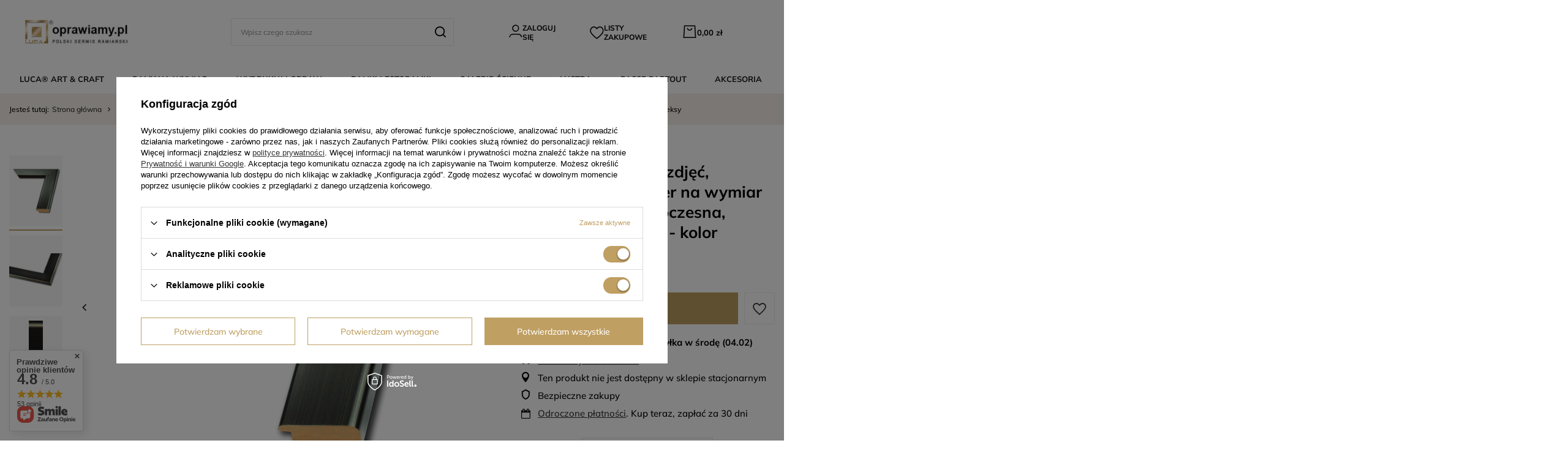

--- FILE ---
content_type: text/html; charset=utf-8
request_url: https://www.oprawiamy.pl/rama-do-obrazow-zdjec-plakatow-oraz-luster-na-wymiar-luca-1190-nowoczesna-drewniana-oprawa-kolor-czarny-refleksy
body_size: 42501
content:
<!DOCTYPE html>
<html lang="pl" class="--vat --gross " ><head><link rel="preload" as="image" fetchpriority="high" href="/hpeciai/aa1c3c635526de2f91af6995cfe148b2/pol_pm_Rama-do-obrazow-zdjec-plakatow-oraz-luster-na-wymiar-LUCA-1190-Nowoczesna-drewniana-oprawa-kolor-czarny-refleksy-10223_1.jpg"><meta name="viewport" content="user-scalable=no, initial-scale = 1.0, maximum-scale = 1.0, width=device-width, viewport-fit=cover"><meta http-equiv="Content-Type" content="text/html; charset=utf-8"><meta http-equiv="X-UA-Compatible" content="IE=edge"><title>Rama do obrazów, zdjęć, plakatów oraz luster na wymiar LUCA #1190. Nowoczesna, drewniana oprawa - kolor czarny, refleksy - Oprawiamy.pl™ LUCA®</title><meta name="keywords" content=""><meta name="description" content="Rama do obrazów, zdjęć, plakatów oraz luster na wymiar LUCA #1190. Nowoczesna, drewniana oprawa - kolor czarny, refleksy w Oprawiamy.pl™ LUCA® Koniecznie zobacz nasz produkt. Przekonaj się, że jest odpowiedni do Twojego wnętrza! Zapraszamy"><link rel="icon" href="/gfx/pol/favicon.ico"><meta name="theme-color" content="#bf9f62"><meta name="msapplication-navbutton-color" content="#bf9f62"><meta name="apple-mobile-web-app-status-bar-style" content="#bf9f62"><link rel="preload stylesheet" as="style" href="/gfx/pol/style.css.gzip?r=1759388978"><link rel="stylesheet" type="text/css" href="/gfx/pol/projector_style.css.gzip?r=1759388979"><style>
							#photos_slider[data-skeleton] .photos__link:before {
								padding-top: calc(min((496/572 * 100%), 496px));
							}
							@media (min-width: 979px) {.photos__slider[data-skeleton] .photos__figure:not(.--nav):first-child .photos__link {
								max-height: 496px;
							}}
						</style><script>var app_shop={urls:{prefix:'data="/gfx/'.replace('data="', '')+'pol/',graphql:'/graphql/v1/'},vars:{meta:{viewportContent:'initial-scale = 1.0, maximum-scale = 5.0, width=device-width, viewport-fit=cover'},priceType:'gross',priceTypeVat:true,productDeliveryTimeAndAvailabilityWithBasket:false,geoipCountryCode:'US',fairShopLogo: { enabled: false, image: '/gfx/standards/safe_light.svg'},currency:{id:'PLN',symbol:'zł',country:'pl',format:'###,##0.00',beforeValue:false,space:true,decimalSeparator:',',groupingSeparator:' '},language:{id:'pol',symbol:'pl',name:'Polski'},omnibus:{enabled:true,rebateCodeActivate:false,hidePercentageDiscounts:false,},},txt:{priceTypeText:' brutto',},fn:{},fnrun:{},files:[],graphql:{}};const getCookieByName=(name)=>{const value=`; ${document.cookie}`;const parts = value.split(`; ${name}=`);if(parts.length === 2) return parts.pop().split(';').shift();return false;};if(getCookieByName('freeeshipping_clicked')){document.documentElement.classList.remove('--freeShipping');}if(getCookieByName('rabateCode_clicked')){document.documentElement.classList.remove('--rabateCode');}function hideClosedBars(){const closedBarsArray=JSON.parse(localStorage.getItem('closedBars'))||[];if(closedBarsArray.length){const styleElement=document.createElement('style');styleElement.textContent=`${closedBarsArray.map((el)=>`#${el}`).join(',')}{display:none !important;}`;document.head.appendChild(styleElement);}}hideClosedBars();</script><meta name="robots" content="index,follow"><meta name="rating" content="general"><meta name="Author" content="LUCA® Oprawiamy.pl na bazie IdoSell (www.idosell.com/shop).">
<!-- Begin LoginOptions html -->

<style>
#client_new_social .service_item[data-name="service_Apple"]:before, 
#cookie_login_social_more .service_item[data-name="service_Apple"]:before,
.oscop_contact .oscop_login__service[data-service="Apple"]:before {
    display: block;
    height: 2.6rem;
    content: url('/gfx/standards/apple.svg?r=1743165583');
}
.oscop_contact .oscop_login__service[data-service="Apple"]:before {
    height: auto;
    transform: scale(0.8);
}
#client_new_social .service_item[data-name="service_Apple"]:has(img.service_icon):before,
#cookie_login_social_more .service_item[data-name="service_Apple"]:has(img.service_icon):before,
.oscop_contact .oscop_login__service[data-service="Apple"]:has(img.service_icon):before {
    display: none;
}
</style>

<!-- End LoginOptions html -->

<!-- Open Graph -->
<meta property="og:type" content="website"><meta property="og:url" content="https://www.oprawiamy.pl/rama-do-obrazow-zdjec-plakatow-oraz-luster-na-wymiar-luca-1190-nowoczesna-drewniana-oprawa-kolor-czarny-refleksy
"><meta property="og:title" content="Rama do obrazów, zdjęć, plakatów oraz luster na wymiar LUCA #1190. Nowoczesna, drewniana oprawa - kolor czarny, refleksy"><meta property="og:site_name" content="LUCA® Oprawiamy.pl"><meta property="og:locale" content="pl_PL"><meta property="og:image" content="https://www.oprawiamy.pl/hpeciai/aa1c3c635526de2f91af6995cfe148b2/pol_pl_Rama-do-obrazow-zdjec-plakatow-oraz-luster-na-wymiar-LUCA-1190-Nowoczesna-drewniana-oprawa-kolor-czarny-refleksy-10223_1.jpg"><meta property="og:image:width" content="572"><meta property="og:image:height" content="496"><script >
window.dataLayer = window.dataLayer || [];
window.gtag = function gtag() {
dataLayer.push(arguments);
}
gtag('consent', 'default', {
'ad_storage': 'denied',
'analytics_storage': 'denied',
'ad_personalization': 'denied',
'ad_user_data': 'denied',
'wait_for_update': 500
});

gtag('set', 'ads_data_redaction', true);
</script><script id="iaiscript_1" data-requirements="W10=" data-ga4_sel="ga4script">
window.iaiscript_1 = `<${'script'}  class='google_consent_mode_update'>
gtag('consent', 'update', {
'ad_storage': 'granted',
'analytics_storage': 'granted',
'ad_personalization': 'granted',
'ad_user_data': 'granted'
});
</${'script'}>`;
</script>
<!-- End Open Graph -->

<link rel="canonical" href="https://www.oprawiamy.pl/rama-do-obrazow-zdjec-plakatow-oraz-luster-na-wymiar-luca-1190-nowoczesna-drewniana-oprawa-kolor-czarny-refleksy" />

                <!-- Global site tag (gtag.js) -->
                <script  async src="https://www.googletagmanager.com/gtag/js?id=G-E7Q1KG02MB"></script>
                <script >
                    window.dataLayer = window.dataLayer || [];
                    window.gtag = function gtag(){dataLayer.push(arguments);}
                    gtag('js', new Date());
                    
                    gtag('config', 'G-E7Q1KG02MB');

                </script>
                                <script>
                if (window.ApplePaySession && window.ApplePaySession.canMakePayments()) {
                    var applePayAvailabilityExpires = new Date();
                    applePayAvailabilityExpires.setTime(applePayAvailabilityExpires.getTime() + 2592000000); //30 days
                    document.cookie = 'applePayAvailability=yes; expires=' + applePayAvailabilityExpires.toUTCString() + '; path=/;secure;'
                    var scriptAppleJs = document.createElement('script');
                    scriptAppleJs.src = "/ajax/js/apple.js?v=3";
                    if (document.readyState === "interactive" || document.readyState === "complete") {
                          document.body.append(scriptAppleJs);
                    } else {
                        document.addEventListener("DOMContentLoaded", () => {
                            document.body.append(scriptAppleJs);
                        });  
                    }
                } else {
                    document.cookie = 'applePayAvailability=no; path=/;secure;'
                }
                </script>
                <script>
            var paypalScriptLoaded = null;
            var paypalScript = null;
            
            async function attachPaypalJs() {
                return new Promise((resolve, reject) => {
                    if (!paypalScript) {
                        paypalScript = document.createElement('script');
                        paypalScript.async = true;
                        paypalScript.setAttribute('data-namespace', "paypal_sdk");
                        paypalScript.setAttribute('data-partner-attribution-id', "IAIspzoo_Cart_PPCP");
                        paypalScript.addEventListener("load", () => {
                        paypalScriptLoaded = true;
                            resolve({status: true});
                        });
                        paypalScript.addEventListener("error", () => {
                            paypalScriptLoaded = true;
                            reject({status: false});
                         });
                        paypalScript.src = "https://www.paypal.com/sdk/js?client-id=AbxR9vIwE1hWdKtGu0gOkvPK2YRoyC9ulUhezbCUWnrjF8bjfwV-lfP2Rze7Bo8jiHIaC0KuaL64tlkD&components=buttons,funding-eligibility&currency=PLN&merchant-id=U5YPMP97BZ96W&locale=pl_PL";
                        if (document.readyState === "interactive" || document.readyState === "complete") {
                            document.body.append(paypalScript);
                        } else {
                            document.addEventListener("DOMContentLoaded", () => {
                                document.body.append(paypalScript);
                            });  
                        }                                              
                    } else {
                        if (paypalScriptLoaded) {
                            resolve({status: true});
                        } else {
                            paypalScript.addEventListener("load", () => {
                                paypalScriptLoaded = true;
                                resolve({status: true});                            
                            });
                            paypalScript.addEventListener("error", () => {
                                paypalScriptLoaded = true;
                                reject({status: false});
                            });
                        }
                    }
                });
            }
            </script>
                <script>
                attachPaypalJs().then(() => {
                    let paypalEligiblePayments = [];
                    let payPalAvailabilityExpires = new Date();
                    payPalAvailabilityExpires.setTime(payPalAvailabilityExpires.getTime() + 86400000); //1 day
                    if (typeof(paypal_sdk) != "undefined") {
                        for (x in paypal_sdk.FUNDING) {
                            var buttonTmp = paypal_sdk.Buttons({
                                fundingSource: x.toLowerCase()
                            });
                            if (buttonTmp.isEligible()) {
                                paypalEligiblePayments.push(x);
                            }
                        }
                    }
                    if (paypalEligiblePayments.length > 0) {
                        document.cookie = 'payPalAvailability_PLN=' + paypalEligiblePayments.join(",") + '; expires=' + payPalAvailabilityExpires.toUTCString() + '; path=/; secure';
                        document.cookie = 'paypalMerchant=U5YPMP97BZ96W; expires=' + payPalAvailabilityExpires.toUTCString() + '; path=/; secure';
                    } else {
                        document.cookie = 'payPalAvailability_PLN=-1; expires=' + payPalAvailabilityExpires.toUTCString() + '; path=/; secure';
                    }
                });
                </script><script src="/data/gzipFile/expressCheckout.js.gz"></script></head><body><script async
                                  data_environment = "production";
                                  src="https://eu-library.klarnaservices.com/lib.js"
                                  data-client-id="50e23c15-d04e-502c-ad70-ff65c3a56209"></script><div id="container" class="projector_page container max-width-1200"><header class=" commercial_banner"><script class="ajaxLoad">app_shop.vars.vat_registered="true";app_shop.vars.currency_format="###,##0.00";app_shop.vars.currency_before_value=false;app_shop.vars.currency_space=true;app_shop.vars.symbol="zł";app_shop.vars.id="PLN";app_shop.vars.baseurl="http://www.oprawiamy.pl/";app_shop.vars.sslurl="https://www.oprawiamy.pl/";app_shop.vars.curr_url="%2Frama-do-obrazow-zdjec-plakatow-oraz-luster-na-wymiar-luca-1190-nowoczesna-drewniana-oprawa-kolor-czarny-refleksy";var currency_decimal_separator=',';var currency_grouping_separator=' ';app_shop.vars.blacklist_extension=["exe","com","swf","js","php"];app_shop.vars.blacklist_mime=["application/javascript","application/octet-stream","message/http","text/javascript","application/x-deb","application/x-javascript","application/x-shockwave-flash","application/x-msdownload"];app_shop.urls.contact="/pl/contact.html";</script><div id="viewType" style="display:none"></div><div id="logo" class="d-flex align-items-center"><a href="/" target="_self"><img src="/data/gfx/mask/pol/logo_5_big.webp" alt="oprawiamy.pl" width="310" height="74"></a></div><form action="https://www.oprawiamy.pl/pl/search.html" method="get" id="menu_search" class="menu_search"><a href="#showSearchForm" class="menu_search__mobile"></a><div class="menu_search__block"><div class="menu_search__item --input"><input class="menu_search__input" type="text" name="text" autocomplete="off" placeholder="Wpisz czego szukasz" aria-label="Wpisz czego szukasz"><button class="menu_search__submit" type="submit" aria-label="Szukaj"></button></div><div class="menu_search__item --results search_result"></div></div></form><div id="menu_settings" class="align-items-center justify-content-center justify-content-lg-end"><div id="menu_additional"><a class="account_link" rel="nofollow" href="https://www.oprawiamy.pl/pl/login.html">Zaloguj się</a><div class="shopping_list_top" data-empty="true"><a href="https://www.oprawiamy.pl/pl/shoppinglist" rel="nofollow" class="wishlist_link slt_link --empty">Listy zakupowe</a><div class="slt_lists"><ul class="slt_lists__nav"><li class="slt_lists__nav_item" data-list_skeleton="true" data-list_id="true" data-shared="true"><a rel="nofollow" class="slt_lists__nav_link" data-list_href="true"><span class="slt_lists__nav_name" data-list_name="true"></span><span class="slt_lists__count" data-list_count="true">0</span></a></li><li class="slt_lists__nav_item --empty"><a class="slt_lists__nav_link --empty" href="https://www.oprawiamy.pl/pl/shoppinglist"><span class="slt_lists__nav_name" data-list_name="true">Lista zakupowa</span><span class="slt_lists__count" data-list_count="true">0</span></a></li></ul></div></div></div></div><div class="shopping_list_top_mobile" data-empty="true"><a rel="nofollow" href="https://www.oprawiamy.pl/pl/shoppinglist" class="sltm_link --empty"></a></div><div id="menu_basket" class="topBasket --skeleton"><a class="topBasket__sub" rel="nofollow" href="/basketedit.php"><span class="badge badge-info"></span><strong class="topBasket__price">0,00 zł</strong></a><div class="topBasket__details --products" style="display: none;"><div class="topBasket__block --labels"><label class="topBasket__item --name">Produkt</label><label class="topBasket__item --sum">Ilość</label><label class="topBasket__item --prices">Cena</label></div><div class="topBasket__block --products"></div><div class="topBasket__block --oneclick topBasket_oneclick" data-lang="pol"><div class="topBasket_oneclick__label"><span class="topBasket_oneclick__text --fast">Szybkie zakupy <strong>1-Click</strong></span><span class="topBasket_oneclick__text --registration"> (bez rejestracji)</span></div><div class="topBasket_oneclick__items"><span class="topBasket_oneclick__item --paypal" title="PayPal"><img class="topBasket_oneclick__icon" src="/panel/gfx/payment_forms/236.png" alt="PayPal"></span></div></div></div><div class="topBasket__details --shipping" style="display: none;"><span class="topBasket__name">Koszt dostawy od</span><span id="shipppingCost"></span></div><script>
						app_shop.vars.cache_html = true;
					</script></div><nav id="menu_categories"><button type="button" class="navbar-toggler"><i class="icon-reorder"></i></button><div class="navbar-collapse" id="menu_navbar"><ul class="navbar-nav mx-md-n2"><li class="nav-item nav_lvl1"><a  href="/pl/about/o-firmie-44.html" target="_self" title="" class="nav-link" >LUCA® ART &amp; CRAFT</a><ul class="navbar-subnav"><li class="nav-header-link"><a  href="/pl/about/o-firmie-44.html" target="_self" title="" class="nav-link-mobile d-lg-none" >LUCA® ART &amp; CRAFT</a></li><li class="nav-item nav-item-all"><span class="nav-item-all-span">LUCA® ART &amp; CRAFT</span><a  href="/pl/about/o-firmie-44.html" target="_self" title="" >Wszystkie</a></li><li class="nav-item nav_lvl2"><a  href="/pl/about/o-firmie-44.html" target="_self" title="" class="nav-link" >Marka i misja</a><ul class="navbar-subsubnav"><li class="nav-header-link"><a  href="/pl/about/o-firmie-44.html" target="_self" title="" class="nav-link-mobile d-lg-none" >Marka i misja</a></li><li class="nav-item nav-item-all"><span class="nav-item-all-span">Marka i misja</span><a  href="/pl/about/o-firmie-44.html" target="_self" title="" >Wszystkie</a></li><li class="nav-item nav_lvl3"><a  href="/pl/about/o-firmie-44.html" target="_self" title="" class="nav-link nav-gfx" ><img class="gfx_lvl_3" alt="Polecany produkt" title="" src="/data/gfx/pol/navigation/5_1_i_1913.png"><span class="gfx_lvl_3 d-none">Polecany produkt</span></a></li></ul></li><li class="nav-item nav_lvl2"><a  href="/pl/about/oferta-uslug-41.html" target="_self" title="" class="nav-link" >Oferta usług</a><ul class="navbar-subsubnav"><li class="nav-header-link"><a  href="/pl/about/oferta-uslug-41.html" target="_self" title="" class="nav-link-mobile d-lg-none" >Oferta usług</a></li><li class="nav-item nav-item-all"><span class="nav-item-all-span">Oferta usług</span><a  href="/pl/about/oferta-uslug-41.html" target="_self" title="" >Wszystkie</a></li><li class="nav-item nav_lvl3"><a  href="/pl/products/oprawa-koszulek-i-trofeow-sportowych-10758.html" target="_self" title="" class="nav-link" >Oprawa koszulek i trofeów sportowych</a></li><li class="nav-item nav_lvl3"><a  href="https://oprawiamy.iai-shop.com/pl/products/oprawa-dyplomow-i-certyfikatow-10749.html" target="_self" title="" class="nav-link" >Oprawa dyplomów i certyfikatów</a></li><li class="nav-item nav_lvl3"><a  href="/pl/products/oprawa-obiektow-przestrzennych-10750.html" target="_self" title="" class="nav-link" >Oprawa obiektów przestrzennych</a></li><li class="nav-item nav_lvl3"><a  href="/pl/products/oprawa-obrazow-na-krosnie-10745.html" target="_self" title="" class="nav-link" >Oprawa obrazów / na krośnie</a></li><li class="nav-item nav_lvl3"><a  href="/pl/products/oprawa-plakatow-i-posterow-10748.html" target="_self" title="" class="nav-link" >Oprawa plakatów i posterów</a></li><li class="nav-item nav_lvl3"><a  href="/pl/products/oprawa-wydrykow-giclee-10746.html" target="_self" title="" class="nav-link" >Oprawa wydruków / Giclée</a></li><li class="nav-item nav_lvl3"><a  href="/pl/products/oprawa-fotografii-i-grafik-10757.html" target="_self" title="" class="nav-link" >Oprawa fotografii i grafik</a></li><li class="nav-item nav_lvl3"><a  href="/pl/products/oprawa-tkanin-i-haftow-10747.html" target="_self" title="" class="nav-link" >Oprawa tkanin i haftów</a></li><li class="nav-item nav_lvl3"><a  href="/pl/products/oprawa-luster-w-ramach-10755.html" target="_self" title="" class="nav-link" >Oprawa luster w ramach</a></li><li class="nav-item nav_lvl3"><a  href="/pl/products/obsluga-duzych-inwestycji-10759.html" target="_self" title="" class="nav-link" >Obsługa inwestycji</a></li><li class="nav-item nav_lvl3"><a  href="/pl/products/oprawa-monet-10751.html" target="_self" title="" class="nav-link" >Oprawa monet</a></li><li class="nav-item nav_lvl3"><a  href="/pl/products/oprawa-big-size-10756.html" target="_self" title="" class="nav-link" >Oprawa Big Size</a></li><li class="nav-item nav_lvl3"><a  href="/pl/products/obsluga-duzych-inwestycji-10759.html" target="_self" title="" class="nav-link" >Obsługa wystaw i imprez plenerowych</a></li><li class="nav-item nav_lvl3"><a  href="/pl/products/renowacja-ram-stylowych-10754.html" target="_self" title="" class="nav-link" >Renowacja ram stylowych</a></li><li class="nav-item nav_lvl3"><a  href="/pl/products/high-volume-framing-10752.html" target="_self" title="" class="nav-link" >High volume framing</a></li></ul></li><li class="nav-item nav_lvl2"><a  href="/pl/blog.html" target="_self" title="" class="nav-link" >Inspiracje</a><ul class="navbar-subsubnav"><li class="nav-header-link"><a  href="/pl/blog.html" target="_self" title="" class="nav-link-mobile d-lg-none" >Inspiracje</a></li><li class="nav-item nav-item-all"><span class="nav-item-all-span">Inspiracje</span><a  href="/pl/blog.html" target="_self" title="" >Wszystkie</a></li><li class="nav-item nav_lvl3"><a  href="/pl/blog.html" target="_self" title="" class="nav-link nav-gfx" ><img class="gfx_lvl_3" alt="Polecany produkt" title="" src="/data/gfx/pol/navigation/5_1_i_1911.png"><span class="gfx_lvl_3 d-none">Polecany produkt</span></a></li></ul></li><li class="nav-item nav_lvl2"><a  href="https://oprawiamy.iai-shop.com/pl/help/slownik-terminow-ramiarskich-40.html#j" target="_self" title="" class="nav-link" >Leksykon</a><ul class="navbar-subsubnav"><li class="nav-header-link"><a  href="https://oprawiamy.iai-shop.com/pl/help/slownik-terminow-ramiarskich-40.html#j" target="_self" title="" class="nav-link-mobile d-lg-none" >Leksykon</a></li><li class="nav-item nav-item-all"><span class="nav-item-all-span">Leksykon</span><a  href="https://oprawiamy.iai-shop.com/pl/help/slownik-terminow-ramiarskich-40.html#j" target="_self" title="" >Wszystkie</a></li><li class="nav-item nav_lvl3"><a  href="https://oprawiamy.iai-shop.com/pl/help/slownik-terminow-ramiarskich-40.html#j" target="_self" title="" class="nav-link nav-gfx" ><img class="gfx_lvl_3" alt="Polecany produkt" title="" src="/data/gfx/pol/navigation/5_1_i_2010.png"><span class="gfx_lvl_3 d-none">Polecany produkt</span></a></li></ul></li><li class="nav-item nav_lvl2"><a  href="/pl/about/faq-38.html" target="_self" title="" class="nav-link" >FAQ</a><ul class="navbar-subsubnav"><li class="nav-header-link"><a  href="/pl/about/faq-38.html" target="_self" title="" class="nav-link-mobile d-lg-none" >FAQ</a></li><li class="nav-item nav-item-all"><span class="nav-item-all-span">FAQ</span><a  href="/pl/about/faq-38.html" target="_self" title="" >Wszystkie</a></li><li class="nav-item nav_lvl3"><a  href="/pl/about/faq-38.html" target="_self" title="" class="nav-link nav-gfx" ><img class="gfx_lvl_3" alt="Polecany produkt" title="" src="/data/gfx/pol/navigation/5_1_i_1914.png"><span class="gfx_lvl_3 d-none">Polecany produkt</span></a></li></ul></li><li class="nav-item nav_lvl2"><a  href="/pl/contact.html" target="_self" title="" class="nav-link" >Kontakt</a><ul class="navbar-subsubnav"><li class="nav-header-link"><a  href="/pl/contact.html" target="_self" title="" class="nav-link-mobile d-lg-none" >Kontakt</a></li><li class="nav-item nav-item-all"><span class="nav-item-all-span">Kontakt</span><a  href="/pl/contact.html" target="_self" title="" >Wszystkie</a></li><li class="nav-item nav_lvl3"><a  href="/pl/contact.html" target="_self" title="" class="nav-link nav-gfx" ><img class="gfx_lvl_3" alt="Polecany produkt" title="" src="/data/gfx/pol/navigation/5_1_i_1910.png"><span class="gfx_lvl_3 d-none">Polecany produkt</span></a></li></ul></li></ul></li><li class="nav-item nav_lvl1 active"><a  href="/pl/menu/ramy-na-wymiar-1475.html" target="_self" title="" class="nav-link nav_lvl1 active" >RAMY NA WYMIAR</a><ul class="navbar-subnav"><li class="nav-header-link"><a  href="/pl/menu/ramy-na-wymiar-1475.html" target="_self" title="" class="nav-link-mobile d-lg-none" >RAMY NA WYMIAR</a></li><li class="nav-item nav-item-all"><span class="nav-item-all-span">RAMY NA WYMIAR</span><a  href="/pl/menu/ramy-na-wymiar-1475.html" target="_self" title="" >Wszystkie</a></li><li class="nav-item nav_lvl2 active"><a  href="/pl/menu/drewniane-1483.html" target="_self" title="" class="nav-link nav_lvl2 active" >Drewniane</a><ul class="navbar-subsubnav"><li class="nav-header-link"><a  href="/pl/menu/drewniane-1483.html" target="_self" title="" class="nav-link-mobile d-lg-none" >Drewniane</a></li><li class="nav-item nav-item-all"><span class="nav-item-all-span">Drewniane</span><a  href="/pl/menu/drewniane-1483.html" target="_self" title="" >Wszystkie</a></li><li class="nav-item nav_lvl3"><a  href="https://oprawiamy.iai-shop.com/pl/menu/drewniane-1483.html" target="_self" title="" class="nav-link nav-gfx" ><img class="gfx_lvl_3" alt="Polecany produkt" title="" src="/data/gfx/pol/navigation/5_1_i_1895.png"><span class="gfx_lvl_3 d-none">Polecany produkt</span></a></li></ul></li><li class="nav-item nav_lvl2"><a  href="/pl/menu/aluminiowe-1484.html" target="_self" title="" class="nav-link" >Aluminiowe</a><ul class="navbar-subsubnav"><li class="nav-header-link"><a  href="/pl/menu/aluminiowe-1484.html" target="_self" title="" class="nav-link-mobile d-lg-none" >Aluminiowe</a></li><li class="nav-item nav-item-all"><span class="nav-item-all-span">Aluminiowe</span><a  href="/pl/menu/aluminiowe-1484.html" target="_self" title="" >Wszystkie</a></li><li class="nav-item nav_lvl3"><a  href="https://oprawiamy.iai-shop.com/pl/menu/aluminiowe-1484.html" target="_self" title="" class="nav-link nav-gfx" ><img class="gfx_lvl_3" alt="Polecany produkt" title="" src="/data/gfx/pol/navigation/5_1_i_1900.png"><span class="gfx_lvl_3 d-none">Polecany produkt</span></a></li></ul></li><li class="nav-item nav_lvl2"><a  href="/pl/menu/style-1486.html" target="_self" title="" class="nav-link" >Style</a><ul class="navbar-subsubnav"><li class="nav-header-link"><a  href="/pl/menu/style-1486.html" target="_self" title="" class="nav-link-mobile d-lg-none" >Style</a></li><li class="nav-item nav-item-all"><span class="nav-item-all-span">Style</span><a  href="/pl/menu/style-1486.html" target="_self" title="" >Wszystkie</a></li><li class="nav-item nav_lvl3"><a  href="https://oprawiamy.iai-shop.com/ramy-na-wymiar-wedlug-stylow" target="_self" title="" class="nav-link nav-gfx" ><img class="gfx_lvl_3" alt="Polecany produkt" title="" src="/data/gfx/pol/navigation/5_1_i_1925.png"><span class="gfx_lvl_3 d-none">Polecany produkt</span></a></li><li class="nav-item nav_lvl3"><a  href="/pl/menu/prosty-1702.html" target="_self" title="" class="nav-link" >prosty</a></li><li class="nav-item nav_lvl3"><a  href="/pl/menu/wysoki-1705.html" target="_self" title="" class="nav-link" >wysoki</a></li><li class="nav-item nav_lvl3"><a  href="/pl/menu/glamour-1698.html" target="_self" title="" class="nav-link" >glamour</a></li><li class="nav-item nav_lvl3"><a  href="/pl/menu/klasyczny-1699.html" target="_self" title="" class="nav-link" >klasyczny</a></li><li class="nav-item nav_lvl3"><a  href="/pl/menu/lustrzany-1700.html" target="_self" title="" class="nav-link" >lustrzany</a></li><li class="nav-item nav_lvl3"><a  href="/pl/menu/rustykalny-1703.html" target="_self" title="" class="nav-link" >rustykalny</a></li><li class="nav-item nav_lvl3"><a  href="/pl/menu/nowoczesny-1508.html" target="_self" title="" class="nav-link" >nowoczesny</a></li><li class="nav-item nav_lvl3"><a  href="/pl/menu/designerski-1509.html" target="_self" title="" class="nav-link" >designerski</a></li><li class="nav-item nav_lvl3"><a  href="/pl/menu/black-white-1704.html" target="_self" title="" class="nav-link" >black &amp; white</a></li><li class="nav-item nav_lvl3"><a  href="/pl/menu/ornamentowany-1701.html" target="_self" title="" class="nav-link" >ornamentowany</a></li></ul></li><li class="nav-item nav_lvl2"><a  href="/pl/menu/kolory-1485.html" target="_self" title="" class="nav-link" >Kolory</a><ul class="navbar-subsubnav"><li class="nav-header-link"><a  href="/pl/menu/kolory-1485.html" target="_self" title="" class="nav-link-mobile d-lg-none" >Kolory</a></li><li class="nav-item nav-item-all"><span class="nav-item-all-span">Kolory</span><a  href="/pl/menu/kolory-1485.html" target="_self" title="" >Wszystkie</a></li><li class="nav-item nav_lvl3"><a  href="/ramy-na-wymiar-wedlug-kolorow" target="_self" title="" class="nav-link nav-gfx" ><img class="gfx_lvl_3" alt="Polecany produkt" title="" src="/data/gfx/pol/navigation/5_1_i_1915.png"><span class="gfx_lvl_3 d-none">Polecany produkt</span></a></li><li class="nav-item nav_lvl3"><a  href="/pl/menu/zlote-1545.html" target="_self" title="" class="nav-link" >złote</a></li><li class="nav-item nav_lvl3"><a  href="/pl/menu/biale-1529.html" target="_self" title="" class="nav-link" >białe</a></li><li class="nav-item nav_lvl3"><a  href="/pl/menu/czarne-1532.html" target="_self" title="" class="nav-link" >czarne</a></li><li class="nav-item nav_lvl3"><a  href="/pl/menu/srebrne-1542.html" target="_self" title="" class="nav-link" >srebrne</a></li><li class="nav-item nav_lvl3"><a  href="/pl/menu/stalowe-1540.html" target="_self" title="" class="nav-link" >stalowe</a></li><li class="nav-item nav_lvl3"><a  href="/pl/menu/brazowe-1531.html" target="_self" title="" class="nav-link" >brązowe</a></li><li class="nav-item nav_lvl3"><a  href="/pl/menu/naturalne-1536.html" target="_self" title="" class="nav-link" >naturalne</a></li><li class="nav-item nav_lvl3"><a  href="/pl/menu/miedziane-1535.html" target="_self" title="" class="nav-link" >miedziane</a></li><li class="nav-item nav_lvl3"><a  href="/pl/menu/bezowe-1530.html" target="_self" title="" class="nav-link" >beżowe</a></li><li class="nav-item nav_lvl3"><a  href="/pl/menu/czerwone-1533.html" target="_self" title="" class="nav-link" >czerwone</a></li><li class="nav-item nav_lvl3"><a  href="/pl/menu/szare-1541.html" target="_self" title="" class="nav-link" >szare</a></li><li class="nav-item nav_lvl3"><a  href="/pl/menu/zielone-1543.html" target="_self" title="" class="nav-link" >zielone</a></li><li class="nav-item nav_lvl3"><a  href="/pl/menu/blekitne-i-niebieskie-1537.html" target="_self" title="" class="nav-link" >błękitne i niebieskie</a></li></ul></li><li class="nav-item nav_lvl2"><a  href="/pl/menu/ksztalty-1492.html" target="_self" title="" class="nav-link" >Kształty</a><ul class="navbar-subsubnav"><li class="nav-header-link"><a  href="/pl/menu/ksztalty-1492.html" target="_self" title="" class="nav-link-mobile d-lg-none" >Kształty</a></li><li class="nav-item nav-item-all"><span class="nav-item-all-span">Kształty</span><a  href="/pl/menu/ksztalty-1492.html" target="_self" title="" >Wszystkie</a></li><li class="nav-item nav_lvl3"><a  href="https://oprawiamy.iai-shop.com/pl/menu/box-1513.html" target="_self" title="" class="nav-link nav-gfx" ><img class="gfx_lvl_3" alt="Polecany produkt" title="" src="/data/gfx/pol/navigation/5_1_i_1917.png"><span class="gfx_lvl_3 d-none">Polecany produkt</span></a></li><li class="nav-item nav_lvl3"><a  href="/pl/menu/box-1513.html" target="_self" title="" class="nav-link" >box</a></li><li class="nav-item nav_lvl3"><a  href="/pl/menu/sima-1518.html" target="_self" title="" class="nav-link" >sima</a></li><li class="nav-item nav_lvl3"><a  href="/pl/menu/skos-1520.html" target="_self" title="" class="nav-link" >skos</a></li><li class="nav-item nav_lvl3"><a  href="/pl/menu/kubik-1511.html" target="_self" title="" class="nav-link" >kubik</a></li><li class="nav-item nav_lvl3"><a  href="/pl/menu/sztab-1514.html" target="_self" title="" class="nav-link" >sztab</a></li><li class="nav-item nav_lvl3"><a  href="/pl/menu/panel-1510.html" target="_self" title="" class="nav-link" >panel</a></li><li class="nav-item nav_lvl3"><a  href="/pl/menu/holkiel-1516.html" target="_self" title="" class="nav-link" >holkiel</a></li><li class="nav-item nav_lvl3"><a  href="/pl/menu/cassetta-1519.html" target="_self" title="" class="nav-link" >cassetta</a></li><li class="nav-item nav_lvl3"><a  href="/pl/menu/skos-obly-1521.html" target="_self" title="" class="nav-link" >skos obły</a></li><li class="nav-item nav_lvl3"><a  href="/pl/menu/sima-revers-1524.html" target="_self" title="" class="nav-link" >sima revers</a></li><li class="nav-item nav_lvl3"><a  href="/pl/menu/sztab-plaski-1523.html" target="_self" title="" class="nav-link" >sztab płaski</a></li><li class="nav-item nav_lvl3"><a  href="/pl/menu/holkiel-versus-1517.html" target="_self" title="" class="nav-link" >holkiel versus</a></li><li class="nav-item nav_lvl3"><a  href="/pl/menu/panel-vertykalny-1512.html" target="_self" title="" class="nav-link" >panel vertykalny</a></li><li class="nav-item nav_lvl3"><a  href="/pl/menu/sztab-profilowany-1515.html" target="_self" title="" class="nav-link" >sztab profilowany</a></li></ul></li><li class="nav-item nav_lvl2"><a  href="/pl/menu/zdobienia-1491.html" target="_self" title="" class="nav-link" >Zdobienia</a><ul class="navbar-subsubnav"><li class="nav-header-link"><a  href="/pl/menu/zdobienia-1491.html" target="_self" title="" class="nav-link-mobile d-lg-none" >Zdobienia</a></li><li class="nav-item nav-item-all"><span class="nav-item-all-span">Zdobienia</span><a  href="/pl/menu/zdobienia-1491.html" target="_self" title="" >Wszystkie</a></li><li class="nav-item nav_lvl3"><a  href="https://oprawiamy.iai-shop.com/ramy-na-wymiar-wg-zdobienia" target="_self" title="" class="nav-link nav-gfx" ><img class="gfx_lvl_3" alt="Polecany produkt" title="" src="/data/gfx/pol/navigation/5_1_i_1928.png"><span class="gfx_lvl_3 d-none">Polecany produkt</span></a></li><li class="nav-item nav_lvl3"><a  href="/pl/menu/zloty-pasek-1872.html" target="_self" title="" class="nav-link" >złoty pasek</a></li><li class="nav-item nav_lvl3"><a  href="/pl/menu/ornamenty-1501.html" target="_self" title="" class="nav-link" >ornamenty</a></li><li class="nav-item nav_lvl3"><a  href="/pl/menu/zlote-refleksy-1873.html" target="_self" title="" class="nav-link" >złote refleksy</a></li><li class="nav-item nav_lvl3"><a  href="/pl/menu/srebrny-pasek-1874.html" target="_self" title="" class="nav-link" >srebrny pasek</a></li><li class="nav-item nav_lvl3"><a  href="/pl/menu/srebrne-refleksy-1875.html" target="_self" title="" class="nav-link" >srebrne refleksy</a></li><li class="nav-item nav_lvl3"><a  href="/pl/menu/struktura-drewna-1879.html" target="_self" title="" class="nav-link" >struktura drewna</a></li><li class="nav-item nav_lvl3"><a  href="/pl/menu/plamki-nakrapianie-1877.html" target="_self" title="" class="nav-link" >plamki / nakrapianie</a></li><li class="nav-item nav_lvl3"><a  href="/pl/menu/zlobienia-karbowania-1878.html" target="_self" title="" class="nav-link" >żłobienia / karbowania</a></li><li class="nav-item nav_lvl3"><a  href="/pl/menu/przetarcia-szczotkowania-1876.html" target="_self" title="" class="nav-link" >przetarcia / szczotkowania</a></li></ul></li><li class="nav-item nav_lvl2"><a  href="/pl/menu/szerokosci-1695.html" target="_self" title="" class="nav-link" >Szerokości</a><ul class="navbar-subsubnav"><li class="nav-header-link"><a  href="/pl/menu/szerokosci-1695.html" target="_self" title="" class="nav-link-mobile d-lg-none" >Szerokości</a></li><li class="nav-item nav-item-all"><span class="nav-item-all-span">Szerokości</span><a  href="/pl/menu/szerokosci-1695.html" target="_self" title="" >Wszystkie</a></li><li class="nav-item nav_lvl3"><a  href="/ramy-na-wymiar-wedlug-szerokosci" target="_self" title="" class="nav-link nav-gfx" ><img class="gfx_lvl_3" alt="Polecany produkt" title="" src="/data/gfx/pol/navigation/5_1_i_1916.png"><span class="gfx_lvl_3 d-none">Polecany produkt</span></a></li><li class="nav-item nav_lvl3"><a  href="/pl/menu/mini-7-15-mm-1843.html" target="_self" title="" class="nav-link" >mini (7-15 mm)</a></li><li class="nav-item nav_lvl3"><a  href="/pl/menu/waskie-16-25-mm-1844.html" target="_self" title="" class="nav-link" >wąskie (16-25 mm)</a></li><li class="nav-item nav_lvl3"><a  href="/pl/menu/srednie-26-50-mm-1845.html" target="_self" title="" class="nav-link" >średnie (26-50 mm)</a></li><li class="nav-item nav_lvl3"><a  href="/pl/menu/szerokie-51-85-mm-1846.html" target="_self" title="" class="nav-link" >szerokie (51-85 mm)</a></li><li class="nav-item nav_lvl3"><a  href="/pl/menu/maxi-86-mm-1847.html" target="_self" title="" class="nav-link" >maxi (86 mm...)</a></li></ul></li><li class="nav-item nav_lvl2"><a  href="/pl/menu/zastosowania-1493.html" target="_self" title="" class="nav-link" >Zastosowania</a><ul class="navbar-subsubnav"><li class="nav-header-link"><a  href="/pl/menu/zastosowania-1493.html" target="_self" title="" class="nav-link-mobile d-lg-none" >Zastosowania</a></li><li class="nav-item nav-item-all"><span class="nav-item-all-span">Zastosowania</span><a  href="/pl/menu/zastosowania-1493.html" target="_self" title="" >Wszystkie</a></li><li class="nav-item nav_lvl3"><a  href="/ramy-wg-przeznaczenia" target="_self" title="" class="nav-link nav-gfx" ><img class="gfx_lvl_3" alt="Polecany produkt" title="" src="/data/gfx/pol/navigation/5_1_i_1918.png"><span class="gfx_lvl_3 d-none">Polecany produkt</span></a></li><li class="nav-item nav_lvl3"><a  href="/pl/menu/zdjecia-1756.html" target="_self" title="" class="nav-link" >zdjęcia</a></li><li class="nav-item nav_lvl3"><a  href="/pl/menu/obrazy-1755.html" target="_self" title="" class="nav-link" >obrazy</a></li><li class="nav-item nav_lvl3"><a  href="/pl/menu/plakaty-1525.html" target="_self" title="" class="nav-link" >plakaty</a></li><li class="nav-item nav_lvl3"><a  href="/pl/menu/dyplomy-1526.html" target="_self" title="" class="nav-link" >dyplomy</a></li><li class="nav-item nav_lvl3"><a  href="/pl/menu/lustra-1503.html" target="_self" title="" class="nav-link" >lustra</a></li><li class="nav-item nav_lvl3"><a  href="/pl/menu/puzzle-1528.html" target="_self" title="" class="nav-link" >puzzle</a></li><li class="nav-item nav_lvl3"><a  href="/pl/menu/hafty-1505.html" target="_self" title="" class="nav-link" >hafty</a></li><li class="nav-item nav_lvl3"><a  href="/pl/menu/grafiki-1504.html" target="_self" title="" class="nav-link" >grafiki</a></li><li class="nav-item nav_lvl3"><a  href="/pl/menu/rysunki-1527.html" target="_self" title="" class="nav-link" >rysunki</a></li><li class="nav-item nav_lvl3"><a  href="/pl/menu/akwarele-1707.html" target="_self" title="" class="nav-link" >akwarele</a></li><li class="nav-item nav_lvl3"><a  href="/pl/menu/pastele-1757.html" target="_self" title="" class="nav-link" >pastele</a></li><li class="nav-item nav_lvl3"><a  href="/pl/menu/papirusy-1758.html" target="_self" title="" class="nav-link" >papirusy</a></li></ul></li><li class="nav-item nav_lvl2"><a  href="/pl/menu/sale-1696.html" target="_self" title="" class="nav-link" >Sale -%</a><ul class="navbar-subsubnav"><li class="nav-header-link"><a  href="/pl/menu/sale-1696.html" target="_self" title="" class="nav-link-mobile d-lg-none" >Sale -%</a></li><li class="nav-item nav-item-all"><span class="nav-item-all-span">Sale -%</span><a  href="/pl/menu/sale-1696.html" target="_self" title="" >Wszystkie</a></li><li class="nav-item nav_lvl3"><a  href="https://oprawiamy.iai-shop.com/tanie-ramy-na-wymiar" target="_self" title="" class="nav-link nav-gfx" ><img class="gfx_lvl_3" alt="Polecany produkt" title="" src="/data/gfx/pol/navigation/5_1_i_1930.png"><span class="gfx_lvl_3 d-none">Polecany produkt</span></a></li></ul></li></ul></li><li class="nav-item nav_lvl1"><a  href="/pl/menu/wydrukuj-i-opraw-1477.html" target="_self" title="" class="nav-link" >WYDRUKUJ I OPRAW</a><ul class="navbar-subnav"><li class="nav-header-link"><a  href="/pl/menu/wydrukuj-i-opraw-1477.html" target="_self" title="" class="nav-link-mobile d-lg-none" >WYDRUKUJ I OPRAW</a></li><li class="nav-item nav-item-all"><span class="nav-item-all-span">WYDRUKUJ I OPRAW</span><a  href="/pl/menu/wydrukuj-i-opraw-1477.html" target="_self" title="" >Wszystkie</a></li><li class="nav-item nav_lvl2"><a  href="/pl/menu/wydrukuj-i-opraw-1477.html" target="_self" title="" class="nav-link" >Oferta LUCA® Lu-Print™</a><ul class="navbar-subsubnav"><li class="nav-header-link"><a  href="/pl/menu/wydrukuj-i-opraw-1477.html" target="_self" title="" class="nav-link-mobile d-lg-none" >Oferta LUCA® Lu-Print™</a></li><li class="nav-item nav-item-all"><span class="nav-item-all-span">Oferta LUCA® Lu-Print™</span><a  href="/pl/menu/wydrukuj-i-opraw-1477.html" target="_self" title="" >Wszystkie</a></li><li class="nav-item nav_lvl3"><a  href="/pl/menu/wydrukuj-i-opraw-1477.html" target="_self" title="" class="nav-link nav-gfx" ><img class="gfx_lvl_3" alt="Polecany produkt" title="" src="/data/gfx/pol/navigation/5_1_i_1967.png"><span class="gfx_lvl_3 d-none">Polecany produkt</span></a></li></ul></li><li class="nav-item nav_lvl2"><a  href="/pl/menu/odbitki-z-minilabu-1496.html" target="_self" title="" class="nav-link" >Odbitki z minilabu</a><ul class="navbar-subsubnav"><li class="nav-header-link"><a  href="/pl/menu/odbitki-z-minilabu-1496.html" target="_self" title="" class="nav-link-mobile d-lg-none" >Odbitki z minilabu</a></li><li class="nav-item nav-item-all"><span class="nav-item-all-span">Odbitki z minilabu</span><a  href="/pl/menu/odbitki-z-minilabu-1496.html" target="_self" title="" >Wszystkie</a></li><li class="nav-item nav_lvl3"><a  href="https://oprawiamy.iai-shop.com/pl/menu/wydruk-w-jakosci-fotograficznej-1496.html" target="_self" title="" class="nav-link nav-gfx" ><img class="gfx_lvl_3" alt="Polecany produkt" title="" src="/data/gfx/pol/navigation/5_1_i_1897.png"><span class="gfx_lvl_3 d-none">Polecany produkt</span></a></li></ul></li><li class="nav-item nav_lvl2"><a  href="/pl/menu/wydruki-na-plotnie-1495.html" target="_self" title="" class="nav-link" >Wydruki na płótnie </a><ul class="navbar-subsubnav"><li class="nav-header-link"><a  href="/pl/menu/wydruki-na-plotnie-1495.html" target="_self" title="" class="nav-link-mobile d-lg-none" >Wydruki na płótnie </a></li><li class="nav-item nav-item-all"><span class="nav-item-all-span">Wydruki na płótnie </span><a  href="/pl/menu/wydruki-na-plotnie-1495.html" target="_self" title="" >Wszystkie</a></li><li class="nav-item nav_lvl3"><a  href="https://oprawiamy.iai-shop.com/pl/menu/wydruk-na-plotnie-canvas-1495.html" target="_self" title="" class="nav-link nav-gfx" ><img class="gfx_lvl_3" alt="Polecany produkt" title="" src="/data/gfx/pol/navigation/5_1_i_1896.png"><span class="gfx_lvl_3 d-none">Polecany produkt</span></a></li></ul></li><li class="nav-item nav_lvl2"><a  href="/pl/menu/wydruki-na-papierze-1920.html" target="_self" title="" class="nav-link" >Wydruki na papierze</a><ul class="navbar-subsubnav"><li class="nav-header-link"><a  href="/pl/menu/wydruki-na-papierze-1920.html" target="_self" title="" class="nav-link-mobile d-lg-none" >Wydruki na papierze</a></li><li class="nav-item nav-item-all"><span class="nav-item-all-span">Wydruki na papierze</span><a  href="/pl/menu/wydruki-na-papierze-1920.html" target="_self" title="" >Wszystkie</a></li><li class="nav-item nav_lvl3"><a  href="/pl/menu/wydruk-na-papierze-1920.html" target="_self" title="" class="nav-link nav-gfx" ><img class="gfx_lvl_3" alt="Polecany produkt" title="" src="/data/gfx/pol/navigation/5_1_i_1921.png"><span class="gfx_lvl_3 d-none">Polecany produkt</span></a></li></ul></li><li class="nav-item nav_lvl2"><a  href="/pl/menu/wydruki-samoprzylepne-1998.html" target="_self" title="" class="nav-link" >Wydruki samoprzylepne</a><ul class="navbar-subsubnav"><li class="nav-header-link"><a  href="/pl/menu/wydruki-samoprzylepne-1998.html" target="_self" title="" class="nav-link-mobile d-lg-none" >Wydruki samoprzylepne</a></li><li class="nav-item nav-item-all"><span class="nav-item-all-span">Wydruki samoprzylepne</span><a  href="/pl/menu/wydruki-samoprzylepne-1998.html" target="_self" title="" >Wszystkie</a></li><li class="nav-item nav_lvl3"><a  href="https://oprawiamy.iai-shop.com/pl/menu/wydruki-samoprzylepne-1998.html" target="_self" title="" class="nav-link nav-gfx" ><img class="gfx_lvl_3" alt="Polecany produkt" title="" src="/data/gfx/pol/navigation/5_1_i_1999.png"><span class="gfx_lvl_3 d-none">Polecany produkt</span></a></li></ul></li></ul></li><li class="nav-item nav_lvl1"><a  href="/pl/menu/ramki-i-fotoramki-1762.html" target="_self" title="" class="nav-link" >RAMKI I FOTORAMKI</a><ul class="navbar-subnav"><li class="nav-header-link"><a  href="/pl/menu/ramki-i-fotoramki-1762.html" target="_self" title="" class="nav-link-mobile d-lg-none" >RAMKI I FOTORAMKI</a></li><li class="nav-item nav-item-all"><span class="nav-item-all-span">RAMKI I FOTORAMKI</span><a  href="/pl/menu/ramki-i-fotoramki-1762.html" target="_self" title="" >Wszystkie</a></li><li class="nav-item nav_lvl2"><a  href="/pl/menu/ramki-drewniane-1884.html" target="_self" title="" class="nav-link" >Ramki drewniane</a><ul class="navbar-subsubnav"><li class="nav-header-link"><a  href="/pl/menu/ramki-drewniane-1884.html" target="_self" title="" class="nav-link-mobile d-lg-none" >Ramki drewniane</a></li><li class="nav-item nav-item-all"><span class="nav-item-all-span">Ramki drewniane</span><a  href="/pl/menu/ramki-drewniane-1884.html" target="_self" title="" >Wszystkie</a></li><li class="nav-item nav_lvl3"><a  href="https://oprawiamy.iai-shop.com/pl/menu/ramki-drewniane-1884.html" target="_self" title="" class="nav-link nav-gfx" ><img class="gfx_lvl_3" alt="Polecany produkt" title="" src="/data/gfx/pol/navigation/5_1_i_1934.png"><span class="gfx_lvl_3 d-none">Polecany produkt</span></a></li></ul></li><li class="nav-item nav_lvl2"><a  href="/pl/menu/ramki-aluminiowe-1825.html" target="_self" title="" class="nav-link" >Ramki aluminiowe</a><ul class="navbar-subsubnav"><li class="nav-header-link"><a  href="/pl/menu/ramki-aluminiowe-1825.html" target="_self" title="" class="nav-link-mobile d-lg-none" >Ramki aluminiowe</a></li><li class="nav-item nav-item-all"><span class="nav-item-all-span">Ramki aluminiowe</span><a  href="/pl/menu/ramki-aluminiowe-1825.html" target="_self" title="" >Wszystkie</a></li><li class="nav-item nav_lvl3"><a  href="https://oprawiamy.iai-shop.com/pl/menu/ramki-aluminiowe-1825.html" target="_self" title="" class="nav-link nav-gfx" ><img class="gfx_lvl_3" alt="Polecany produkt" title="" src="/data/gfx/pol/navigation/5_1_i_1924.png"><span class="gfx_lvl_3 d-none">Polecany produkt</span></a></li></ul></li><li class="nav-item nav_lvl2"><a  href="/pl/menu/ramki-przestrzenne-3d-1797.html" target="_self" title="" class="nav-link" >Ramki przestrzenne 3D</a><ul class="navbar-subsubnav"><li class="nav-header-link"><a  href="/pl/menu/ramki-przestrzenne-3d-1797.html" target="_self" title="" class="nav-link-mobile d-lg-none" >Ramki przestrzenne 3D</a></li><li class="nav-item nav-item-all"><span class="nav-item-all-span">Ramki przestrzenne 3D</span><a  href="/pl/menu/ramki-przestrzenne-3d-1797.html" target="_self" title="" >Wszystkie</a></li><li class="nav-item nav_lvl3"><a  href="https://oprawiamy.iai-shop.com/pl/menu/ramki-przestrzenne-3d-1797.html" target="_self" title="" class="nav-link nav-gfx" ><img class="gfx_lvl_3" alt="Polecany produkt" title="" src="/data/gfx/pol/navigation/5_1_i_2002.png"><span class="gfx_lvl_3 d-none">Polecany produkt</span></a></li></ul></li><li class="nav-item nav_lvl2"><a  href="/pl/menu/ramki-z-drewna-surowego-1787.html" target="_self" title="" class="nav-link" >Ramki z drewna surowego</a><ul class="navbar-subsubnav"><li class="nav-header-link"><a  href="/pl/menu/ramki-z-drewna-surowego-1787.html" target="_self" title="" class="nav-link-mobile d-lg-none" >Ramki z drewna surowego</a></li><li class="nav-item nav-item-all"><span class="nav-item-all-span">Ramki z drewna surowego</span><a  href="/pl/menu/ramki-z-drewna-surowego-1787.html" target="_self" title="" >Wszystkie</a></li><li class="nav-item nav_lvl3"><a  href="https://oprawiamy.iai-shop.com/pl/menu/ramki-z-drewna-surowego-1787.html" target="_self" title="" class="nav-link nav-gfx" ><img class="gfx_lvl_3" alt="Polecany produkt" title="" src="/data/gfx/pol/navigation/5_1_i_1932.png"><span class="gfx_lvl_3 d-none">Polecany produkt</span></a></li></ul></li><li class="nav-item nav_lvl2"><a  href="/pl/menu/ramki-z-drewna-debowego-1793.html" target="_self" title="" class="nav-link" >Ramki z drewna dębowego</a><ul class="navbar-subsubnav"><li class="nav-header-link"><a  href="/pl/menu/ramki-z-drewna-debowego-1793.html" target="_self" title="" class="nav-link-mobile d-lg-none" >Ramki z drewna dębowego</a></li><li class="nav-item nav-item-all"><span class="nav-item-all-span">Ramki z drewna dębowego</span><a  href="/pl/menu/ramki-z-drewna-debowego-1793.html" target="_self" title="" >Wszystkie</a></li><li class="nav-item nav_lvl3"><a  href="https://oprawiamy.iai-shop.com/pl/menu/ramki-z-drewna-debowego-1793.html" target="_self" title="" class="nav-link nav-gfx" ><img class="gfx_lvl_3" alt="Polecany produkt" title="" src="/data/gfx/pol/navigation/5_1_i_1935.png"><span class="gfx_lvl_3 d-none">Polecany produkt</span></a></li></ul></li><li class="nav-item nav_lvl2"><a  href="/pl/menu/gabloty-na-sportowe-koszulki-1798.html" target="_self" title="" class="nav-link" >Gabloty na sportowe koszulki</a><ul class="navbar-subsubnav"><li class="nav-header-link"><a  href="/pl/menu/gabloty-na-sportowe-koszulki-1798.html" target="_self" title="" class="nav-link-mobile d-lg-none" >Gabloty na sportowe koszulki</a></li><li class="nav-item nav-item-all"><span class="nav-item-all-span">Gabloty na sportowe koszulki</span><a  href="/pl/menu/gabloty-na-sportowe-koszulki-1798.html" target="_self" title="" >Wszystkie</a></li><li class="nav-item nav_lvl3"><a  href="https://oprawiamy.iai-shop.com/pl/menu/gabloty-na-sportowe-koszulki-1798.html" target="_self" title="" class="nav-link nav-gfx" ><img class="gfx_lvl_3" alt="Polecany produkt" title="" src="/data/gfx/pol/navigation/5_1_i_2005.png"><span class="gfx_lvl_3 d-none">Polecany produkt</span></a></li></ul></li><li class="nav-item nav_lvl2"><a  href="/pl/menu/ramki-z-passe-partout-1792.html" target="_self" title="" class="nav-link" >Ramki z passe-partout</a><ul class="navbar-subsubnav"><li class="nav-header-link"><a  href="/pl/menu/ramki-z-passe-partout-1792.html" target="_self" title="" class="nav-link-mobile d-lg-none" >Ramki z passe-partout</a></li><li class="nav-item nav-item-all"><span class="nav-item-all-span">Ramki z passe-partout</span><a  href="/pl/menu/ramki-z-passe-partout-1792.html" target="_self" title="" >Wszystkie</a></li><li class="nav-item nav_lvl3"><a  href="https://oprawiamy.iai-shop.com/pl/menu/ramki-z-passe-partout-1792.html" target="_self" title="" class="nav-link nav-gfx" ><img class="gfx_lvl_3" alt="Polecany produkt" title="" src="/data/gfx/pol/navigation/5_1_i_1931.png"><span class="gfx_lvl_3 d-none">Polecany produkt</span></a></li></ul></li><li class="nav-item nav_lvl2"><a  href="/pl/menu/ramki-do-oprawy-monet-1799.html" target="_self" title="" class="nav-link" >Ramki do oprawy monet</a><ul class="navbar-subsubnav"><li class="nav-header-link"><a  href="/pl/menu/ramki-do-oprawy-monet-1799.html" target="_self" title="" class="nav-link-mobile d-lg-none" >Ramki do oprawy monet</a></li><li class="nav-item nav-item-all"><span class="nav-item-all-span">Ramki do oprawy monet</span><a  href="/pl/menu/ramki-do-oprawy-monet-1799.html" target="_self" title="" >Wszystkie</a></li><li class="nav-item nav_lvl3"><a  href="https://oprawiamy.iai-shop.com/pl/menu/ramki-do-oprawy-monet-1799.html" target="_self" title="" class="nav-link nav-gfx" ><img class="gfx_lvl_3" alt="Polecany produkt" title="" src="/data/gfx/pol/navigation/5_1_i_2003.png"><span class="gfx_lvl_3 d-none">Polecany produkt</span></a></li></ul></li><li class="nav-item nav_lvl2"><a  href="/pl/menu/pakiety-ramek-1822.html" target="_self" title="" class="nav-link" >Pakiety ramek</a><ul class="navbar-subsubnav"><li class="nav-header-link"><a  href="/pl/menu/pakiety-ramek-1822.html" target="_self" title="" class="nav-link-mobile d-lg-none" >Pakiety ramek</a></li><li class="nav-item nav-item-all"><span class="nav-item-all-span">Pakiety ramek</span><a  href="/pl/menu/pakiety-ramek-1822.html" target="_self" title="" >Wszystkie</a></li><li class="nav-item nav_lvl3"><a  href="https://oprawiamy.iai-shop.com/pl/menu/pakiety-ramek-1822.html" target="_self" title="" class="nav-link nav-gfx" ><img class="gfx_lvl_3" alt="Polecany produkt" title="" src="/data/gfx/pol/navigation/5_1_i_1933.png"><span class="gfx_lvl_3 d-none">Polecany produkt</span></a></li></ul></li><li class="nav-item nav_lvl2"><a  href="/pl/menu/ramki-wedlug-kolorow-1763.html" target="_self" title="" class="nav-link" >Ramki według kolorów</a><ul class="navbar-subsubnav"><li class="nav-header-link"><a  href="/pl/menu/ramki-wedlug-kolorow-1763.html" target="_self" title="" class="nav-link-mobile d-lg-none" >Ramki według kolorów</a></li><li class="nav-item nav-item-all"><span class="nav-item-all-span">Ramki według kolorów</span><a  href="/pl/menu/ramki-wedlug-kolorow-1763.html" target="_self" title="" >Wszystkie</a></li><li class="nav-item nav_lvl3"><a  href="https://oprawiamy.iai-shop.com/pl/menu/ramki-wedlug-kolorow-1763.html" target="_self" title="" class="nav-link nav-gfx" ><img class="gfx_lvl_3" alt="Polecany produkt" title="" src="/data/gfx/pol/navigation/5_1_i_1938.png"><span class="gfx_lvl_3 d-none">Polecany produkt</span></a></li><li class="nav-item nav_lvl3"><a  href="/pl/menu/biale-1764.html" target="_self" title="" class="nav-link" >białe</a></li><li class="nav-item nav_lvl3"><a  href="/pl/menu/bezowe-1765.html" target="_self" title="" class="nav-link" >beżowe</a></li><li class="nav-item nav_lvl3"><a  href="/pl/menu/brazowe-i-naturalne-1766.html" target="_self" title="" class="nav-link" >brązowe i naturalne</a></li><li class="nav-item nav_lvl3"><a  href="/pl/menu/czarne-1767.html" target="_self" title="" class="nav-link" >czarne</a></li><li class="nav-item nav_lvl3"><a  href="/pl/menu/czerwone-1768.html" target="_self" title="" class="nav-link" >czerwone</a></li><li class="nav-item nav_lvl3"><a  href="/pl/menu/debowe-1769.html" target="_self" title="" class="nav-link" >dębowe</a></li><li class="nav-item nav_lvl3"><a  href="/pl/menu/fioletowe-1770.html" target="_self" title="" class="nav-link" >fioletowe</a></li><li class="nav-item nav_lvl3"><a  href="/pl/menu/jasne-drewno-1771.html" target="_self" title="" class="nav-link" >jasne drewno</a></li><li class="nav-item nav_lvl3"><a  href="/pl/menu/niebieskie-1772.html" target="_self" title="" class="nav-link" >niebieskie</a></li><li class="nav-item nav_lvl3"><a  href="/pl/menu/rozowe-1774.html" target="_self" title="" class="nav-link" >różowe</a></li><li class="nav-item nav_lvl3"><a  href="/pl/menu/szare-1775.html" target="_self" title="" class="nav-link" >szare</a></li><li class="nav-item nav_lvl3"><a  href="/pl/menu/srebrne-1776.html" target="_self" title="" class="nav-link" >srebrne</a></li><li class="nav-item nav_lvl3"><a  href="/pl/menu/zielone-1777.html" target="_self" title="" class="nav-link" >zielone</a></li><li class="nav-item nav_lvl3"><a  href="/pl/menu/zolte-1778.html" target="_self" title="" class="nav-link" >żółte</a></li><li class="nav-item nav_lvl3"><a  href="/pl/menu/zlote-1779.html" target="_self" title="" class="nav-link" >złote</a></li><li class="nav-item nav_lvl3"><a  href="/pl/menu/miedziane-2108.html" target="_self" title="" class="nav-link" >miedziane</a></li></ul></li><li class="nav-item nav_lvl2"><a  href="/pl/menu/antyramy-1800.html" target="_self" title="" class="nav-link" >Antyramy</a><ul class="navbar-subsubnav"><li class="nav-header-link"><a  href="/pl/menu/antyramy-1800.html" target="_self" title="" class="nav-link-mobile d-lg-none" >Antyramy</a></li><li class="nav-item nav-item-all"><span class="nav-item-all-span">Antyramy</span><a  href="/pl/menu/antyramy-1800.html" target="_self" title="" >Wszystkie</a></li><li class="nav-item nav_lvl3"><a  href="https://oprawiamy.iai-shop.com/pl/menu/antyramy-1800.html" target="_self" title="" class="nav-link nav-gfx" ><img class="gfx_lvl_3" alt="Polecany produkt" title="" src="/data/gfx/pol/navigation/5_1_i_2004.png"><span class="gfx_lvl_3 d-none">Polecany produkt</span></a></li><li class="nav-item nav_lvl3"><a  href="/pl/menu/z-plexi-1801.html" target="_self" title="" class="nav-link" >z plexi</a></li><li class="nav-item nav_lvl3"><a  href="/pl/menu/ze-szklem-1802.html" target="_self" title="" class="nav-link" >ze szkłem</a></li></ul></li><li class="nav-item nav_lvl2"><a  href="/pl/menu/ramki-wg-stylow-1780.html" target="_self" title="" class="nav-link" >Ramki wg stylów</a><ul class="navbar-subsubnav"><li class="nav-header-link"><a  href="/pl/menu/ramki-wg-stylow-1780.html" target="_self" title="" class="nav-link-mobile d-lg-none" >Ramki wg stylów</a></li><li class="nav-item nav-item-all"><span class="nav-item-all-span">Ramki wg stylów</span><a  href="/pl/menu/ramki-wg-stylow-1780.html" target="_self" title="" >Wszystkie</a></li><li class="nav-item nav_lvl3"><a  href="ramki-i-fotoramki-na-zdjecia-wedlug-stylow" target="_self" title="" class="nav-link nav-gfx" ><img class="gfx_lvl_3" alt="Polecany produkt" title="" src="/data/gfx/pol/navigation/5_1_i_1965.png"><span class="gfx_lvl_3 d-none">Polecany produkt</span></a></li><li class="nav-item nav_lvl3"><a  href="/pl/menu/designerskie-1784.html" target="_self" title="" class="nav-link" >designerskie</a></li><li class="nav-item nav_lvl3"><a  href="/pl/menu/klasyczne-1782.html" target="_self" title="" class="nav-link" >klasyczne</a></li><li class="nav-item nav_lvl3"><a  href="/pl/menu/nowoczesne-1781.html" target="_self" title="" class="nav-link" >nowoczesne</a></li><li class="nav-item nav_lvl3"><a  href="/pl/menu/ornamentowane-1785.html" target="_self" title="" class="nav-link" >ornamentowane</a></li><li class="nav-item nav_lvl3"><a  href="/pl/menu/proste-1783.html" target="_self" title="" class="nav-link" >proste</a></li><li class="nav-item nav_lvl3"><a  href="/pl/menu/rustykalne-1786.html" target="_self" title="" class="nav-link" >rustykalne</a></li></ul></li><li class="nav-item nav_lvl2"><a  href="/pl/menu/ramki-wg-przeznaczenia-1788.html" target="_self" title="" class="nav-link" >Ramki wg przeznaczenia</a><ul class="navbar-subsubnav"><li class="nav-header-link"><a  href="/pl/menu/ramki-wg-przeznaczenia-1788.html" target="_self" title="" class="nav-link-mobile d-lg-none" >Ramki wg przeznaczenia</a></li><li class="nav-item nav-item-all"><span class="nav-item-all-span">Ramki wg przeznaczenia</span><a  href="/pl/menu/ramki-wg-przeznaczenia-1788.html" target="_self" title="" >Wszystkie</a></li><li class="nav-item nav_lvl3"><a  href="https://oprawiamy.iai-shop.com/ramki-na-zdjecia-wedlug-przeznaczenia" target="_self" title="" class="nav-link nav-gfx" ><img class="gfx_lvl_3" alt="Polecany produkt" title="" src="/data/gfx/pol/navigation/5_1_i_1937.png"><span class="gfx_lvl_3 d-none">Polecany produkt</span></a></li><li class="nav-item nav_lvl3"><a  href="/pl/menu/na-dyplomy-1789.html" target="_self" title="" class="nav-link" >na dyplomy</a></li><li class="nav-item nav_lvl3"><a  href="/pl/menu/na-eksponaty-1790.html" target="_self" title="" class="nav-link" >na eksponaty</a></li><li class="nav-item nav_lvl3"><a  href="/pl/menu/na-plakaty-1791.html" target="_self" title="" class="nav-link" >na plakaty</a></li></ul></li></ul></li><li class="nav-item nav_lvl1"><a  href="https://oprawiamy.iai-shop.com/pl/menu/galerie-scienne-1823.html" target="_self" title="" class="nav-link" >GALERIE ŚCIENNE</a><ul class="navbar-subnav"><li class="nav-header-link"><a  href="https://oprawiamy.iai-shop.com/pl/menu/galerie-scienne-1823.html" target="_self" title="" class="nav-link-mobile d-lg-none" >GALERIE ŚCIENNE</a></li><li class="nav-item nav-item-all"><span class="nav-item-all-span">GALERIE ŚCIENNE</span><a  href="https://oprawiamy.iai-shop.com/pl/menu/galerie-scienne-1823.html" target="_self" title="" >Wszystkie</a></li><li class="nav-item nav_lvl2"><a  href="/pl/menu/ramki-na-kilka-zdjec-1824.html" target="_self" title="" class="nav-link" >Ramki na kilka zdjęć</a><ul class="navbar-subsubnav"><li class="nav-header-link"><a  href="/pl/menu/ramki-na-kilka-zdjec-1824.html" target="_self" title="" class="nav-link-mobile d-lg-none" >Ramki na kilka zdjęć</a></li><li class="nav-item nav-item-all"><span class="nav-item-all-span">Ramki na kilka zdjęć</span><a  href="/pl/menu/ramki-na-kilka-zdjec-1824.html" target="_self" title="" >Wszystkie</a></li><li class="nav-item nav_lvl3"><a  href="https://oprawiamy.iai-shop.com/pl/menu/ramki-na-kilka-zdjec-1824.html" target="_self" title="" class="nav-link nav-gfx" ><img class="gfx_lvl_3" alt="Polecany produkt" title="" src="/data/gfx/pol/navigation/5_1_i_2008.png"><span class="gfx_lvl_3 d-none">Polecany produkt</span></a></li><li class="nav-item nav_lvl3"><a  href="/pl/menu/na-2-zdjecia-1851.html" target="_self" title="" class="nav-link" >na 2 zdjęcia</a></li><li class="nav-item nav_lvl3"><a  href="/pl/menu/na-3-zdjecia-1852.html" target="_self" title="" class="nav-link" >na 3 zdjęcia</a></li><li class="nav-item nav_lvl3"><a  href="/pl/menu/na-4-zdjecia-1853.html" target="_self" title="" class="nav-link" >na 4 zdjęcia</a></li><li class="nav-item nav_lvl3"><a  href="/pl/menu/na-5-zdjec-1854.html" target="_self" title="" class="nav-link" >na 5 zdjęć</a></li><li class="nav-item nav_lvl3"><a  href="/pl/menu/na-6-zdjec-1855.html" target="_self" title="" class="nav-link" >na 6 zdjęć</a></li><li class="nav-item nav_lvl3"><a  href="/pl/menu/na-7-zdjec-1856.html" target="_self" title="" class="nav-link" >na 7 zdjęć</a></li><li class="nav-item nav_lvl3"><a  href="/pl/menu/na-8-zdjec-1857.html" target="_self" title="" class="nav-link" >na 8 zdjęć</a></li><li class="nav-item nav_lvl3"><a  href="/pl/menu/na-9-zdjec-1858.html" target="_self" title="" class="nav-link" >na 9 zdjęć</a></li><li class="nav-item nav_lvl3"><a  href="/pl/menu/na-10-zdjec-1859.html" target="_self" title="" class="nav-link" >na 10 zdjęć</a></li><li class="nav-item nav_lvl3"><a  href="/pl/menu/na-12-zdjec-1860.html" target="_self" title="" class="nav-link" >na 12 zdjęć</a></li><li class="nav-item nav_lvl3"><a  href="/pl/menu/na-11-zdjec-2106.html" target="_self" title="" class="nav-link" >na 11 zdjęć</a></li></ul></li><li class="nav-item nav_lvl2"><a  href="/pl/menu/galerie-scienne-1823.html" target="_self" title="" class="nav-link" >Galerie ścienne</a><ul class="navbar-subsubnav"><li class="nav-header-link"><a  href="/pl/menu/galerie-scienne-1823.html" target="_self" title="" class="nav-link-mobile d-lg-none" >Galerie ścienne</a></li><li class="nav-item nav-item-all"><span class="nav-item-all-span">Galerie ścienne</span><a  href="/pl/menu/galerie-scienne-1823.html" target="_self" title="" >Wszystkie</a></li><li class="nav-item nav_lvl3"><a  href="https://oprawiamy.iai-shop.com/galerie-scienne" target="_self" title="" class="nav-link nav-gfx" ><img class="gfx_lvl_3" alt="Polecany produkt" title="" src="/data/gfx/pol/navigation/5_1_i_1929.png"><span class="gfx_lvl_3 d-none">Polecany produkt</span></a></li><li class="nav-item nav_lvl3"><a  href="/pl/menu/biale-galerie-1827.html" target="_self" title="" class="nav-link" >białe galerie</a></li><li class="nav-item nav_lvl3"><a  href="/pl/menu/brazowe-galerie-1828.html" target="_self" title="" class="nav-link" >brązowe galerie</a></li><li class="nav-item nav_lvl3"><a  href="/pl/menu/czarne-galerie-1829.html" target="_self" title="" class="nav-link" >czarne galerie</a></li><li class="nav-item nav_lvl3"><a  href="/pl/menu/debowe-galerie-1830.html" target="_self" title="" class="nav-link" >dębowe galerie</a></li><li class="nav-item nav_lvl3"><a  href="/pl/menu/premium-galerie-1831.html" target="_self" title="" class="nav-link" >premium galerie</a></li><li class="nav-item nav_lvl3"><a  href="/pl/menu/naturalne-galerie-1832.html" target="_self" title="" class="nav-link" >naturalne galerie</a></li><li class="nav-item nav_lvl3"><a  href="/pl/menu/srebrne-galerie-1833.html" target="_self" title="" class="nav-link" >srebrne galerie</a></li><li class="nav-item nav_lvl3"><a  href="/pl/menu/szare-galerie-1834.html" target="_self" title="" class="nav-link" >szare galerie</a></li><li class="nav-item nav_lvl3"><a  href="/pl/menu/zlote-galerie-1835.html" target="_self" title="" class="nav-link" >złote galerie</a></li></ul></li><li class="nav-item nav_lvl2"><a  href="/pl/menu/multiramki-1803.html" target="_self" title="" class="nav-link" >Multiramki</a><ul class="navbar-subsubnav"><li class="nav-header-link"><a  href="/pl/menu/multiramki-1803.html" target="_self" title="" class="nav-link-mobile d-lg-none" >Multiramki</a></li><li class="nav-item nav-item-all"><span class="nav-item-all-span">Multiramki</span><a  href="/pl/menu/multiramki-1803.html" target="_self" title="" >Wszystkie</a></li><li class="nav-item nav_lvl3"><a  href="https://oprawiamy.iai-shop.com/multiramki-i-fotogalerie" target="_self" title="" class="nav-link nav-gfx" ><img class="gfx_lvl_3" alt="Polecany produkt" title="" src="/data/gfx/pol/navigation/5_1_i_2007.png"><span class="gfx_lvl_3 d-none">Polecany produkt</span></a></li><li class="nav-item nav_lvl3"><a  href="/pl/menu/biale-2000.html" target="_self" title="" class="nav-link" >białe</a></li><li class="nav-item nav_lvl3"><a  href="/pl/menu/brazowe-1806.html" target="_self" title="" class="nav-link" >brązowe</a></li><li class="nav-item nav_lvl3"><a  href="/pl/menu/cottage-1807.html" target="_self" title="" class="nav-link" >cottage</a></li><li class="nav-item nav_lvl3"><a  href="/pl/menu/czarne-1808.html" target="_self" title="" class="nav-link" >czarne</a></li><li class="nav-item nav_lvl3"><a  href="/pl/menu/czarno-biale-1809.html" target="_self" title="" class="nav-link" >czarno-białe</a></li><li class="nav-item nav_lvl3"><a  href="/pl/menu/naturalne-1812.html" target="_self" title="" class="nav-link" >naturalne</a></li><li class="nav-item nav_lvl3"><a  href="/pl/menu/zlote-2095.html" target="_self" title="" class="nav-link" >złote</a></li><li class="nav-item nav_lvl3"><a  href="/pl/menu/srebrne-2096.html" target="_self" title="" class="nav-link" >srebrne</a></li></ul></li><li class="nav-item nav_lvl2"><a  href="/pl/menu/fotogalerie-1813.html" target="_self" title="" class="nav-link" >Fotogalerie</a><ul class="navbar-subsubnav"><li class="nav-header-link"><a  href="/pl/menu/fotogalerie-1813.html" target="_self" title="" class="nav-link-mobile d-lg-none" >Fotogalerie</a></li><li class="nav-item nav-item-all"><span class="nav-item-all-span">Fotogalerie</span><a  href="/pl/menu/fotogalerie-1813.html" target="_self" title="" >Wszystkie</a></li><li class="nav-item nav_lvl3"><a  href="https://oprawiamy.iai-shop.com/pl/menu/fotogalerie-1813.html" target="_self" title="" class="nav-link nav-gfx" ><img class="gfx_lvl_3" alt="Polecany produkt" title="" src="/data/gfx/pol/navigation/5_1_i_2006.png"><span class="gfx_lvl_3 d-none">Polecany produkt</span></a></li><li class="nav-item nav_lvl3"><a  href="/pl/menu/biale-1814.html" target="_self" title="" class="nav-link" >białe</a></li><li class="nav-item nav_lvl3"><a  href="/pl/menu/brazowe-1815.html" target="_self" title="" class="nav-link" >brązowe</a></li><li class="nav-item nav_lvl3"><a  href="/pl/menu/czarne-1816.html" target="_self" title="" class="nav-link" >czarne</a></li><li class="nav-item nav_lvl3"><a  href="/pl/menu/naturalne-1818.html" target="_self" title="" class="nav-link" >naturalne</a></li><li class="nav-item nav_lvl3"><a  href="/pl/menu/skladane-1821.html" target="_self" title="" class="nav-link" >składane</a></li></ul></li></ul></li><li class="nav-item nav_lvl1"><a  href="/pl/menu/lustra-1476.html" target="_self" title="" class="nav-link" >LUSTRA</a><ul class="navbar-subnav"><li class="nav-header-link"><a  href="/pl/menu/lustra-1476.html" target="_self" title="" class="nav-link-mobile d-lg-none" >LUSTRA</a></li><li class="nav-item nav-item-all"><span class="nav-item-all-span">LUSTRA</span><a  href="/pl/menu/lustra-1476.html" target="_self" title="" >Wszystkie</a></li><li class="nav-item nav_lvl2"><a  href="/pl/menu/polecane-1905.html" target="_self" title="" class="nav-link" >Polecane</a><ul class="navbar-subsubnav"><li class="nav-header-link"><a  href="/pl/menu/polecane-1905.html" target="_self" title="" class="nav-link-mobile d-lg-none" >Polecane</a></li><li class="nav-item nav-item-all"><span class="nav-item-all-span">Polecane</span><a  href="/pl/menu/polecane-1905.html" target="_self" title="" >Wszystkie</a></li><li class="nav-item nav_lvl3"><a  href="https://oprawiamy.iai-shop.com/pl/menu/lustra-1476.html" target="_self" title="" class="nav-link nav-gfx" ><img class="gfx_lvl_3" alt="Ramy do luster" title="" src="/data/gfx/pol/navigation/5_1_i_1906.png"><span class="gfx_lvl_3 d-none">Ramy do luster</span></a></li></ul></li><li class="nav-item nav_lvl2"><a  href="/pl/menu/lustro-na-wymiar-1712.html" target="_self" title="" class="nav-link" >Lustro na wymiar</a><ul class="navbar-subsubnav"><li class="nav-header-link"><a  href="/pl/menu/lustro-na-wymiar-1712.html" target="_self" title="" class="nav-link-mobile d-lg-none" >Lustro na wymiar</a></li><li class="nav-item nav-item-all"><span class="nav-item-all-span">Lustro na wymiar</span><a  href="/pl/menu/lustro-na-wymiar-1712.html" target="_self" title="" >Wszystkie</a></li><li class="nav-item nav_lvl3"><a  href="https://oprawiamy.iai-shop.com/pl/menu/wedlug-szerokosci-1721.html" target="_self" title="" class="nav-link nav-gfx" ><img class="gfx_lvl_3" alt="Polecany produkt" title="" src="/data/gfx/pol/navigation/5_1_i_1926.png"><span class="gfx_lvl_3 d-none">Polecany produkt</span></a></li><li class="nav-item nav_lvl3"><a  href="/pl/menu/wedlug-kolorow-1719.html" target="_self" title="" class="nav-link" >według kolorów</a></li><li class="nav-item nav_lvl3"><a  href="/pl/menu/wedlug-stylu-1720.html" target="_self" title="" class="nav-link" >według stylu</a></li><li class="nav-item nav_lvl3"><a  href="/pl/menu/wedlug-szerokosci-1721.html" target="_self" title="" class="nav-link" >według szerokości</a></li></ul></li><li class="nav-item nav_lvl2"><a  href="/pl/menu/gotowe-lustra-1713.html" target="_self" title="" class="nav-link" >Gotowe lustra</a><ul class="navbar-subsubnav"><li class="nav-header-link"><a  href="/pl/menu/gotowe-lustra-1713.html" target="_self" title="" class="nav-link-mobile d-lg-none" >Gotowe lustra</a></li><li class="nav-item nav-item-all"><span class="nav-item-all-span">Gotowe lustra</span><a  href="/pl/menu/gotowe-lustra-1713.html" target="_self" title="" >Wszystkie</a></li><li class="nav-item nav_lvl3"><a  href="https://oprawiamy.iai-shop.com/pl/menu/gotowe-lustra-1713.html" target="_self" title="" class="nav-link nav-gfx" ><img class="gfx_lvl_3" alt="Polecany produkt" title="" src="/data/gfx/pol/navigation/5_1_i_1927.png"><span class="gfx_lvl_3 d-none">Polecany produkt</span></a></li></ul></li></ul></li><li class="nav-item nav_lvl1"><a  href="/pl/menu/passe-partout-1836.html" target="_self" title="" class="nav-link" >PASSE PARTOUT</a><ul class="navbar-subnav"><li class="nav-header-link"><a  href="/pl/menu/passe-partout-1836.html" target="_self" title="" class="nav-link-mobile d-lg-none" >PASSE PARTOUT</a></li><li class="nav-item nav-item-all"><span class="nav-item-all-span">PASSE PARTOUT</span><a  href="/pl/menu/passe-partout-1836.html" target="_self" title="" >Wszystkie</a></li><li class="nav-item nav_lvl2"><a  href="https://oprawiamy.iai-shop.com/passe-partout" target="_self" title="" class="nav-link" >Polecamy</a><ul class="navbar-subsubnav"><li class="nav-header-link"><a  href="https://oprawiamy.iai-shop.com/passe-partout" target="_self" title="" class="nav-link-mobile d-lg-none" >Polecamy</a></li><li class="nav-item nav-item-all"><span class="nav-item-all-span">Polecamy</span><a  href="https://oprawiamy.iai-shop.com/passe-partout" target="_self" title="" >Wszystkie</a></li><li class="nav-item nav_lvl3"><a  href="https://oprawiamy.iai-shop.com/pl/menu/passe-partout-1836.html" target="_self" title="" class="nav-link nav-gfx" ><img class="gfx_lvl_3" alt="PP" title="" src="/data/gfx/pol/navigation/5_1_i_1894.png"><span class="gfx_lvl_3 d-none">PP</span></a></li></ul></li><li class="nav-item nav_lvl2"><a  href="/pl/menu/prostokatne-i-kwadratowe-1839.html" target="_self" title="" class="nav-link" >Prostokątne i kwadratowe</a><ul class="navbar-subsubnav"><li class="nav-header-link"><a  href="/pl/menu/prostokatne-i-kwadratowe-1839.html" target="_self" title="" class="nav-link-mobile d-lg-none" >Prostokątne i kwadratowe</a></li><li class="nav-item nav-item-all"><span class="nav-item-all-span">Prostokątne i kwadratowe</span><a  href="/pl/menu/prostokatne-i-kwadratowe-1839.html" target="_self" title="" >Wszystkie</a></li><li class="nav-item nav_lvl3"><a  href="https://oprawiamy.iai-shop.com/pl/menu/prostokatne-i-kwadratowe-1839.html" target="_self" title="" class="nav-link nav-gfx" ><img class="gfx_lvl_3" alt="Polecany produkt" title="" src="/data/gfx/pol/navigation/5_1_i_1923.png"><span class="gfx_lvl_3 d-none">Polecany produkt</span></a></li></ul></li><li class="nav-item nav_lvl2"><a  href="/pl/menu/owalne-i-okragle-1838.html" target="_self" title="" class="nav-link" >Owalne i okrągłe</a><ul class="navbar-subsubnav"><li class="nav-header-link"><a  href="/pl/menu/owalne-i-okragle-1838.html" target="_self" title="" class="nav-link-mobile d-lg-none" >Owalne i okrągłe</a></li><li class="nav-item nav-item-all"><span class="nav-item-all-span">Owalne i okrągłe</span><a  href="/pl/menu/owalne-i-okragle-1838.html" target="_self" title="" >Wszystkie</a></li><li class="nav-item nav_lvl3"><a  href="https://oprawiamy.iai-shop.com/pl/menu/owalne-i-okragle-1838.html" target="_self" title="" class="nav-link nav-gfx" ><img class="gfx_lvl_3" alt="Polecany produkt" title="" src="/data/gfx/pol/navigation/5_1_i_1922.png"><span class="gfx_lvl_3 d-none">Polecany produkt</span></a></li></ul></li></ul></li><li class="nav-item nav_lvl1"><a  href="/pl/menu/akcesoria-1497.html" target="_self" title="" class="nav-link" >AKCESORIA</a><ul class="navbar-subnav"><li class="nav-header-link"><a  href="/pl/menu/akcesoria-1497.html" target="_self" title="" class="nav-link-mobile d-lg-none" >AKCESORIA</a></li><li class="nav-item nav-item-all"><span class="nav-item-all-span">AKCESORIA</span><a  href="/pl/menu/akcesoria-1497.html" target="_self" title="" >Wszystkie</a></li><li class="nav-item nav_lvl2"><a  href="/pl/menu/zawieszki-do-ramek-zaczepy-laczniki-1848.html" target="_self" title="" class="nav-link nav-gfx" ><img class="gfx_lvl_2" alt="zawieszki do ramek, zaczepy, łączniki" title="" src="/data/gfx/pol/navigation/5_1_i_1848.png"><span class="gfx_lvl_2 d-none">zawieszki do ramek, zaczepy, łączniki</span></a><ul class="navbar-subsubnav"><li class="nav-header-link"><a  href="/pl/menu/zawieszki-do-ramek-zaczepy-laczniki-1848.html" target="_self" title="" class="nav-link-mobile d-lg-none" >zawieszki do ramek, zaczepy, łączniki</a></li><li class="nav-item nav-item-all"><span class="nav-item-all-span">zawieszki do ramek, zaczepy, łączniki</span><a  href="/pl/menu/zawieszki-do-ramek-zaczepy-laczniki-1848.html" target="_self" title="" >Wszystkie</a></li><li class="nav-item nav_lvl3"><a  href="/pl/menu/akcesoria-1497.html" target="_self" title="" class="nav-link nav-gfx" ><img class="gfx_lvl_3" alt="Polecany produkt" title="" src="/data/gfx/pol/navigation/5_1_i_1962.png"><span class="gfx_lvl_3 d-none">Polecany produkt</span></a></li></ul></li><li class="nav-item nav_lvl2"><a  href="/pl/menu/systemy-zawieszen-do-obrazow-i-ram-1849.html" target="_self" title="" class="nav-link" >systemy zawieszeń do obrazów i ram</a></li><li class="nav-item nav_lvl2"><a  href="/pl/menu/wykonczenie-oprawy-1850.html" target="_self" title="" class="nav-link" >wykończenie oprawy</a></li></ul></li></ul></div></nav><div id="breadcrumbs" class="breadcrumbs"><div class="back_button"><button id="back_button"></button></div><div class="list_wrapper"><ol><li><span>Jesteś tutaj:  </span></li><li class="bc-main"><span><a href="/">Strona główna</a></span></li><li class="category bc-item-1 --more"><a class="category" href="/pl/menu/ramy-na-wymiar-1475.html">RAMY NA WYMIAR</a><ul class="breadcrumbs__sub"><li class="breadcrumbs__item"><a class="breadcrumbs__link --link" href="/pl/menu/drewniane-1483.html">Drewniane</a></li><li class="breadcrumbs__item"><a class="breadcrumbs__link --link" href="/pl/menu/aluminiowe-1484.html">Aluminiowe</a></li><li class="breadcrumbs__item"><a class="breadcrumbs__link --link" href="/pl/menu/style-1486.html">Style</a></li><li class="breadcrumbs__item"><a class="breadcrumbs__link --link" href="/pl/menu/kolory-1485.html">Kolory</a></li><li class="breadcrumbs__item"><a class="breadcrumbs__link --link" href="/pl/menu/ksztalty-1492.html">Kształty</a></li><li class="breadcrumbs__item"><a class="breadcrumbs__link --link" href="/pl/menu/zdobienia-1491.html">Zdobienia</a></li><li class="breadcrumbs__item"><a class="breadcrumbs__link --link" href="/pl/menu/szerokosci-1695.html">Szerokości</a></li><li class="breadcrumbs__item"><a class="breadcrumbs__link --link" href="/pl/menu/zastosowania-1493.html">Zastosowania</a></li><li class="breadcrumbs__item"><a class="breadcrumbs__link --link" href="/pl/menu/sale-1696.html">Sale -%</a></li></ul></li><li class="category bc-item-2 bc-active"><a class="category" href="/pl/menu/drewniane-1483.html">Drewniane</a></li><li class="bc-active bc-product-name"><span>Rama do obrazów, zdjęć, plakatów oraz luster na wymiar LUCA #1190. Nowoczesna, drewniana oprawa - kolor czarny, refleksy</span></li></ol></div></div><div class="order_process_security"><div class="order_process_security_wrapper show_tip" title="Stosujemy system IdoSell dający klientom kontrolę nad zamówieniem i procesem realizacji zamówienia. Dbamy też o Twoje prawa."><span class="order_process_security__label">
							Bezpieczne zakupy
						</span><div class="order_process_security__img"><img src="/gfx/standards/safe_light.svg?r=1759388917" alt="Idosell security badge"></div></div></div></header><div id="layout" class="row clearfix"><aside class="col-3"><section class="shopping_list_menu"><div class="shopping_list_menu__block --lists slm_lists" data-empty="true"><span class="slm_lists__label">Listy zakupowe</span><ul class="slm_lists__nav"><li class="slm_lists__nav_item" data-list_skeleton="true" data-list_id="true" data-shared="true"><a class="slm_lists__nav_link" data-list_href="true"><span class="slm_lists__nav_name" data-list_name="true"></span><span class="slm_lists__count" data-list_count="true">0</span></a></li><li class="slm_lists__nav_header"><span class="slm_lists__label">Listy zakupowe</span></li><li class="slm_lists__nav_item --empty"><a class="slm_lists__nav_link --empty" href="https://www.oprawiamy.pl/pl/shoppinglist"><span class="slm_lists__nav_name" data-list_name="true">Lista zakupowa</span><span class="slm_lists__count" data-list_count="true">0</span></a></li></ul><a href="#manage" class="slm_lists__manage d-none align-items-center d-md-flex">Zarządzaj listami</a></div><div class="shopping_list_menu__block --bought slm_bought"><a class="slm_bought__link d-flex" href="https://www.oprawiamy.pl/pl/products-bought.html">
				Lista dotychczas zamówionych produktów
			</a></div><div class="shopping_list_menu__block --info slm_info"><strong class="slm_info__label d-block mb-3">Jak działa lista zakupowa?</strong><ul class="slm_info__list"><li class="slm_info__list_item d-flex mb-3">
					Po zalogowaniu możesz umieścić i przechowywać na liście zakupowej dowolną liczbę produktów nieskończenie długo.
				</li><li class="slm_info__list_item d-flex mb-3">
					Dodanie produktu do listy zakupowej nie oznacza automatycznie jego rezerwacji.
				</li><li class="slm_info__list_item d-flex mb-3">
					Dla niezalogowanych klientów lista zakupowa przechowywana jest do momentu wygaśnięcia sesji (około 24h).
				</li></ul></div></section><div id="mobileCategories" class="mobileCategories"><div class="mobileCategories__item --menu"><a class="mobileCategories__link --active" href="#" data-ids="#menu_search,.shopping_list_menu,#menu_search,#menu_navbar,#menu_navbar3, #menu_blog">
                            Menu
                        </a></div><div class="mobileCategories__item --account"><a class="mobileCategories__link" href="#" data-ids="#menu_contact,#login_menu_block">
                            Konto
                        </a></div></div><div class="setMobileGrid" data-item="#menu_navbar"></div><div class="setMobileGrid" data-item="#menu_navbar3" data-ismenu1="true"></div><div class="setMobileGrid" data-item="#menu_blog"></div><div class="login_menu_block d-lg-none" id="login_menu_block"><a class="sign_in_link" href="/login.php" title=""><i class="icon-user"></i><span>Zaloguj się</span></a><a class="registration_link" href="/client-new.php?register" title=""><i class="icon-lock"></i><span>Zarejestruj się</span></a><a class="order_status_link" href="/order-open.php" title=""><i class="icon-globe"></i><span>Sprawdź status zamówienia</span></a></div><div class="setMobileGrid" data-item="#menu_contact"></div><div class="setMobileGrid" data-item="#menu_settings"></div></aside><div id="content" class="col-12"><div id="menu_compare_product" class="compare mb-2 pt-sm-3 pb-sm-3 mb-sm-3" style="display: none;"><div class="compare__label d-none d-sm-block">Dodane do porównania</div><div class="compare__sub"></div><div class="compare__buttons"><a class="compare__button btn --solid --secondary" href="https://www.oprawiamy.pl/pl/product-compare.html" title="Porównaj wszystkie produkty" target="_blank"><span>Porównaj produkty </span><span class="d-sm-none">(0)</span></a><a class="compare__button --remove btn d-none d-sm-block" href="https://www.oprawiamy.pl/pl/settings.html?comparers=remove&amp;product=###" title="Usuń wszystkie produkty">
                        Usuń produkty
                    </a></div><script>
                        var cache_html = true;
                    </script></div><section id="projector_photos" class="photos d-flex align-items-start mb-4 mb-md-6" data-nav="true"><div id="photos_nav" class="photos__nav d-none d-md-flex flex-md-column"><figure class="photos__figure --nav"><a class="photos__link --nav" href="/hpeciai/aa1c3c635526de2f91af6995cfe148b2/pol_pl_Rama-do-obrazow-zdjec-plakatow-oraz-luster-na-wymiar-LUCA-1190-Nowoczesna-drewniana-oprawa-kolor-czarny-refleksy-10223_1.jpg" data-slick-index="0" data-width="100" data-height="87"><img class="photos__photo b-lazy --nav" width="100" height="87" alt="Rama do obrazów, zdjęć, plakatów oraz luster na wymiar LUCA #1190. Nowoczesna, drewniana oprawa - kolor czarny, refleksy" data-src="/hpeciai/6a0d3f7d94be90737bb435b425fcd0ca/pol_ps_Rama-do-obrazow-zdjec-plakatow-oraz-luster-na-wymiar-LUCA-1190-Nowoczesna-drewniana-oprawa-kolor-czarny-refleksy-10223_1.jpg"></a></figure><figure class="photos__figure --nav"><a class="photos__link --nav" href="/hpeciai/20ee072b443b01d00b3f478632b985cd/pol_pl_Rama-do-obrazow-zdjec-plakatow-oraz-luster-na-wymiar-LUCA-1190-Nowoczesna-drewniana-oprawa-kolor-czarny-refleksy-10223_2.jpg" data-slick-index="1" data-width="100" data-height="67"><img class="photos__photo b-lazy --nav" width="100" height="67" alt="Rama do obrazów, zdjęć, plakatów oraz luster na wymiar LUCA #1190. Nowoczesna, drewniana oprawa - kolor czarny, refleksy" data-src="/hpeciai/aadf27c8bb608576e7e6ab2f5ca6b486/pol_ps_Rama-do-obrazow-zdjec-plakatow-oraz-luster-na-wymiar-LUCA-1190-Nowoczesna-drewniana-oprawa-kolor-czarny-refleksy-10223_2.jpg"></a></figure><figure class="photos__figure --nav"><a class="photos__link --nav" href="/hpeciai/7f421c6b3852d9a87871229ed5b8587a/pol_pl_Rama-do-obrazow-zdjec-plakatow-oraz-luster-na-wymiar-LUCA-1190-Nowoczesna-drewniana-oprawa-kolor-czarny-refleksy-10223_3.jpg" data-slick-index="2" data-width="23" data-height="100"><img class="photos__photo b-lazy --nav" width="23" height="100" alt="Rama do obrazów, zdjęć, plakatów oraz luster na wymiar LUCA #1190. Nowoczesna, drewniana oprawa - kolor czarny, refleksy" data-src="/hpeciai/c7a4251d85b0f77233e220855b78a76b/pol_ps_Rama-do-obrazow-zdjec-plakatow-oraz-luster-na-wymiar-LUCA-1190-Nowoczesna-drewniana-oprawa-kolor-czarny-refleksy-10223_3.jpg"></a></figure></div><div id="photos_slider" class="photos__slider" data-skeleton="true" data-nav="true"><div class="photos___slider_wrapper"><figure class="photos__figure"><a class="photos__link" href="/hpeciai/aa1c3c635526de2f91af6995cfe148b2/pol_pl_Rama-do-obrazow-zdjec-plakatow-oraz-luster-na-wymiar-LUCA-1190-Nowoczesna-drewniana-oprawa-kolor-czarny-refleksy-10223_1.jpg" data-width="572" data-height="496"><img class="photos__photo" width="572" height="496" alt="Rama do obrazów, zdjęć, plakatów oraz luster na wymiar LUCA #1190. Nowoczesna, drewniana oprawa - kolor czarny, refleksy" src="/hpeciai/aa1c3c635526de2f91af6995cfe148b2/pol_pm_Rama-do-obrazow-zdjec-plakatow-oraz-luster-na-wymiar-LUCA-1190-Nowoczesna-drewniana-oprawa-kolor-czarny-refleksy-10223_1.jpg"></a></figure><figure class="photos__figure"><a class="photos__link" href="/hpeciai/20ee072b443b01d00b3f478632b985cd/pol_pl_Rama-do-obrazow-zdjec-plakatow-oraz-luster-na-wymiar-LUCA-1190-Nowoczesna-drewniana-oprawa-kolor-czarny-refleksy-10223_2.jpg" data-width="800" data-height="535"><img class="photos__photo slick-loading" width="800" height="535" alt="Rama do obrazów, zdjęć, plakatów oraz luster na wymiar LUCA #1190. Nowoczesna, drewniana oprawa - kolor czarny, refleksy" data-lazy="/hpeciai/20ee072b443b01d00b3f478632b985cd/pol_pm_Rama-do-obrazow-zdjec-plakatow-oraz-luster-na-wymiar-LUCA-1190-Nowoczesna-drewniana-oprawa-kolor-czarny-refleksy-10223_2.jpg"></a></figure><figure class="photos__figure"><a class="photos__link" href="/hpeciai/7f421c6b3852d9a87871229ed5b8587a/pol_pl_Rama-do-obrazow-zdjec-plakatow-oraz-luster-na-wymiar-LUCA-1190-Nowoczesna-drewniana-oprawa-kolor-czarny-refleksy-10223_3.jpg" data-width="78" data-height="338"><img class="photos__photo slick-loading" width="78" height="338" alt="Rama do obrazów, zdjęć, plakatów oraz luster na wymiar LUCA #1190. Nowoczesna, drewniana oprawa - kolor czarny, refleksy" data-lazy="/hpeciai/7f421c6b3852d9a87871229ed5b8587a/pol_pm_Rama-do-obrazow-zdjec-plakatow-oraz-luster-na-wymiar-LUCA-1190-Nowoczesna-drewniana-oprawa-kolor-czarny-refleksy-10223_3.jpg"></a></figure></div></div></section><div class="pswp" tabindex="-1" role="dialog" aria-hidden="true"><div class="pswp__bg"></div><div class="pswp__scroll-wrap"><div class="pswp__container"><div class="pswp__item"></div><div class="pswp__item"></div><div class="pswp__item"></div></div><div class="pswp__ui pswp__ui--hidden"><div class="pswp__top-bar"><div class="pswp__counter"></div><button class="pswp__button pswp__button--close" title="Close (Esc)"></button><button class="pswp__button pswp__button--share" title="Share"></button><button class="pswp__button pswp__button--fs" title="Toggle fullscreen"></button><button class="pswp__button pswp__button--zoom" title="Zoom in/out"></button><div class="pswp__preloader"><div class="pswp__preloader__icn"><div class="pswp__preloader__cut"><div class="pswp__preloader__donut"></div></div></div></div></div><div class="pswp__share-modal pswp__share-modal--hidden pswp__single-tap"><div class="pswp__share-tooltip"></div></div><button class="pswp__button pswp__button--arrow--left" title="Previous (arrow left)"></button><button class="pswp__button pswp__button--arrow--right" title="Next (arrow right)"></button><div class="pswp__caption"><div class="pswp__caption__center"></div></div></div></div></div><section id="projector_productname" class="product_name"><div class="product_name__block --info d-flex mb-2"><div class="product_name__sub --firm ml-auto pl-1 d-flex justify-content-end align-items-start"><a class="firm_logo d-block" href="/pl/producers/luca-r-1308137276.html"><img class="b-lazy" src="/gfx/standards/loader.gif?r=1759388917" data-src="/data/lang/pol/producers/gfx/projector/1308137276_1.webp" title="LUCA®" alt="LUCA®"></a></div></div><div class="product_name__block --name mb-2"><h1 class="product_name__name m-0">Rama do obrazów, zdjęć, plakatów oraz luster na wymiar LUCA #1190. Nowoczesna, drewniana oprawa - kolor czarny, refleksy</h1></div></section><script class="ajaxLoad">
		cena_raty = 140.99;
		
				var client_login = 'false'
			
		var client_points = '';
		var points_used = '';
		var shop_currency = 'zł';
		var product_data = {
		"product_id": '10223',
		
		"currency":"zł",
		"product_type":"product_item",
		"unit":"metr",
		"unit_plural":"metry",

		"unit_sellby":"0.001",
		"unit_precision":"3",

		"base_price":{
		
			"maxprice":"140.99",
		
			"maxprice_formatted":"140,99 zł",
		
			"maxprice_net":"114.63",
		
			"maxprice_net_formatted":"114,63 zł",
		
			"minprice":"140.99",
		
			"minprice_formatted":"140,99 zł",
		
			"minprice_net":"114.63",
		
			"minprice_net_formatted":"114,63 zł",
		
			"size_max_maxprice_net":"0.00",
		
			"size_min_maxprice_net":"0.00",
		
			"size_max_maxprice_net_formatted":"0,00 zł",
		
			"size_min_maxprice_net_formatted":"0,00 zł",
		
			"size_max_maxprice":"0.00",
		
			"size_min_maxprice":"0.00",
		
			"size_max_maxprice_formatted":"0,00 zł",
		
			"size_min_maxprice_formatted":"0,00 zł",
		
			"price_unit_sellby":"0.14",
		
			"value":"140.99",
			"price_formatted":"140,99 zł",
			"price_net":"114.63",
			"price_net_formatted":"114,63 zł",
			"vat":"23",
			"worth":"140.99",
			"worth_net":"114.63",
			"worth_formatted":"140,99 zł",
			"worth_net_formatted":"114,63 zł",
			"unit_converted_price":"140.99",
			"unit_converted_price_formatted":"140,99 zł",
			"unit_converted_price_net":"114.63",
			"unit_converted_price_net_formatted":"114,63 zł",
			"unit_converted_format":"m",
			"basket_enable":"y",
			"special_offer":"false",
			"rebate_code_active":"n",
			"priceformula_error":"false"
		},

		"order_quantity_range":{
		
		},

		"sizes":{
		
		"uniw":
		{
		
			"type":"uniw",
		
			"priority":"1",
		
			"description":"",
		
			"name":"uniw",
		
			"amount":-1,
		
			"amount_mo":-1,
		
			"amount_mw":0,
		
			"amount_mp":0,
		
			"shipping_time":{
			
				"days":"14",
				"working_days":"10",
				"hours":"0",
				"minutes":"0",
				"time":"2026-02-04 12:00",
				"week_day":"3",
				"week_amount":"2",
				"today":"false"
			},
		
			"delay_time":{
			
				"days":"14",
				"hours":"0",
				"minutes":"0",
				"time":"2026-02-04 08:44:14",
				"week_day":"3",
				"week_amount":"2",
				"unknown_delivery_time":"false"
			},
		
			"delivery":{
			
			"undefined":"false",
			"shipping":"18.59",
			"shipping_formatted":"18,59 zł",
			"limitfree":"299.00",
			"limitfree_formatted":"299,00 zł",
			"shipping_change":"18.59",
			"shipping_change_formatted":"18,59 zł",
			"change_type":"up"
			},
			"price":{
			
			"value":"140.99",
			"price_formatted":"140,99 zł",
			"price_net":"114.63",
			"price_net_formatted":"114,63 zł",
			"price_unit":"0.14099",
			"price_unit_formatted":"0,14 zł",
			"price_unit_net":"0.11463",
			"price_unit_net_formatted":"0,11 zł",
			"vat":"23",
			"worth":"140.99",
			"worth_net":"114.63",
			"worth_formatted":"140,99 zł",
			"worth_net_formatted":"114,63 zł",
			"basket_enable":"y",
			"special_offer":"false",
			"rebate_code_active":"n",
			"priceformula_error":"false"
			}
		}
		}

		}
		var  trust_level = '0';
	</script><form id="projector_form" class="projector_details is-validated" action="https://www.oprawiamy.pl/pl/basketchange.html" method="post" data-product_id="10223" data-type="product_item" data-frame_configurator="true" data-price_hidden="true"><button style="display:none;" type="submit"></button><input id="projector_product_hidden" type="hidden" name="product" value="10223"><input id="projector_size_hidden" type="hidden" name="size" autocomplete="off" value="onesize"><input id="projector_mode_hidden" type="hidden" name="mode" value="1"><div class="projector_details__wrapper --oneclick"><div id="projector_prices_wrapper" class="projector_details__prices projector_prices"><div class="projector_prices__price_wrapper"><strong class="projector_prices__price" id="projector_price_value" data-price="140.99"><span data-subscription-max="140.99" data-subscription-max-net="114.63" data-subscription-save="" data-subscription-before="140.99">140,99 zł</span></strong><div class="projector_prices__info"><span class="projector_prices__vat"><span class="price_vat"> brutto</span></span><span class="projector_prices__unit_sep">
										/
								</span><span class="projector_prices__unit_sellby" id="projector_price_unit_sellby" style="display:none">0.001</span><span class="projector_prices__unit" id="projector_price_unit">metr</span></div></div><small class="projector_prices__unit_converted_price">(140,99 zł / m)</small><div class="projector_prices__lowest_price omnibus_price"><span class="omnibus_price__text">Najniższa cena produktu w okresie 30 dni przed wprowadzeniem obniżki: </span><del id="projector_omnibus_price_value" class="omnibus_price__value" data-price=""></del><span class="projector_prices__unit_sep">
							/
					</span><span class="projector_prices__unit_sellby" style="display:none">0.001</span><span class="projector_prices__unit">metr</span><span class="projector_prices__percent" id="projector_omnibus_percent"></span></div><div class="projector_prices__maxprice_wrapper" id="projector_price_maxprice_wrapper"><span class="projector_prices__maxprice_label">Cena regularna: </span><del id="projector_price_maxprice" class="projector_prices__maxprice" data-price=""></del><span class="projector_prices__unit_sep">
							/
					</span><span class="projector_prices__unit_sellby" style="display:none">0.001</span><span class="projector_prices__unit">metr</span><span class="projector_prices__percent" id="projector_maxprice_percent"></span></div><div class="projector_prices__points" id="projector_points_wrapper" style="display:none;"><div class="projector_prices__points_wrapper" id="projector_price_points_wrapper"><span id="projector_button_points_basket" class="projector_prices__points_buy --span" title="Zaloguj się, aby kupić ten produkt za punkty"><span class="projector_prices__points_price_text">Możesz kupić za </span><span class="projector_prices__points_price" id="projector_price_points" data-price=""><span class="projector_currency"> pkt.</span></span></span></div></div><div class="projector_prices__sellby"><span class="projector_prices__sellby_label">Sprzedawane po:</span><span class="projector_prices__sellby_value">0.001<span class="projector_prices__sellby_unit">metr</span></span><span class="projector_prices__sellbyprice_wrapper" id="projector_sellbyprice_wrapper" style="display:none;"> (<span id="projector_sellbyprice" data-price="140.99">140,99 zł</span> / 1 metr)</span></div></div><div id="projector_sizes_cont" class="projector_details__sizes projector_sizes" data-onesize="true"><span class="projector_sizes__label">Rozmiar</span><div class="projector_sizes__sub"><a class="projector_sizes__item" href="/rama-do-obrazow-zdjec-plakatow-oraz-luster-na-wymiar-luca-1190-nowoczesna-drewniana-oprawa-kolor-czarny-refleksy" data-type="onesize"><span class="projector_sizes__name"></span></a></div></div><div class="projector_details__buy projector_buy" id="projector_buy_section"><div class="projector_buy__number_wrapper"><select class="projector_buy__number f-select"><option value="0.001" selected>0.001</option><option value="0.002">0.002</option><option value="0.003">0.003</option><option value="0.004">0.004</option><option value="0.005">0.005</option><option data-more="true">
								więcej
							</option></select><div class="projector_buy__more"><input class="projector_buy__more_input" type="number" name="number" id="projector_number" aria-label="Ilość produktów" data-prev="0.001" value="0.001" data-sellby="0.001" step="0.001"></div></div><button class="projector_buy__button btn --solid --large" id="projector_button_basket" type="submit">
							Dodaj do koszyka
						</button><button class="projector__frame-configurator btn --solid --large" id="projector_button_frame_configurator" type="button" title="Kliknij, aby konfigurować ramę" data-product="10223">
						Konfiguruj ramę
					</button><a class="projector_buy__shopping_list" href="#addToShoppingList" rel="nofollow" title="Kliknij, aby dodać produkt do listy zakupowej"></a><div class="projector_oneclick__wrapper"><div class="projector_oneclick__label">
							Możesz kupić także poprzez:
						</div><div class="projector_details__oneclick projector_oneclick" data-lang="pol"><div class="projector_oneclick__items"><div class="projector_oneclick__item --paypal" title="Kliknij i kup bez potrzeby rejestracji z PayPal" id="oneclick_paypal" data-id="paypal"></div></div></div></div></div><div class="projector_details__tell_availability projector_tell_availability" id="projector_tell_availability" style="display:none"><div class="projector_tell_availability__block --link"><a rel="nofollow" class="projector_tell_availability__link btn --solid --outline --solid --extrasmall" href="#tellAvailability">Powiadom mnie o dostępności produktu</a></div></div><div class="projector_details__info projector_info"><div id="projector_status" class="projector_info__item --status projector_status"><span id="projector_status_gfx_wrapper" class="projector_status__gfx_wrapper projector_info__icon"><img id="projector_status_gfx" class="projector_status__gfx" src="/data/lang/pol/available_graph/graph_1_12.png" alt="Produkt na zamówienie"></span><div id="projector_shipping_unknown" class="projector_status__unknown" style="display:none"><span class="projector_status__unknown_text"><a target="_blank" href="/pl/contact.html">Skontaktuj się z obsługą sklepu</a>, aby oszacować czas przygotowania tego produktu do wysyłki.
						</span></div><div id="projector_status_wrapper" class="projector_status__wrapper"><div class="projector_status__description" id="projector_status_description">Produkt na zamówienie</div><div id="projector_shipping_info" class="projector_status__info" style="display:none"><strong class="projector_status__info_label" id="projector_delivery_label">Wysyłka </strong><strong class="projector_status__info_days" id="projector_delivery_days"></strong><span class="projector_status__info_amount" id="projector_amount" style="display:none"> (%d w magazynie)</span></div></div></div><div class="projector_info__item --shipping projector_shipping" id="projector_shipping_dialog"><span class="projector_shipping__icon projector_info__icon"></span><a class="projector_shipping__info projector_info__link" href="#shipping_info" rel="nofollow">
								Tania i szybka dostawa
							</a></div><div class="projector_info__item --stocks projector_stocks"><span class="projector_stocks__icon projector_info__icon"></span><span class="projector_stocks__info projector_info__link">Ten produkt nie jest dostępny w sklepie stacjonarnym</span></div><div class="projector_info__item --safe projector_safe"><span class="projector_safe__icon projector_info__icon"></span><span class="projector_safe__info projector_info__link">Bezpieczne zakupy</span></div><div class="projector_info__item --paypo projector_paypo"><span class="projector_paypo__icon projector_info__icon"></span><span class="projector_paypo__info projector_info__link"><a rel="nofollow" class="projector_paypo__link" href="#showPaypo">Odroczone płatności</a>. Kup teraz, zapłać za 30 dni</span><div class="paypo_info"><h6 class="headline"><span class="headline__name">Kup teraz, zapłać później - 4 kroki</span></h6><div class="paypo_info__block"><div class="paypo_info__item --first"><span class="paypo_info__text">Przy wyborze formy płatności, wybierz PayPo.</span><span class="paypo_info__img"><img class="b-lazy" src="/gfx/standards/loader.gif?r=1759388917" data-src="/panel/gfx/payforms/paypo.png" alt="PayPo - kup teraz, zapłać za 30 dni"></span></div><div class="paypo_info__item --second"><span class="paypo_info__text">PayPo opłaci twój rachunek w sklepie.<br>Na stronie PayPo sprawdź swoje dane i podaj pesel.</span></div><div class="paypo_info__item --third"><span class="paypo_info__text">Po otrzymaniu zakupów decydujesz co ci pasuje, a co nie. Możesz zwrócić część albo całość zamówienia - wtedy zmniejszy się też kwota do zapłaty PayPo.</span></div><div class="paypo_info__item --fourth"><span class="paypo_info__text">W ciągu 30 dni od zakupu płacisz PayPo za swoje zakupy <strong>bez żadnych dodatkowych kosztów</strong>. Jeśli chcesz, rozkładasz swoją płatność na raty.</span></div></div></div></div><div class="projector_info__item --points projector_points_recive" id="projector_price_points_recive_wrapper" style="display:none;"><span class="projector_points_recive__icon projector_info__icon"></span><span class="projector_points_recive__info projector_info__link"><span class="projector_points_recive__text">Po zakupie otrzymasz </span><span class="projector_points_recive__value" id="projector_points_recive_points"> pkt.</span></span></div></div></div></form><template id="tell_availability_dialog_template"><form class="projector_tell_availability__block --dialog is-validated" id="tell_availability_dialog"><h6 class="headline"><span class="headline__name">Produkt wyprzedany</span></h6><div class="projector_tell_availability__info_top"><span>Otrzymasz od nas powiadomienie e-mail o ponownej dostępności produktu.</span></div><div class="projector_tell_availability__email f-group --small"><div class="f-feedback --required"><input type="text" class="f-control --validate" name="availability_email" data-graphql="email" required="required" id="tellAvailabilityEmail"><label class="f-label" for="tellAvailabilityEmail">Twój adres e-mail</label><span class="f-control-feedback"></span><div class="f-message"></div></div></div><div class="projector_tell_availability__button_wrapper"><button type="button" class="projector_tell_availability__button btn --solid --large">
					Powiadom o dostępności
				</button></div><div class="projector_tell_availability__info1"><span>Dane są przetwarzane zgodnie z </span><a href="/pl/privacy-and-cookie-notice.html">polityką prywatności</a><span>. Przesyłając je, akceptujesz jej postanowienia. </span></div><div class="projector_tell_availability__info2"><span>Powyższe dane nie są używane do przesyłania newsletterów lub innych reklam. Włączając powiadomienie zgadzasz się jedynie na wysłanie jednorazowo informacji o ponownej dostępności tego produktu. </span></div></form></template><script class="ajaxLoad">
		app_shop.vars.contact_link = "/pl/contact.html";
	</script><section id="products_associated_zone2" class="hotspot mb-5 col-12" data-ajaxLoad="true" data-pageType="projector"><div class="hotspot mb-5 skeleton"><span class="headline"></span><div class="products d-flex flex-wrap"><div class="product col-6 col-sm-3 col-xl-2 py-3"><span class="product__icon d-flex justify-content-center align-items-center"></span><span class="product__name"></span><div class="product__prices"></div></div><div class="product col-6 col-sm-3 col-xl-2 py-3"><span class="product__icon d-flex justify-content-center align-items-center"></span><span class="product__name"></span><div class="product__prices"></div></div><div class="product col-6 col-sm-3 col-xl-2 py-3"><span class="product__icon d-flex justify-content-center align-items-center"></span><span class="product__name"></span><div class="product__prices"></div></div><div class="product col-6 col-sm-3 col-xl-2 py-3"><span class="product__icon d-flex justify-content-center align-items-center"></span><span class="product__name"></span><div class="product__prices"></div></div></div></div></section><div class="component_projector_cms cm" id="component_projector_cms"><div class="n56196_main"><div class="n56196_sub"><klarna-placement
            data-key="credit-promotion-badge"
            data-locale="pl-PL" data-purchase-amount="14099"
        ></klarna-placement></div></div></div><section class="projector_tabs"><div class="projector_tabs__tabs"></div></section><div class="projector__wrapper"><section id="projector_dictionary" class="dictionary"><div class="dictionary__group --first --no-group"><div class="dictionary__label mb-2"><span class="dictionary__label_txt">Dane Produktu</span></div><div class="dictionary__param mb-4" data-producer="true"><div class="dictionary__name mr-1"><span class="dictionary__name_txt">Marka</span></div><div class="dictionary__values"><div class="dictionary__value"><a class="dictionary__value_txt" href="/pl/producers/luca-r-1308137276.html" title="Kliknij, by zobaczyć wszystkie produkty tej marki">LUCA®</a></div></div></div><div class="dictionary__param mb-4" data-series="true"><div class="dictionary__name mr-1"><span class="dictionary__name_txt">Seria</span></div><div class="dictionary__values"><div class="dictionary__value"><a class="dictionary__value_txt" href="/pl/series/elementy-konfiguracji-308.html" title="Kliknij, by zobaczyć wszystkie produkty z tej serii">ELEMENTY KONFIGURACJI</a></div></div></div><div class="dictionary__param mb-4" data-waranty="true"><div class="dictionary__name mr-1"><span class="dictionary__name_txt">Gwarancja</span></div><div class="dictionary__values"><div class="dictionary__value"><a class="dictionary__value_txt" href="#projector_warranty" title="Kliknij, aby przeczytać warunki gwarancji">2 lata</a></div></div></div></div><div class="dictionary__group"><div class="dictionary__label mb-2"><span class="dictionary__label_txt">Dane techniczne</span></div><div class="dictionary__param mb-4" data-duplicate="true"><div class="dictionary__name mr-1"><span class="dictionary__name_txt">Szerokość listwy</span></div><div class="dictionary__values"><div class="dictionary__value"><span class="dictionary__value_txt">47 mm</span></div></div></div><div class="dictionary__param mb-4" data-duplicate="true"><div class="dictionary__name mr-1"><span class="dictionary__name_txt">Wysokość profilu</span></div><div class="dictionary__values"><div class="dictionary__value"><span class="dictionary__value_txt">20 mm</span></div></div></div><div class="dictionary__param mb-4" data-duplicate="true"><div class="dictionary__name mr-1"><span class="dictionary__name_txt">Głębokość felcu</span></div><div class="dictionary__values"><div class="dictionary__value"><span class="dictionary__value_txt">13 mm</span></div></div></div><div class="dictionary__param mb-4" data-duplicate="true"><div class="dictionary__name mr-1"><span class="dictionary__name_txt">Stopka profilu</span></div><div class="dictionary__values"><div class="dictionary__value"><span class="dictionary__value_txt">40 mm</span></div></div></div><div class="dictionary__param mb-4" data-duplicate="true"><div class="dictionary__name mr-1"><span class="dictionary__name_txt">Szerokość felcu</span></div><div class="dictionary__values"><div class="dictionary__value"><span class="dictionary__value_txt">7 mm</span></div></div></div></div><div class="dictionary__group"><div class="dictionary__label mb-2"><span class="dictionary__label_txt">Charakterystyka</span></div><div class="dictionary__param mb-4"><div class="dictionary__name mr-1"><span class="dictionary__name_txt">Materiały</span></div><div class="dictionary__values"><div class="dictionary__value"><span class="dictionary__value_txt">Drewniane</span></div></div></div><div class="dictionary__param mb-4"><div class="dictionary__name mr-1"><span class="dictionary__name_txt">Kolorystyka</span></div><div class="dictionary__values"><div class="dictionary__value"><span class="dictionary__value_txt">Odcienie czarnego</span></div></div></div><div class="dictionary__param mb-4"><div class="dictionary__name mr-1"><span class="dictionary__name_txt">Zdobienia</span></div><div class="dictionary__values"><div class="dictionary__value"><span class="dictionary__value_txt">Inne zdobienia</span></div></div></div><div class="dictionary__param mb-4"><div class="dictionary__name mr-1"><span class="dictionary__name_txt">Wykończenie</span></div><div class="dictionary__values"><div class="dictionary__value"><span class="dictionary__value_txt">Półmatowe</span></div><div class="dictionary__value"><span class="dictionary__value_txt">Foliowane / Okleina</span></div></div></div><div class="dictionary__param mb-4"><div class="dictionary__name mr-1"><span class="dictionary__name_txt">Style</span></div><div class="dictionary__values"><div class="dictionary__value"><span class="dictionary__value_txt">Proste</span></div><div class="dictionary__value"><span class="dictionary__value_txt">Nowoczesne</span></div><div class="dictionary__value"><span class="dictionary__value_txt">Loftowe</span></div></div></div><div class="dictionary__param mb-4"><div class="dictionary__name mr-1"><span class="dictionary__name_txt">Rodzaj profilu</span></div><div class="dictionary__values"><div class="dictionary__value"><span class="dictionary__value_txt">Panel</span></div></div></div><div class="dictionary__param mb-4"><div class="dictionary__name mr-1"><span class="dictionary__name_txt">Przeznaczone do</span></div><div class="dictionary__values"><div class="dictionary__value"><span class="dictionary__value_txt">Do obrazów / krosno</span></div><div class="dictionary__value"><span class="dictionary__value_txt">Do plakatów / grafik</span></div><div class="dictionary__value"><span class="dictionary__value_txt">Do luster</span></div><div class="dictionary__value"><span class="dictionary__value_txt">Do dyplomów / certyfikatów</span></div><div class="dictionary__value"><span class="dictionary__value_txt">Do haftów / tkanin</span></div><div class="dictionary__value"><span class="dictionary__value_txt">Do puzzli</span></div><div class="dictionary__value"><span class="dictionary__value_txt">Do zdjęć</span></div></div></div><div class="dictionary__param mb-4" data-duplicate="true"><div class="dictionary__name mr-1"><span class="dictionary__name_txt">Szerokość profilu</span></div><div class="dictionary__values"><div class="dictionary__value"><span class="dictionary__value_txt">Średnie (26-50mm)</span></div></div></div></div></section><section id="projector_producttraits" class="traits"><div class="traits__heading mb-2 d-none d-md-block">Główne parametry</div><div class="traits__wrapper"><div class="traits__item mb-1 d-flex" data-hide="false"><span class="traits__label mr-1">Szerokość listwy</span><span class="traits__values"><a class="traits__value" href="/pl/parameters/47-mm-1684.html">47 mm</a></span></div><div class="traits__item mb-1 d-flex" data-hide="false"><span class="traits__label mr-1">Wysokość profilu</span><span class="traits__values"><a class="traits__value" href="/pl/parameters/20-mm-1570.html">20 mm</a></span></div><div class="traits__item mb-1 d-flex" data-hide="false"><span class="traits__label mr-1">Głębokość felcu</span><span class="traits__values"><a class="traits__value" href="/pl/parameters/13-mm-1555.html">13 mm</a></span></div><div class="traits__item mb-1 d-flex" data-hide="false"><span class="traits__label mr-1">Stopka profilu</span><span class="traits__values"><a class="traits__value" href="/pl/parameters/40-mm-1953.html">40 mm</a></span></div><div class="traits__item mb-1 d-flex" data-hide="false"><span class="traits__label mr-1">Szerokość felcu</span><span class="traits__values"><a class="traits__value" href="/pl/parameters/7-mm-1565.html">7 mm</a></span></div><div class="traits__item mb-1 d-flex" data-hide="true"><span class="traits__label mr-1">Szerokość profilu</span><span class="traits__values"><a class="traits__value" href="/pl/parameters/srednie-26-50mm-1928.html">Średnie (26-50mm)</a></span></div></div><a href="#showAllTraits" class="traits__all d-none">Pokaż wszystkie</a></section></div><section id="projector_warranty" class="warranty mb-5" data-type="seller" data-period="24"><div class="warranty__label mb-3"><span class="warranty__label_txt">2 lata</span></div><div class="warranty__description col-12 col-md-7 mx-auto">2 lata</div></section><section id="product_questions_list" class="questions mb-5 col-12"><div class="questions__wrapper row align-items-start"><div class="questions__block --banner col-12 col-md-5 col-lg-4"><div class="questions__banner"><strong class="questions__banner_item --label">Potrzebujesz pomocy? Masz pytania?</strong><span class="questions__banner_item --text">Zadaj pytanie a my odpowiemy niezwłocznie, najciekawsze pytania i odpowiedzi publikując dla innych.</span><div class="questions__banner_item --button"><a class="btn --solid --medium questions__button">Zadaj pytanie</a></div></div></div></div></section><section id="product_askforproduct" class="askforproduct mb-5 col-12"><div class="askforproduct__label headline"><span class="askforproduct__label_txt headline__name">Zapytaj o produkt</span></div><form action="/settings.php" class="askforproduct__form row flex-column align-items-center" method="post" novalidate="novalidate"><div class="askforproduct__description col-12 col-sm-7 mb-4"><span class="askforproduct__description_txt">Jeżeli powyższy opis jest dla Ciebie niewystarczający, prześlij nam swoje pytanie odnośnie tego produktu. Postaramy się odpowiedzieć tak szybko jak tylko będzie to możliwe.
						</span><span class="askforproduct__privacy">Dane są przetwarzane zgodnie z <a href="/pl/privacy-and-cookie-notice.html">polityką prywatności</a>. Przesyłając je, akceptujesz jej postanowienia. </span></div><input type="hidden" name="question_product_id" value="10223"><input type="hidden" name="question_action" value="add"><div class="askforproduct__inputs col-12 col-sm-7"><div class="f-group askforproduct__email"><div class="f-feedback askforproduct__feedback --email"><input id="askforproduct__email_input" type="email" class="f-control --validate" name="question_email" required="required"><label for="askforproduct__email_input" class="f-label">
									E-mail
								</label><span class="f-control-feedback"></span></div></div><div class="f-group askforproduct__question"><div class="f-feedback askforproduct__feedback --question"><textarea id="askforproduct__question_input" rows="6" cols="52" type="question" class="f-control --validate" name="product_question" minlength="3" required="required"></textarea><label for="askforproduct__question_input" class="f-label">
									Pytanie
								</label><span class="f-control-feedback"></span></div></div></div><div class="askforproduct__submit  col-12 col-sm-7"><button class="btn --solid --medium px-5 mb-2 askforproduct__button">
							Wyślij
						</button></div></form></section><section id="opinions_section" class="row mb-4 mx-n3"><div class="opinions_add_form col-12"><div class="big_label">
							Napisz swoją opinię
						</div><form class="row flex-column align-items-center shop_opinion_form" enctype="multipart/form-data" id="shop_opinion_form" action="/settings.php" method="post"><input type="hidden" name="product" value="10223"><div class="shop_opinions_notes col-12 col-sm-6"><div class="shop_opinions_name">
							Twoja ocena:
						</div><div class="shop_opinions_note_items"><div class="opinion_note"><a href="#" class="opinion_star active" rel="1" title="1/5"><span><i class="icon-star"></i></span></a><a href="#" class="opinion_star active" rel="2" title="2/5"><span><i class="icon-star"></i></span></a><a href="#" class="opinion_star active" rel="3" title="3/5"><span><i class="icon-star"></i></span></a><a href="#" class="opinion_star active" rel="4" title="4/5"><span><i class="icon-star"></i></span></a><a href="#" class="opinion_star active" rel="5" title="5/5"><span><i class="icon-star"></i></span></a><strong>5/5</strong><input type="hidden" name="note" value="5"></div></div></div><div class="form-group col-12 col-sm-7"><div class="has-feedback"><textarea id="addopp" class="form-control" name="opinion"></textarea><label for="opinion" class="control-label">
								Treść twojej opinii
							</label><span class="form-control-feedback"></span></div></div><div class="opinion_add_photos col-12 col-sm-7"><div class="opinion_add_photos_wrapper d-flex align-items-center"><span class="opinion_add_photos_text"><i class="icon-file-image"></i>  Dodaj własne zdjęcie produktu:
								</span><input class="opinion_add_photo" type="file" name="opinion_photo" data-max_filesize="10485760"></div></div><div class="form-group col-12 col-sm-7"><div class="has-feedback has-required"><input id="addopinion_name" class="form-control" type="text" name="addopinion_name" value="" required="required"><label for="addopinion_name" class="control-label">
									Twoje imię
								</label><span class="form-control-feedback"></span></div></div><div class="form-group col-12 col-sm-7"><div class="has-feedback has-required"><input id="addopinion_email" class="form-control" type="email" name="addopinion_email" value="" required="required"><label for="addopinion_email" class="control-label">
									Twój email
								</label><span class="form-control-feedback"></span></div></div><div class="shop_opinions_button col-12"><button type="submit" class="btn --solid --medium opinions-shop_opinions_button px-5" title="Dodaj opinię">
									Wyślij opinię
								</button></div></form></div></section><section id="products_associated_zone1" class="hotspot mb-5 col-12" data-ajaxLoad="true" data-pageType="projector"><div class="hotspot mb-5 skeleton"><span class="headline"></span><div class="products d-flex flex-wrap"><div class="product col-6 col-sm-3 col-xl-2 py-3"><span class="product__icon d-flex justify-content-center align-items-center"></span><span class="product__name"></span><div class="product__prices"></div></div><div class="product col-6 col-sm-3 col-xl-2 py-3"><span class="product__icon d-flex justify-content-center align-items-center"></span><span class="product__name"></span><div class="product__prices"></div></div><div class="product col-6 col-sm-3 col-xl-2 py-3"><span class="product__icon d-flex justify-content-center align-items-center"></span><span class="product__name"></span><div class="product__prices"></div></div><div class="product col-6 col-sm-3 col-xl-2 py-3"><span class="product__icon d-flex justify-content-center align-items-center"></span><span class="product__name"></span><div class="product__prices"></div></div></div></div></section><section id="products_associated_zone3" class="hotspot mb-5 col-12" data-ajaxLoad="true" data-pageType="projector"><div class="hotspot mb-5 skeleton"><span class="headline"></span><div class="products d-flex flex-wrap"><div class="product col-6 col-sm-3 col-xl-2 py-3"><span class="product__icon d-flex justify-content-center align-items-center"></span><span class="product__name"></span><div class="product__prices"></div></div><div class="product col-6 col-sm-3 col-xl-2 py-3"><span class="product__icon d-flex justify-content-center align-items-center"></span><span class="product__name"></span><div class="product__prices"></div></div><div class="product col-6 col-sm-3 col-xl-2 py-3"><span class="product__icon d-flex justify-content-center align-items-center"></span><span class="product__name"></span><div class="product__prices"></div></div><div class="product col-6 col-sm-3 col-xl-2 py-3"><span class="product__icon d-flex justify-content-center align-items-center"></span><span class="product__name"></span><div class="product__prices"></div></div></div></div></section></div></div></div><footer class="max-width-1200"><div id="footer_links" class="row container"><ul id="menu_orders" class="footer_links col-md-4 col-sm-6 col-12"><li><a rel="nofollow" id="menu_orders_header" class=" footer_links_label" href="https://www.oprawiamy.pl/pl/client-orders.html" title="">
							Moje zamówienie
						</a><ul class="footer_links_sub"><li id="order_status" class="menu_orders_item"><i class="icon-battery"></i><a rel="nofollow" href="https://www.oprawiamy.pl/pl/order-open.html">
									Status zamówienia
								</a></li><li id="order_status2" class="menu_orders_item"><i class="icon-truck"></i><a rel="nofollow" href="https://www.oprawiamy.pl/pl/order-open.html">
									Śledzenie przesyłki
								</a></li><li id="order_rma" class="menu_orders_item"><i class="icon-sad-face"></i><a rel="nofollow" href="https://www.oprawiamy.pl/pl/rma-open.html">
									Chcę zareklamować produkt
								</a></li><li id="order_returns" class="menu_orders_item"><i class="icon-refresh-dollar"></i><a rel="nofollow" href="https://www.oprawiamy.pl/pl/returns-open.html">
									Chcę zwrócić produkt
								</a></li><li id="order_exchange" class="menu_orders_item"><i class="icon-return-box"></i><a rel="nofollow" href="/pl/client-orders.html?display=returns&amp;exchange=true">
									Chcę wymienić towar
								</a></li><li id="order_contact" class="menu_orders_item"><i class="icon-phone"></i><a href="/pl/contact.html">
										Kontakt
									</a></li></ul></li></ul><ul id="menu_account" class="footer_links col-md-4 col-sm-6 col-12"><li><a rel="nofollow" id="menu_account_header" class=" footer_links_label" href="https://www.oprawiamy.pl/pl/login.html" title="">
							Moje konto
						</a><ul class="footer_links_sub"><li id="account_register_retail" class="menu_orders_item"><i class="icon-register-card"></i><a rel="nofollow" href="https://www.oprawiamy.pl/pl/client-new.html?register">
												Zarejestruj się
											</a></li><li id="account_basket" class="menu_orders_item"><i class="icon-basket"></i><a rel="nofollow" href="https://www.oprawiamy.pl/pl/basketedit.html">
									Koszyk
								</a></li><li id="account_observed" class="menu_orders_item"><i class="icon-heart-empty"></i><a rel="nofollow" href="https://www.oprawiamy.pl/pl/shoppinglist">
									Listy zakupowe
								</a></li><li id="account_boughts" class="menu_orders_item"><i class="icon-menu-lines"></i><a rel="nofollow" href="https://www.oprawiamy.pl/pl/products-bought.html">
									Lista zakupionych produktów
								</a></li><li id="account_history" class="menu_orders_item"><i class="icon-clock"></i><a rel="nofollow" href="https://www.oprawiamy.pl/pl/client-orders.html">
									Historia transakcji
								</a></li><li id="account_rebates" class="menu_orders_item"><i class="icon-scissors-cut"></i><a rel="nofollow" href="https://www.oprawiamy.pl/pl/client-rebate.html">
									Moje rabaty
								</a></li><li id="account_newsletter" class="menu_orders_item"><i class="icon-envelope-empty"></i><a rel="nofollow" href="https://www.oprawiamy.pl/pl/newsletter.html">
									Newsletter
								</a></li></ul></li></ul><ul class="footer_links col-md-4 col-sm-6 col-12" id="links_footer_1"><li><span  title="oprawiamy.pl" class="footer_links_label" ><span>oprawiamy.pl</span></span><ul class="footer_links_sub"><li><a href="/pl/about/o-firmie-44.html" target="_self" title="O nas" ><span>O nas</span></a></li><li><a href="https://oprawiamy.iai-shop.com/pl/blog.html" target="_self" title="Aktualności" ><span>Aktualności</span></a></li><li><a href="/pl/contact.html" target="_self" title="Kontakt" ><span>Kontakt</span></a></li><li><a href="https://oprawiamy.iai-shop.com/pl/help/slownik-terminow-ramiarskich-40.html#j" target="_self" title="Leksykon" ><span>Leksykon</span></a></li><li><a href="https://oprawiamy.iai-shop.com/pl/about/faq-38.html" target="_self" title="FAQ" ><span>FAQ</span></a></li></ul></li></ul><ul class="footer_links col-md-4 col-sm-6 col-12" id="links_footer_2"><li><span  title="Informacje" class="footer_links_label" ><span>Informacje</span></span><ul class="footer_links_sub"><li><a href="/pl/delivery.html" target="_self" title="Koszty i sposób dostawy" ><span>Koszty i sposób dostawy</span></a></li><li><a href="/pl/payments.html" target="_self" title="Formy płatności" ><span>Formy płatności</span></a></li><li><a href="/pl/returns-and_replacements.html" target="_self" title="Wymiany i zwroty" ><span>Wymiany i zwroty</span></a></li><li><a href="/pl/returns-open.html" target="_self" title="Reklamacje" ><span>Reklamacje</span></a></li><li><a href="/pl/terms.html" target="_self" title="Regulamin" ><span>Regulamin</span></a></li><li><a href="/pl/privacy-and-cookie-notice.html" target="_self" title="Polityka prywatności i cookies" ><span>Polityka prywatności i cookies</span></a></li></ul></li></ul><ul class="footer_links col-md-4 col-sm-6 col-12" id="links_footer_3"><li><span  title="Moje konto" class="footer_links_label" ><span>Moje konto</span></span><ul class="footer_links_sub"><li><a href="/pl/client-new.html?register" target="_self" title="Zarejestruj się" ><span>Zarejestruj się</span></a></li><li><a href="/pl/products-bought.html" target="_self" title="Moje zamówienia" ><span>Moje zamówienia</span></a></li><li><a href="/pl/basketedit.html" target="_self" title="Koszyk" ><span>Koszyk</span></a></li><li><a href="/pl/shoppinglist" target="_self" title="Listy zakupowe" ><span>Listy zakupowe</span></a></li><li><a href="/pl/client-orders.html" target="_self" title="Historia transakcji" ><span>Historia transakcji</span></a></li><li><a href="/pl/order-open.html" target="_self" title="Status zamówienia" ><span>Status zamówienia</span></a></li></ul></li></ul><ul class="footer_links col-md-4 col-sm-6 col-12" id="links_footer_4"><li><span  title="Infolinia" class="footer_links_label" ><span>Infolinia</span></span><ul class="footer_links_sub"><li><a href="tel:888202530" target="_self" title="888 20 25 30" ><span>888 20 25 30</span></a></li><li><span" ><span>pon.-pt. w godz.: 8-18</span></span></li><li><a href="https://www.facebook.com/oprawiamy/" target="_self" title="Facebook" class="--gfx" ><img alt="Facebook" src="/data/gfx/pol/navigation/5_4_i_1992.svg"><span class="d-none footer_links_item_name">Facebook</span></a></li><li><a href="https://www.instagram.com/oprawiamy.pl/" target="_self" title="Instagram" class="--gfx" ><img alt="Instagram" src="/data/gfx/pol/navigation/5_4_i_1993.svg"><span class="d-none footer_links_item_name">Instagram</span></a></li></ul></li></ul></div><div id="menu_newsletter" class="newsletter --mail_only footer_links col-md-4 col-sm-6 col-12"><div class="newsletter__gfx"><img src="/gfx/standards/newsletter.jpg?r=1759388917" alt="newsletter"></div><form action="https://www.oprawiamy.pl/pl/settings.html" method="post" class="newsletter__form"><div class="newsletter__head"><span class="footer_links_label">Newsletter</span></div><div class="f-group newsletter__input --mail"><input class="f-control validate" id="mailing_email" name="mailing_email" type="text" required="required" data-validate="email"><label for="mailing_email" class="f-label">
							Podaj swój adres e-mail</label><span class="f-control-feedback"></span></div><div class="f-group --checkbox newsletter__checkbox f-feedback"><input class="f-control validate" id="mailing_policy" name="mailing_policy" required="required" type="checkbox"><label class="f-label mailing_policy__label" for="mailing_policy"><span>Wyrażam zgodę na przetwarzanie moich danych osobowych (adres e-mail) na potrzeby wysyłki newslettera. Więcej w
							<a target="_blank" href="/pl/privacy-and-cookie-notice.html">
										polityce prywatności.
									</a></span></label></div><div class="newsletter__btn"><button name="mailing_action" value="add" type="submit" class="btn --solid --medium add_newsletter" title="Wyślij">
								Wyślij</button></div></form></div><div id="menu_buttons" class="container"><div class="row menu_buttons_sub"><div class="menu_button_wrapper col-12"><div class="txt-footer">
<div class="txt-footer-logo"><img src="/data/include/cms/oprawiamy/footer/visa-logo-png-blue-medium-size.webp" alt="Visa"/></div>
<div class="txt-footer-logo"><img src="/data/include/cms/oprawiamy/footer/Blik_logo.webp" alt="Blik"/></div>
<div class="txt-footer-logo"><img src="/data/include/cms/oprawiamy/footer/Mastercard-logo.svg.webp" alt="Mastercard"/></div>
<div class="txt-footer-logo"><img src="/data/include/cms/oprawiamy/footer/PayPal_logo.svg.webp" alt="Paypal"/></div>
<div class="txt-footer-logo"><img src="/data/include/cms/oprawiamy/footer/PayU.svg.webp" alt="Payu"/></div>
</div> 
<div class="footer-copy">
<span>Copyright 2024 LUCA. All Rights Reserved.</span>

</div>
<style>
.txt-footer {
    display: flex;
    justify-content: space-evenly;
    padding: 3rem;
    border-top: 1px solid #e9e0d5;
    border-bottom: 1px solid #e9e0d5;
    width: 50%;
    margin: 0 auto;
}
.txt-footer-logo img {
    max-height: 32px;
    max-width: 80px;
    filter: grayscale(100%);
}
.txt-footer-logo {
    display: flex;
    align-content: center;
    flex-wrap: wrap;
}
.footer-copy ul {
    display: flex;
    list-style: none;
    gap: 20px;
    justify-content: center;
}
.footer-copy ul li a {
    text-decoration: none;
    text-transform: uppercase;
    font-size: 1.2rem;
}
.footer-copy {
    text-align: center;
    display: flex;
    flex-direction: column;
    gap: 10px;
    margin-top: 2rem;
    font-size: 1.2rem;
}
@media (max-width: 978px) {
.txt-footer {
    width: 100%;
padding: 3rem 0;
}
.txt-footer-logo img {
    max-height: 21px;
    max-width: 60px;
}
.footer-copy ul {
    gap: 15px;
    flex-direction: column;
    margin-top: 2rem;
}
div#menu_newsletter {
    margin-top: 2rem;
}
}
</style></div></div></div><div class="footer_settings container d-md-flex justify-content-md-between align-items-md-center mb-md-4"><div id="price_info" class="footer_settings__price_info price_info mb-4 d-md-flex align-items-md-center mb-md-0"><div class="price_info__wrapper"><span class="price_info__text --type">
										W sklepie prezentujemy ceny brutto (z VAT).
									</span></div></div><div class="footer_settings__idosell idosell mb-4 d-md-flex align-items-md-center mb-md-0 " id="idosell_logo"><a class="idosell__logo --link" target="_blank" href="https://www.idosell.com/pl/?utm_source=clientShopSite&amp;utm_medium=Label&amp;utm_campaign=PoweredByBadgeLink" title="Sklepy internetowe IdoSell"><img class="idosell__img mx-auto d-block b-lazy" src="/gfx/standards/loader.gif?r=1759388917" data-src="/ajax/poweredby_IdoSell_Shop_black.svg?v=1" alt="Sklepy internetowe IdoSell"></a></div></div><div id="menu_contact" class="container d-md-flex align-items-md-center justify-content-md-center"><ul><li class="contact_type_header"><a href="https://www.oprawiamy.pl/pl/contact.html" title="">
					Kontakt
				</a></li><li class="contact_type_phone"><a href="tel:888202530">888 202 530</a></li><li class="contact_type_adress"><span class="shopshortname">LUCA® Oprawiamy.pl<span>, </span></span><span class="adress_street">Gen. Wł. Andersa 38<span>, </span></span><span class="adress_zipcode">15-113<span class="n55931_city"> Białystok</span></span></li></ul></div><script>
		const instalmentData = {
			
			currency: 'zł',
			
			
					basketCost: parseFloat(0.00, 10),
				
					basketCostNet: parseFloat(0.00, 10),
				
			
			basketCount: parseInt(0, 10),
			
			
					price: parseFloat(140.99, 10),
					priceNet: parseFloat(114.63, 10),
				
		}
	</script><script type="application/ld+json">
		{
		"@context": "http://schema.org",
		"@type": "Organization",
		"url": "https://www.oprawiamy.pl/",
		"logo": "https://www.oprawiamy.pl/data/gfx/mask/pol/logo_5_big.webp"
		}
		</script><script type="application/ld+json">
		{
			"@context": "http://schema.org",
			"@type": "BreadcrumbList",
			"itemListElement": [
			{
			"@type": "ListItem",
			"position": 1,
			"item": "https://www.oprawiamy.pl/pl/menu/ramy-na-wymiar-1475.html",
			"name": "RAMY NA WYMIAR"
			}
		,
			{
			"@type": "ListItem",
			"position": 2,
			"item": "https://www.oprawiamy.pl/pl/menu/drewniane-1483.html",
			"name": "Drewniane"
			}
		]
		}
	</script><script type="application/ld+json">
		{
		"@context": "http://schema.org",
		"@type": "WebSite",
		
		"url": "https://www.oprawiamy.pl/",
		"potentialAction": {
		"@type": "SearchAction",
		"target": "https://www.oprawiamy.pl/search.php?text={search_term_string}",
		"query-input": "required name=search_term_string"
		}
		}
	</script><script type="application/ld+json">
		{
		"@context": "http://schema.org",
		"@type": "Product",
		
		"description": "",
		"name": "Rama do obrazów, zdjęć, plakatów oraz luster na wymiar LUCA #1190. Nowoczesna, drewniana oprawa - kolor czarny, refleksy",
		"productID": "mpn:",
		"brand": {
			"@type": "Brand",
			"name": "LUCA®"
		},
		"image": "https://www.oprawiamy.pl/hpeciai/aa1c3c635526de2f91af6995cfe148b2/pol_pl_Rama-do-obrazow-zdjec-plakatow-oraz-luster-na-wymiar-LUCA-1190-Nowoczesna-drewniana-oprawa-kolor-czarny-refleksy-10223_1.jpg"
		,
		"offers": [
			{
			"@type": "Offer",
			"availability": "http://schema.org/InStock",
			
					"price": "0.14",
          "priceCurrency": "PLN",
				
			"eligibleQuantity": {
			"value":  "0.001",
			"unitCode": "metr",
			"@type": [
			"QuantitativeValue"
			]
			},
			"url": "https://www.oprawiamy.pl/rama-do-obrazow-zdjec-plakatow-oraz-luster-na-wymiar-luca-1190-nowoczesna-drewniana-oprawa-kolor-czarny-refleksy"
			}
			
		]
		}

		</script><script>
                app_shop.vars.request_uri = "%2Fprojector.php%3Fproduct%3D10223%26lang%3Dpol"
                app_shop.vars.additional_ajax = '/projector.php'
            </script><div class="sl_choose sl_dialog"><div class="sl_choose__wrapper sl_dialog__wrapper"><div class="sl_choose__item --top sl_dialog_close mb-2"><strong class="sl_choose__label">Zapisz na liście zakupowej</strong></div><div class="sl_choose__item --lists" data-empty="true"><div class="sl_choose__list f-group --radio m-0 d-md-flex align-items-md-center justify-content-md-between" data-list_skeleton="true" data-list_id="true" data-shared="true"><input type="radio" name="add" class="sl_choose__input f-control" id="slChooseRadioSelect" data-list_position="true"><label for="slChooseRadioSelect" class="sl_choose__group_label f-label py-4" data-list_position="true"><span class="sl_choose__sub d-flex align-items-center"><span class="sl_choose__name" data-list_name="true"></span><span class="sl_choose__count" data-list_count="true">0</span></span></label><button type="button" class="sl_choose__button --desktop btn --solid">Zapisz</button></div></div><div class="sl_choose__item --create sl_create mt-4"><a href="#new" class="sl_create__link  align-items-center">Stwórz nową listę zakupową</a><form class="sl_create__form align-items-center"><div class="sl_create__group f-group --small mb-0"><input type="text" class="sl_create__input f-control" required="required"><label class="sl_create__label f-label">Nazwa nowej listy</label></div><button type="submit" class="sl_create__button btn --solid ml-2 ml-md-3">Utwórz listę</button></form></div><div class="sl_choose__item --mobile mt-4 d-flex justify-content-center d-md-none"><button class="sl_choose__button --mobile btn --solid --large">Zapisz</button></div></div></div><template id="expchck_header"><div class="expchck_header"><a class="expchck_header__previous" href="#expchckPreviousStep"></a><span class="expchck_header__name"></span></div></template><template id="expchck_status"><div class="expchck_status"><strong class="expchck_status__description"></strong></div></template><template id="expchck_countries"><div class="expchck_%s__item --country f-feedback"><select id="%s_region" name="%s_region" class="f-select" data-name="region" data-label="Kraj: "></select></div></template><template id="expchck_provinces"><div class="expchck_%s__item --province f-feedback --hidden"><select name="%s_province" class="f-select" data-name="province"></select></div></template><template id="expchck_summary"><div class="expchck_summary"><div class="expchck_summary__wrapper --left"></div><div class="expchck_summary__wrapper --right"></div></div></template><template id="expchck_summary_address"><div class="expchck_summary_address"><div class="expchck_summary_address__label expchck_label"><strong class="expchck_label__name">Dane kupującego</strong><span class="expchck_label__desc">Adres będzie na potwierdzeniu zakupu</span></div><div class="expchck_summary_address__wrapper"><strong class="expchck_summary_address__firm"></strong><strong class="expchck_summary_address__name"></strong><div class="expchck_summary_address__address"><span class="expchck_summary_address__street"></span><span class="expchck_summary_address__city"></span><span class="expchck_summary_address__phone_wrapper"><span class="expchck_summary_address__phone_label">Tel. odbiorcy: </span><span class="expchck_summary_address__phone"></span></span></div></div><div class="expchck_summary_address__invoice expchck_summary_invoice"><div class="expchck_summary_invoice__switch"><span class="expchck_summary_invoice__switch_text">Chcę otrzymać fakturę</span><div class="f-group --switch"><input type="checkbox" class="f-control" name="invoice" id="expchck_summary_invoice_change"><label class="f-label" for="expchck_summary_invoice_change"></label></div></div><div class="expchck_summary_invoice__wrapper"><div class="expchck_summary_invoice__inputs expchck_inputs f-group --mask"><div class="expchck_summary_invoice__item --firm f-feedback"><input id="invoice_firm" type="text" class="f-control --validate" data-name="firm" name="invoice_firm" data-graphql="firm" required="required"><label for="invoice_firm" class="f-label">Nazwa firmy</label><span class="f-control-feedback"></span><div class="f-message"></div></div><div class="expchck_summary_invoice__item --nip f-feedback"><input id="invoice_nip" type="text" class="f-control --validate" data-name="nip" name="invoice_nip" data-graphql="nip" data-region=""><label for="invoice_nip" class="f-label">NIP</label><span class="f-control-feedback"></span><div class="f-message"></div></div><div class="expchck_summary_invoice__item --street f-feedback --address"><input id="invoice_street" type="text" class="f-control --validate" data-name="street" name="invoice_street" required="required" data-graphql="street" data-concat-from="#invoice_street_number" autocomplete="address-line1" data-region=""><label for="invoice_street" class="f-label">Ulica</label><span class="f-control-feedback"></span><div class="f-message"></div></div><div class="expchck_summary_invoice__item --street-number f-feedback --address"><input id="invoice_street_number" type="text" class="f-control --validate" data-name="streetNumber" name="invoice_street_number" data-concat-to="#invoice_street"><label for="invoice_street_number" class="f-label">Nr domu / lokalu</label><span class="f-control-feedback"></span><div class="f-message"></div></div><div class="expchck_summary_invoice__item --zipcode f-feedback --address"><input id="invoice_zipcode" type="text" class="f-control --validate" data-name="zipcode" name="invoice_zipcode" required="required" data-graphql="zipcode" autocomplete="postal-code" data-region=""><label for="invoice_zipcode" class="f-label">Kod pocztowy</label><span class="f-control-feedback"></span><div class="f-message"></div></div><div class="expchck_summary_invoice__item --city f-feedback --address"><input id="invoice_city" type="text" class="f-control --validate" data-name="city" name="invoice_city" required="required" data-graphql="city" autocomplete="address-level2"><label for="invoice_city" class="f-label">Miejscowość</label><span class="f-control-feedback"></span><div class="f-message"></div></div></div><div class="expchck_summary_invoice__address"><div class="expchck_summary_invoice__address_wrapper"><strong class="expchck_summary_invoice__address_label">Adres na fakturze</strong><strong class="expchck_summary_invoice__firm"></strong><strong class="expchck_summary_invoice__nip_wrapper"><span class="expchck_summary_invoice__nip_label">NIP: </span><span class="expchck_summary_invoice__nip"></span></strong><span class="expchck_summary_invoice__street"></span><span class="expchck_summary_invoice__city"></span></div><a href="#changeInvoiceAddress" class="expchck_summary_invoice__address_change">Zmień</a></div><div class="expchck_summary_invoice__save"><button type="button" class="expchck_summary_invoice__save_button btn --solid --large">Zapisz</button></div></div></div></div></template><template id="expchck_summary_payments"><div class="expchck_summary_payments"><div class="expchck_summary_payments__label expchck_label"><strong class="expchck_label__name">Płatność</strong></div><div class="expchck_summary_payments__wrapper"></div></div></template><template id="expchck_summary_payment"><div class="expchck_summary_payment f-group --radio"><input type="hidden" name="first_payment_id" disabled><input type="hidden" name="payform_id" disabled><input type="radio" name="selected_group_only" class="expchck_summary_payment__input f-control"><label class="expchck_summary_payment__label"><span class="expchck_summary_payment__icons"><img class="expchck_summary_payment__icon"></span><span class="expchck_summary_payment__names"><span class="expchck_summary_payment__name"></span></span></label></div></template><template id="expchck_summary_deliveries"><div class="expchck_summary_deliveries"><div class="expchck_summary_deliveries__label expchck_label"><strong class="expchck_label__name">Dostawa</strong></div><div class="expchck_summary_deliveries__wrapper"></div><div class="expchck_summary_deliveries__stock"><div class="expchck_summary_deliveries__switch"><span class="expchck_summary_deliveries__switch_text">Odbiór osobisty</span><div class="f-group --switch"><input type="checkbox" class="f-control" name="stock" id="expchck_summary_deliveries_change"><label class="f-label" for="expchck_summary_deliveries_change"></label></div></div></div></div></template><template id="expchck_summary_delivery"><div class="expchck_summary_delivery"><div class="expchck_summary_delivery__type_wrapper"><strong class="expchck_summary_delivery__type"></strong><strong class="expchck_summary_delivery__time"></strong></div><div class="expchck_summary_delivery__info"><strong class="expchck_summary_delivery__name"></strong><div class="expchck_summary_delivery__address"><span class="expchck_summary_delivery__street"></span><span class="expchck_summary_delivery__city"></span><span class="expchck_summary_delivery__phone_wrapper"><span class="expchck_summary_delivery__phone_label">Tel. odbiorcy: </span><span class="expchck_summary_delivery__phone"></span></span></div></div><div class="expchck_summary_delivery__cost_wrapper"><strong class="expchck_summary_delivery__cost"></strong><span class="expchck_delivery__points f-group --checkbox --small"><input type="checkbox" name="shipping_for_points" value="1" class="f-control expchck_delivery__points_input"><label class="f-label expchck_delivery__points_label"></label></span></div><div class="expchck_summary_delivery__pickup_phone expchck_pickup_phone f-group --mask"><div class="expchck_pickup_phone__wrapper --filled"><strong class="expchck_pickup_phone__value"></strong><a href="#changePickupPhone" class="expchck_pickup_phone__change">Zmień</a></div><div class="expchck_pickup_phone__wrapper --change"><div class="expchck_pickup_phone__item --phone f-feedback"><input id="pickup_phone" type="tel" class="f-control --validate" name="pickup_phone" required="required" data-graphql="phone" autocomplete="tel-national" data-name="phone" data-region=""><label for="pickup_phone" class="f-label">Numer telefonu</label><span class="f-control-feedback"></span><div class="f-message"></div></div><div class="expchck_pickup_phone__save"><button type="button" class="expchck_pickup_phone__save_button btn --solid --large">Zapisz</button></div></div></div><div class="expchck_summary_delivery__client_courier_number expchck_client_courier_number f-group --mask"><div class="expchck_client_courier_number__wrapper --filled"><span class="expchck_client_courier_number__label">Nr klienta w systemie kuriera: </span><strong class="expchck_client_courier_number__value"></strong><a href="#changeClientCourierNumber" class="expchck_client_courier_number__change">Zmień</a></div><div class="expchck_client_courier_number__wrapper --change"><div class="expchck_client_courier_number__item -- f-feedback"><input id="client_courier_number" type="text" class="f-control --validate" name="client_courier_number" required="required"><label for="client_courier_number" class="f-label">Nr klienta w systemie kuriera</label><span class="f-control-feedback"></span><div class="f-message"></div></div><div class="expchck_client_courier_number__save"><button type="button" class="expchck_client_courier_number__save_button btn --solid --large">Zapisz</button></div></div></div><a class="expchck_summary_delivery__change" href="#changeDelivery"></a></div></template><template id="expchck_summary_non_standardized"><div class="expchck_summary_non_standardized"><div class="expchck_summary_non_standardized__info menu_messages_warning --small"><p>Przepraszamy, ale nie przewidzieliśmy możliwości złożenia zamówienia w obecnej konfiguracji. Możesz kontynuować składanie zamówienia, jednak wyliczenie kosztu dostawy może nie być w tej chwili możliwe. Zostanie on ustalony indywidualnie przez naszą obsługę po przyjęciu zamówienia, po czym skontaktujemy się z Tobą w celu jego potwierdzenia. Jeżeli takie rozwiązanie nie odpowiada Ci, <a href="/contact.php" target="_blank">skontaktuj się z nami</a> w celu uzyskania bardziej szczegółowych informacji na temat kosztu dostawy lub możliwości złożenia zamówienia indywidualnie.</p></div><div class="expchck_summary_non_standardized__change"><a href="#changeDeliveryAddress" class="expchck_summary_non_standardized__change_link">Zmień adres dostawy</a></div></div></template><template id="expchck_summary_costs"><div class="expchck_summary_costs"><div class="expchck_summary_costs__item --worth"><span class="expchck_summary_costs__label">Wartość zamówienia:</span><strong class="expchck_summary_costs__value"></strong></div><div class="expchck_summary_costs__item --rebate"><span class="expchck_summary_costs__label">Rabat:</span><strong class="expchck_summary_costs__value --minus"></strong></div><div class="expchck_summary_costs__item --paymentcost"><span class="expchck_summary_costs__label">Koszt płatności:</span><strong class="expchck_summary_costs__value --plus"></strong></div><div class="expchck_summary_costs__item --shipping"><span class="expchck_summary_costs__label">Koszt przesyłki:</span><strong class="expchck_summary_costs__value --plus"></strong></div><div class="expchck_summary_costs__item --insurance"><span class="expchck_summary_costs__label">Koszt ubezpieczenia:</span><strong class="expchck_summary_costs__value --plus"></strong></div><div class="expchck_summary_costs__item --balance"><span class="expchck_summary_costs__label">Opłacone z salda:<br>(nadpłaty na koncie klienta)</span><strong class="expchck_summary_costs__value --minus"></strong></div></div></template><template id="expchck_summary_total"><div class="expchck_summary_total"><span class="expchck_summary_total__label">Do zapłaty</span><strong class="expchck_summary_total__value"></strong></div></template><template id="expchck_summary_clauses"><div class="expchck_summary_clauses"></div></template><template id="expchck_summary_clause"><div class="expchck_summary_clause"></div></template><template id="expchck_summary_subscription"><div class="expchck_summary_subscription"></div></template><template id="expchck_summary_terms"><div class="expchck_summary_terms"><div class="expchck_summary_terms__item --agree f-feedback"><span class="expchck_summary_terms__content"></span><div class="expchck_summary_terms__switch --agree f-group --switch"><input type="checkbox" name="terms_agree" class="f-control --validate" id="expchck_summary_terms_agree_checkbox" required="required"><label class="f-label" for="expchck_summary_terms_agree_checkbox"></label></div></div><div class="expchck_summary_terms__item --cancel f-feedback"><span class="expchck_summary_terms__content">Zapoznałem się z moim <a target="_blank" href="/pl/returns-and_replacements.html">prawem do odstąpienia od umowy</a></span><div class="expchck_summary_terms__switch --cancel f-group --switch"><input type="checkbox" name="order_cancel" class="f-control --validate" id="expchck_order_cancel_checkbox" required="required"><label class="f-label" for="expchck_order_cancel_checkbox"></label></div></div><div class="expchck_summary_terms__item --virtual f-feedback"><span class="expchck_summary_terms__content">Wyrażam zgodę i proszę zarazem o spełnienie świadczenia przed upływem terminu do odstąpienia od umowy. Jestem świadomy/a, że udzielając niniejszej zgody tracę moje prawo do odstąpienia od umowy wraz z momentem rozpoczęcia świadczenia</span><div class="expchck_summary_terms__switch --virtual f-group --switch"><input type="checkbox" name="order_virtual" class="f-control --validate" id="expchck_order_virtual_checkbox" required="required"><label class="f-label" for="expchck_order_virtual_checkbox"></label></div></div><div class="expchck_summary_terms__item --email-processing f-feedback"><span class="expchck_summary_terms__content"></span><div class="expchck_summary_terms__switch --email-processing f-group --switch"><input type="checkbox" name="order_email-processing" class="f-control" id="expchck_order_email-processing_checkbox"><label class="f-label" for="expchck_order_email-processing_checkbox"></label></div></div><div class="expchck_summary_terms__item --service f-feedback"><span class="expchck_summary_terms__content">Wyrażam zgodę i proszę zarazem o rozpoczęcie świadczenia usługi przed upływem terminu do odstąpienia od umowy. Jestem świadomy/a, że w przypadku pełnego wykonania usługi tracę moje prawo do odstąpienia od umowy</span><div class="expchck_summary_terms__switch --cancel f-group --switch"><input type="checkbox" name="order_service" class="f-control --validate" id="expchck_order_service_checkbox" required="required"><label class="f-label" for="expchck_order_service_checkbox"></label></div></div></div></template><template id="expchck_summary_submit"><div class="expchck_summary_submit"><button type="submit" class="expchck_summary_submit__button btn --solid --large">Akceptuję, zamawiam i płacę<span class="expchck_summary_submit__cost"></span></button></div></template><div class="expchck_summary_submit_mobile"><div class="expchck_summary_submit_mobile__cost"><span class="expchck_summary_submit_mobile__cost_label">Do zapłaty</span><strong class="expchck_summary_submit_mobile__cost_value"></strong></div><div class="expchck_summary_submit_mobile__button_wrapper"><button type="submit" class="expchck_summary_submit_mobile__button btn --solid --large">Akceptuję, zamawiam i płacę</button></div></div><template id="expchck_payments"><div class="expchck_payments"><div class="expchck_payments__clause_top"></div><div class="expchck_payments__wrapper"></div></div></template><template id="expchck_payments_item"><div class="expchck_payments__item f-group --radio"><input type="hidden" name="first_payment_id" disabled><input type="hidden" name="payform_id" disabled><input type="radio" name="selected_group_only" class="expchck_payments__input f-control"><label class="expchck_payments__label"><span class="expchck_payments__icons"><img class="expchck_payments__icon"></span><span class="expchck_payments__names"><strong class="expchck_payments__name"></strong><span class="expchck_payments__description"></span></span><span class="expchck_payments__arrow"><i class="icon-options-status"></i></span></label><div class="expchck_payments__details"></div></div></template><template id="expchck_payments_details"><span class="expchck_payments__clause"></span><div class="expchck_payments__options"></div><a href="#showAllPaymentMethods" class="expchck_payments__show_all">
      Pokaż wszystkie
    </a></template><template id="expchck_payments_option"><div class="expchck_payments__option"><input type="radio" name="payform_id" class="expchck_payments__option_input f-control"><label class="expchck_payments__option_select"><span class="expchck_payments__option_icons"><img class="expchck_payments__option_icon"></span><span class="expchck_payments__option_name"></span></label></div></template><template id="expchck_client"><div class="expchck_client"><div class="expchck_client__switch expchck_switch"><span class="expchck_switch__label">Zamawiasz jako:</span><div class="expchck_switch__radio --private f-group --radio"><input type="radio" id="client_type_private" value="private" name="client_type" class="f-control" data-name="type" checked><label class="f-label" for="client_type_private">Osoba prywatna</label></div><div class="expchck_switch__radio --firm f-group --radio"><input type="radio" id="client_type_firm" value="firm" name="client_type" class="f-control" data-name="type"><label class="f-label" for="client_type_firm">Firma</label></div></div><div class="expchck_client__inputs expchck_inputs f-group"><div class="expchck_client__item --firm f-feedback --hidden" data-firm="show"><input id="client_firm" type="text" class="f-control --validate" name="client_firm" data-graphql="firm" required="required" data-name="firm" autocomplete="organization" disabled><label for="client_firm" class="f-label">Nazwa firmy</label><span class="f-control-feedback"></span><div class="f-message"></div></div><div class="expchck_client__item --nip f-feedback --hidden" data-firm="show"><input id="client_nip" type="text" class="f-control --validate" name="client_nip" data-name="nip" data-graphql="nip" required="required" data-region="" disabled><label for="client_nip" class="f-label">NIP</label><span class="f-control-feedback"></span><div class="f-message"></div></div><div class="expchck_client__item --firstname f-feedback"><input id="client_firstname" type="text" class="f-control --validate" data-name="firstname" name="client_firstname" required="required" autocomplete="given-name"><label for="client_firstname" class="f-label">Imię</label><span class="f-control-feedback"></span><div class="f-message"></div></div><div class="expchck_client__item --lastname f-feedback"><input id="client_lastname" type="text" class="f-control --validate" name="client_lastname" data-graphql="lastname" data-name="lastname" required="required" autocomplete="family-name"><label for="client_lastname" class="f-label">Nazwisko</label><span class="f-control-feedback"></span><div class="f-message"></div></div><div class="expchck_client__item --street f-feedback"><input id="client_street" type="text" class="f-control --validate" name="client_street" required="required" data-graphql="street" data-concat-from="#client_street_number" data-name="street" autocomplete="address-line1" data-region=""><label for="client_street" class="f-label">Ulica</label><span class="f-control-feedback"></span><div class="f-message"></div></div><div class="expchck_client__item --street-number f-feedback "><input id="client_street_number" type="text" class="f-control --validate" name="client_street_number" data-concat-to="#client_street" data-name="streetNumber"><label for="client_street_number" class="f-label">Nr domu / lokalu</label><span class="f-control-feedback"></span><div class="f-message"></div></div><div class="expchck_client__item --zipcode f-feedback"><input id="client_zipcode" type="text" class="f-control --validate" name="client_zipcode" required="required" data-graphql="zipcode" data-name="zipcode" autocomplete="postal-code" data-region=""><label for="client_zipcode" class="f-label">Kod pocztowy</label><span class="f-control-feedback"></span><div class="f-message"></div></div><div class="expchck_client__item --city f-feedback"><input id="client_city" type="text" class="f-control --validate" name="client_city" required="required" data-graphql="city" data-name="city" autocomplete="address-level2"><label for="client_city" class="f-label">Miejscowość</label><span class="f-control-feedback"></span><div class="f-message"></div></div><div class="expchck_client__item --phone f-feedback"><input id="client_phone" type="tel" class="f-control --validate" name="client_phone" required="required" data-graphql="phone" autocomplete="tel-national" data-name="phone" data-region=""><label for="client_phone" class="f-label">Numer telefonu</label><span class="f-control-feedback"></span><div class="f-message"></div></div><div class="expchck_client__item --email f-feedback"><input id="client_email" type="email" class="f-control --validate" name="client_email" required="required" data-graphql="email" autocomplete="email" data-name="email"><label for="client_email" class="f-label">E-mail</label><span class="f-control-feedback"></span><div class="f-message"></div></div></div><div class="expchck_client__submit"><button type="button" class="expchck_client__button btn --solid --large">Przejdź dalej</button></div><div class="expchck_client__change_account"><span class="expchck_client__change_text">Chcesz zamówić na inne zapisane dane?</span><a href="#changeAccount" class="expchck_client__change_link">Zmień konto</a></div><div class="expchck_client__safe"><span class="expchck_client__safe_text">Zakupy w naszym sklepie są bezpieczne</span><img class="expchck_client__powered_by_smile" src="/gfx/standards/powered_by_smile.svg?r=1759388917" alt="Kupujesz i dostawę masz gratis!"></div></div></template><template id="expchck_deliveries"><div class="expchck_deliveries"><div class="expchck_deliveries__addresses"></div><div class="expchck_deliveries__block"><div class="expchck_deliveries__label expchck_label"><strong class="expchck_label__name">Dostawa</strong></div><div class="expchck_deliveries__section"></div></div></div></template><template id="expchck_deliveries_non_standardized"><div class="expchck_deliveries__non_standardized"><div class="expchck_deliveries__non_standardized_info menu_messages_warning --small"><p>Przepraszamy, ale nie przewidzieliśmy możliwości złożenia zamówienia w obecnej konfiguracji. Możesz kontynuować składanie zamówienia, jednak wyliczenie kosztu dostawy może nie być w tej chwili możliwe. Zostanie on ustalony indywidualnie przez naszą obsługę po przyjęciu zamówienia, po czym skontaktujemy się z Tobą w celu jego potwierdzenia. Jeżeli takie rozwiązanie nie odpowiada Ci, <a href="/contact.php" target="_blank">skontaktuj się z nami</a> w celu uzyskania bardziej szczegółowych informacji na temat kosztu dostawy lub możliwości złożenia zamówienia indywidualnie.</p></div><div class="expchck_deliveries__non_standardized_change"><a href="#continueCreatingOrder" class="expchck_deliveries__non_standardized_change_link">Kontynuuj składanie zamówienia</a></div></div></template><template id="expchck_deliveries_item"><div class="expchck_deliveries__item expchck_delivery f-group --radio"><input type="radio" name="shipping" class="f-control expchck_delivery__input"><label class="f-label expchck_delivery__label"><span class="expchck_delivery__icons"><img class="expchck_delivery__icon"></span><span class="expchck_delivery__names"><strong class="expchck_delivery__time"></strong><strong class="expchck_delivery__name"></strong><span class="expchck_delivery__minworth"><span class="expchck_delivery__minworth_label">Forma dostawy dostępna od </span><span class="expchck_delivery__minworth_value"></span></span><span class="expchck_delivery__comment"></span></span><div class="expchck_delivery__cost_wrapper"><strong class="expchck_delivery__cost"></strong><span class="expchck_delivery__points f-group --checkbox --small"><input type="checkbox" name="shipping_for_points" value="1" class="f-control expchck_delivery__points_input" disabled><label class="f-label expchck_delivery__points_label"></label></span></div></label><div class="expchck_delivery__calendar"><div class="expchck_delivery__calendar_days"><input type="hidden" class="expchck_delivery__calendar_input" name="calendar_select_date"><span class="expchck_delivery__calendar_label">Wybierz preferowany dzień dostawy:</span><div class="expchck_delivery__dates"><div class="expchck_delivery__date --other"><a class="expchck_delivery__other_link" href="#chooseAnotherDay">Inny dzień</a><div class="expchck_delivery__datepicker vanilla-calendar"></div></div></div></div><div class="expchck_delivery__calendar_hours"><span class="expchck_delivery__calendar_label">Preferowana godzina dostawy:</span><select class="expchck_delivery__hours f-select --small" name="calendar_select_hour"><option value="6:00 - 8:00">6:00 - 8:00</option><option value="8:00 - 10:00">8:00 - 10:00</option><option selected value="10:00 - 12:00">10:00 - 12:00</option><option value="12:00 - 14:00">12:00 - 14:00</option><option value="14:00 - 16:00">14:00 - 16:00</option><option value="16:00 - 18:00">16:00 - 18:00</option><option value="18:00 - 20:00">18:00 - 20:00</option><option value="20:00 - 22:00">20:00 - 22:00</option></select></div><div class="expchck_delivery__calendar_services"><span class="expchck_delivery__calendar_label">Wybierz dodatkową usługę:</span><div class="expchck_delivery__services_wrapper"></div></div><div class="expchck_delivery__select_delivery"><button type="button" class="expchck_delivery__select_button btn --solid --large">Potwierdzam</button></div></div></div></template><template id="expchck_deliveries_date"><div class="expchck_delivery__date"><strong class="expchck_delivery__date_day"></strong><span class="expchck_delivery__date_cost"></span></div></template><template id="expchck_deliveries_address"><div class="expchck_deliveries__address"><strong class="expchck_deliveries__address_label"></strong><div class="expchck_deliveries__address_wrapper"><span class="expchck_deliveries__street"></span><span class="expchck_deliveries__city"></span><span class="expchck_deliveries__phone_wrapper"><span class="expchck_deliveries__phone_label">Tel. odbiorcy: </span><span class="expchck_deliveries__phone"></span></span></div><a class="expchck_deliveries__address_edit" href="#editDeliveryAddress">Edytuj</a></div></template><template id="expchck_deliveries_add_address"><a href="#addDeliveryAddress" class="expchck_deliveries__add_address"></a></template><div class="pickup_points --listView"><div class="pickup_points__wrapper"><div class="pickup_points__nav pickup_nav"><a href="#search" class="pickup_nav__item --search"><svg xmlns="http://www.w3.org/2000/svg" id="Group_1727" data-name="Group 1727" width="20.777" height="20.775" viewBox="0 0 20.777 20.775"><g id="icon_search"><path id="Path_1" data-name="Path 1" d="M20.58,18.266l-3.635-3.627a10.374,10.374,0,0,0,1.768-5.273,9.356,9.356,0,1,0-9.357,9.356,10.682,10.682,0,0,0,5.361-1.766l3.511,3.635a.671.671,0,0,0,.945,0l1.407-1.378A.667.667,0,0,0,20.58,18.266Zm-11.225-1.9a7.205,7.205,0,0,1-6.952-7A7.186,7.186,0,0,1,9.356,2.385a7.205,7.205,0,0,1,6.974,6.981A7.224,7.224,0,0,1,9.356,16.369Z" transform="translate(0 -0.01)" fill="#474747"></path></g></svg></a><a href="#map" class="pickup_nav__item --map"><svg xmlns="http://www.w3.org/2000/svg" width="19" height="22.775" viewBox="0 0 18.998 22.775"><g id="Icon_feather-map-pin" data-name="Icon feather-map-pin" transform="translate(1 1)"><path id="Path_1092" data-name="Path 1092" d="M21.5,10c0,6.61-8.5,12.276-8.5,12.276S4.5,16.609,4.5,10a8.5,8.5,0,1,1,17,0Z" transform="translate(-4.5 -1.5)" fill="none" stroke="#474747" stroke-linecap="round" stroke-linejoin="round" stroke-width="2"></path><path id="Path_1093" data-name="Path 1093" d="M19.166,13.333A2.833,2.833,0,1,1,16.333,10.5,2.833,2.833,0,0,1,19.166,13.333Z" transform="translate(-7.834 -4.834)" fill="none" stroke="#474747" stroke-linecap="round" stroke-linejoin="round" stroke-width="2"></path></g></svg></a><a href="#list" class="pickup_nav__item --list"><svg xmlns="http://www.w3.org/2000/svg" width="21.757" height="17.677" viewBox="0 0 21.757 17.677"><path id="Icon_awesome-list-ul" data-name="Icon awesome-list-ul" d="M2.04,3.375a2.04,2.04,0,1,0,2.04,2.04A2.04,2.04,0,0,0,2.04,3.375Zm0,6.8a2.04,2.04,0,1,0,2.04,2.04A2.04,2.04,0,0,0,2.04,10.174Zm0,6.8a2.04,2.04,0,1,0,2.04,2.04,2.04,2.04,0,0,0-2.04-2.04Zm19.037.68H7.479a.68.68,0,0,0-.68.68v1.36a.68.68,0,0,0,.68.68h13.6a.68.68,0,0,0,.68-.68v-1.36A.68.68,0,0,0,21.077,17.653Zm0-13.6H7.479a.68.68,0,0,0-.68.68v1.36a.68.68,0,0,0,.68.68h13.6a.68.68,0,0,0,.68-.68V4.735A.68.68,0,0,0,21.077,4.055Zm0,6.8H7.479a.68.68,0,0,0-.68.68v1.36a.68.68,0,0,0,.68.68h13.6a.68.68,0,0,0,.68-.68v-1.36A.68.68,0,0,0,21.077,10.854Z" transform="translate(0 -3.375)" fill="#474747"></path></svg></a><a href="#filters" class="pickup_nav__item --filters"><svg xmlns="http://www.w3.org/2000/svg" width="20.457" height="13.638" viewBox="0 0 20.457 13.638"><path id="Icon_material-filter-list" data-name="Icon material-filter-list" d="M12.456,22.638H17V20.365H12.456ZM4.5,9v2.273H24.957V9Zm3.41,7.956H21.548V14.683H7.91Z" transform="translate(-4.5 -9)" fill="#2b2b2b"></path></svg></a></div><div class="pickup_points__filters pickup_filters"><div class="pickup_filters__sub --deliveries"><strong class="pickup_filters__name">Punkty odbioru</strong></div><div class="pickup_filters__sub --availability"><strong class="pickup_filters__name">Dostępność</strong></div><div class="pickup_filters__sub --submit"><a class="btn --solid --large" href="#filtersPoints" title="Zastosuj filtrowanie">Zastosuj filtrowanie</a></div></div><div class="pickup_points__search pickup_search"><div class="pickup_search__wrapper"><div class="pickup_search__query"><input class="pickup_search__input" type="text" autocomplete="off" placeholder="Wpisz adres"><a class="pickup_search__button" href="#"></a></div><div class="pickup_search__results"></div></div></div><div class="pickup_points__map pickup_map"><div class="pickup_map__area"><a href="#searchHere" class="pickup_map__area_button btn --solid --secondary --icon-left icon-search">Szukaj w tym obszarze</a></div><div class="pickup_map__wrapper"></div></div><div class="pickup_points__items pickup_items"><div class="pickup_items__findings"><span class="pickup_items__findings_label">Wyniki:</span><strong class="pickup_items__findings_sub"><span class="pickup_items__findings_value"></span><span class="pickup_items__findings_text"></span></strong></div><div class="pickup_items__wrapper"></div><div class="pickup_items__show_more"><a href="#showMore" class="pickup_items__show" data-prev="Pokaż mniej">
						Pokaż więcej
					</a></div><div class="pickup_items__message menu_messages_message">Brak punktów odbioru, sprawdź inny adres</div></div></div></div><template id="pickup_points_item_template"><div class="pickup_items__item pickup_item"><div class="pickup_item__details"><span class="pickup_item__distance"></span><strong class="pickup_item__name"></strong><span class="pickup_item__street"></span><span class="pickup_item__city_wrapper"><span class="pickup_item__zipcode"></span><span class="pickup_item__city"></span></span><input type="text" name="client_courier_number" class="pickup_item__client_courier_number" required="required" placeholder="Nr klienta w syst. kuriera"><div class="pickup_item__map"><a href="#showOnMap" class="pickup_item__map_link">Pokaż na mapie</a></div></div><div class="pickup_item__choose"><strong class="pickup_item__price"></strong><a href="#selectThisPoint" class=""><svg xmlns="http://www.w3.org/2000/svg" width="9.702" height="16.706" viewBox="0 0 9.702 16.706"><path d="M9.444,9,2.33,16.437a.852.852,0,0,1-1.243,0l-.83-.867a.948.948,0,0,1,0-1.3l5.638-5.92L.256,2.433a.948.948,0,0,1,0-1.3l.83-.867a.852.852,0,0,1,1.243,0L9.444,7.7A.948.948,0,0,1,9.444,9Z" fill="#333"></path></svg></a></div></div></template><template id="pickup_points_marker_template"><div class="pickup_marker"><div class="pickup_marker__details"><div class="pickup_marker__name_wrapper"><strong class="pickup_marker__name"></strong><strong class="pickup_marker__price"></strong></div><span class="pickup_marker__street"></span><span class="pickup_marker__city_wrapper"><span class="pickup_marker__zipcode"></span><span class="pickup_marker__city"></span></span></div><p class="pickup_marker__description"></p><div class="pickup_marker__links"><a href="#moreInfo" class="pickup_marker__link --more" target="_blank">Więcej informacji</a><a href="#howToGetThere" class="pickup_marker__link --directions" target="_blank">Jak dojechać?</a></div><div class="pickup_marker__choose"><a href="#selectThisPoint" class="btn --solid --large">Wybierz ten punkt</a></div></div></template><template id="pickup_points_filter_item"><div class="pickup_filters__item d-flex align-items-center justify-content-between mb-4"><span class="pickup_filters__item_name" for=""></span><div class="f-group --switch mb-0"><input class="pickup_filters__item_inp f-control" type="checkbox" name="filter" id="filter"><label class="f-label" for=""></label></div></div></template><template id="expchck_address"><div class="expchck_address"><div class="expchck_address__inputs expchck_inputs f-group"><div class="expchck_address__item --street f-feedback"><input id="client_street" type="text" class="f-control --validate" name="client_street" required="required" data-graphql="street" data-concat-from="#client_street_number" data-name="street" autocomplete="address-line1" data-region=""><label for="client_street" class="f-label">Ulica</label><span class="f-control-feedback"></span><div class="f-message"></div></div><div class="expchck_address__item --street-number f-feedback "><input id="client_street_number" type="text" class="f-control --validate" name="client_street_number" data-concat-to="#client_street" data-name="streetNumber"><label for="client_street_number" class="f-label">Nr domu / lokalu</label><span class="f-control-feedback"></span><div class="f-message"></div></div><div class="expchck_address__item --zipcode f-feedback"><input id="client_zipcode" type="text" class="f-control --validate" name="client_zipcode" required="required" data-graphql="zipcode" data-name="zipcode" autocomplete="postal-code" data-region=""><label for="client_zipcode" class="f-label">Kod pocztowy</label><span class="f-control-feedback"></span><div class="f-message"></div></div><div class="expchck_address__item --city f-feedback"><input id="client_city" type="text" class="f-control --validate" name="client_city" required="required" data-graphql="city" data-name="city" autocomplete="address-level2"><label for="client_city" class="f-label">Miejscowość</label><span class="f-control-feedback"></span><div class="f-message"></div></div><div class="expchck_address__item --phone f-feedback"><input id="address_phone" type="tel" class="f-control --validate" name="address_phone" required="required" data-graphql="phone" autocomplete="tel-national" data-name="phone" data-region=""><label for="address_phone" class="f-label">Numer telefonu</label><span class="f-control-feedback"></span><div class="f-message"></div></div></div><div class="expchck_address__submit"><button type="button" class="expchck_address__button btn --solid --large">Zapisz</button></div><div class="expchck_address__safe"><span class="expchck_address__safe_text">Zakupy w naszym sklepie są bezpieczne</span><img class="expchck_address__powered_by_smile" src="/gfx/standards/powered_by_smile.svg?r=1759388917" alt="Kupujesz i dostawę masz gratis!"></div></div></template><script>app_shop.vars.isLogged=false;</script><script>app_shop.vars.last_login_option="";</script><script>app_shop.vars.returnLink="https://www.oprawiamy.pl/pl/return.html";</script><script>app_shop.vars.basketLink="https://www.oprawiamy.pl/pl/basketedit.html";</script><script>app_shop.vars.IAIAccountsUrl="";</script><template id="expchck_login_services"><div class="expchck_login --services d-flex flex-column"><div class="expchck_login__options mb-4"></div><div class="expchck_login__terms mb-5 pb-2 pb-md-4"><span>Korzystaj z łatwego i automatycznego uzupełniania danych zakupowych w ramach usługi Smile, które obsługuje firma IAI S.A dla sklepów na IdoSell. Wyrażoną zgodę możesz w każdym czasie wycofać.</span><a target="_blank" download="download" href="https://www.idosell.com/panel/file-gate.php?id=263931&amp;lang=pl&amp;ext=.pdf">Zapoznaj się z polityką prywatności.</a></div><div class="expchck_login__sep mb-4"><span>lub</span></div><span class="expchck_login__text mb-3">Jeżeli posiadasz u nas konto podaj login</span><div class="f-group expchck_login__email"><div class="f-feedback"><input id="login_email" type="text" name="email" class="expchck_login__email_inp f-control"><label for="login_email" class="f-label">
          Adres e-mail / login
        </label><span class="f-control-feedback"></span><a href="#verify_email"></a><span class="help-block"></span></div></div><div class="f-group expchck_login__pass"><div class="f-feedback"><input id="login_pass" type="password" name="pass" class="expchck_login__pass_inp f-control"><label for="login_pass" class="f-label">
          Hasło
        </label><span class="f-control-feedback"></span><span class="help-block"></span></div></div><div class="expchck_login__buttons"><a class="expchck_login__signin btn --solid --large justify-content-center mb-5" href="#signin">
        Zaloguj się
      </a><a class="expchck_login__register btn --solid --large justify-content-center mb-5" href="#register">
        Załóż konto i złóż zamówienie
      </a></div><div class="expchck_login__links d-flex flex-column align-items-center"><a class="expchck_login__mail_login mb-3" href="#mail_login">
        Wyślij e-mail z linkiem do zalogowania
      </a><a class="expchck_login__pass_recover mb-1" href="#pass_recover">
        Nie pamiętam loginu lub hasła
      </a></div></div></template><template id="expchck_login_options"><a href="#login_option" class="expchck_login__option mb-2 d-flex justify-content-center"><span class="option_icon"></span><strong><span>Zaloguj się przez </span><span class="option_name"></span></strong></a></template><template id="expchck_register_authn"><div class="expchck_register_authn"><a href="#tryAgainWebAuthnRegister" class="expchck_register_authn__button btn --outline --large">Spróbuj ponownie</a></div></template><template id="expchck_login_authn"><div class="expchck_login_authn"><a href="#tryAgainWebAuthn" class="expchck_login_authn__button btn --outline --large">Spróbuj ponownie</a><div class="expchck_login_authn__separator"><span class="expchck_login_authn__separator_text">lub</span></div></div></template><template id="expchck_login_pin"><div class="expchck_login --pin d-flex flex-column"><span class="expchck_login__text mb-3">Podaj numer telefonu lub adres e-mail, aby rozpocząć.</span><div class="f-group expchck_login__user_identifier mb-2"><div class="f-feedback"><input id="user_identifier" type="text" autocomplete="tel" value="" class="expchck_login__user_identifier_inp f-control"><label for="user_identifier" class="f-label">
          Numer telefonu lub adres e-mail
        </label><span class="f-control-feedback"></span><span class="help-block"></span><div class="expchck_login__prefix_wrapper"><select class="expchck_login__phone_prefix f-select"><option date-region="1170044713" value="+1">+1</option><option date-region="1143020097" value="+7">+7</option><option date-region="1143020048" value="+20">+20</option><option date-region="1143020165" value="+27">+27</option><option date-region="1143020062" value="+30">+30</option><option date-region="1143020076" value="+31">+31</option><option date-region="1143020022" value="+32">+32</option><option date-region="1143020057" value="+33">+33</option><option date-region="1143020075" value="+34">+34</option><option date-region="1143020217" value="+36">+36</option><option date-region="1143020220" value="+39">+39</option><option date-region="1143020169" value="+40">+40</option><option date-region="1143020192" value="+41">+41</option><option date-region="1143020016" value="+43">+43</option><option date-region="1170044706" value="+44">+44</option><option date-region="1143020042" value="+45">+45</option><option date-region="1143020193" value="+46">+46</option><option date-region="1143020149" value="+47">+47</option><option date-region="1143020003" selected value="+48">+48</option><option date-region="1143020143" value="+49">+49</option><option date-region="1143020159" value="+51">+51</option><option date-region="1143020133" value="+52">+52</option><option date-region="1143020108" value="+53">+53</option><option date-region="1143020012" value="+54">+54</option><option date-region="1143020031" value="+55">+55</option><option date-region="1143020036" value="+56">+56</option><option date-region="1143020101" value="+57">+57</option><option date-region="1143020216" value="+58">+58</option><option date-region="1143020123" value="+60">+60</option><option date-region="1143020015" value="+61">+61</option><option date-region="1143020080" value="+62">+62</option><option date-region="1143020054" value="+63">+63</option><option date-region="1143020151" value="+64">+64</option><option date-region="1143020181" value="+65">+65</option><option date-region="1143020196" value="+66">+66</option><option date-region="1143020087" value="+81">+81</option><option date-region="1143020106" value="+82">+82</option><option date-region="1143020219" value="+84">+84</option><option date-region="1143020037" value="+86">+86</option><option date-region="1143020205" value="+90">+90</option><option date-region="1143020079" value="+91">+91</option><option date-region="1143020153" value="+92">+92</option><option date-region="1143020002" value="+93">+93</option><option date-region="1143020185" value="+94">+94</option><option date-region="1143020139" value="+95">+95</option><option date-region="1143020082" value="+98">+98</option><option date-region="1170044703" value="+211">+211</option><option date-region="1143020129" value="+212">+212</option><option date-region="1143020004" value="+213">+213</option><option date-region="1143020204" value="+216">+216</option><option date-region="1143020114" value="+218">+218</option><option date-region="1143020059" value="+220">+220</option><option date-region="1143020178" value="+221">+221</option><option date-region="1143020131" value="+222">+222</option><option date-region="1143020125" value="+223">+223</option><option date-region="1143020071" value="+224">+224</option><option date-region="1143020221" value="+225">+225</option><option date-region="1143020034" value="+226">+226</option><option date-region="1143020144" value="+227">+227</option><option date-region="1143020200" value="+228">+228</option><option date-region="1143020024" value="+229">+229</option><option date-region="1143020132" value="+230">+230</option><option date-region="1143020113" value="+231">+231</option><option date-region="1143020180" value="+232">+232</option><option date-region="1143020060" value="+233">+233</option><option date-region="1143020145" value="+234">+234</option><option date-region="1143020039" value="+235">+235</option><option date-region="1143020166" value="+236">+236</option><option date-region="1143020094" value="+237">+237</option><option date-region="1143020167" value="+238">+238</option><option date-region="1143020229" value="+239">+239</option><option date-region="1143020073" value="+240">+240</option><option date-region="1143020058" value="+241">+241</option><option date-region="1143020103" value="+242">+242</option><option date-region="1143020104" value="+243">+243</option><option date-region="1143020006" value="+244">+244</option><option date-region="1143020072" value="+245">+245</option><option date-region="1170044709" value="+246">+246</option><option date-region="1143020179" value="+248">+248</option><option date-region="1143020188" value="+249">+249</option><option date-region="1143020170" value="+250">+250</option><option date-region="1170044702" value="+251">+251</option><option date-region="1143020184" value="+252">+252</option><option date-region="1143020047" value="+253">+253</option><option date-region="1143020098" value="+254">+254</option><option date-region="1143020198" value="+255">+255</option><option date-region="1143020209" value="+256">+256</option><option date-region="1143020035" value="+257">+257</option><option date-region="1143020138" value="+258">+258</option><option date-region="1143020232" value="+260">+260</option><option date-region="1143020120" value="+261">+261</option><option date-region="1170044712" value="+262">+262</option><option date-region="1143020233" value="+263">+263</option><option date-region="1143020140" value="+264">+264</option><option date-region="1143020122" value="+265">+265</option><option date-region="1143020111" value="+266">+266</option><option date-region="1143020030" value="+267">+267</option><option date-region="1143020187" value="+268">+268</option><option date-region="1143020102" value="+269">+269</option><option date-region="1143020194" value="+290">+290</option><option date-region="1143020050" value="+291">+291</option><option date-region="1143020014" value="+297">+297</option><option date-region="1143020301" value="+298">+298</option><option date-region="1143020064" value="+299">+299</option><option date-region="1143020061" value="+350">+350</option><option date-region="1143020163" value="+351">+351</option><option date-region="1143020117" value="+352">+352</option><option date-region="1143020083" value="+353">+353</option><option date-region="1143020084" value="+354">+354</option><option date-region="1143020001" value="+355">+355</option><option date-region="1143020126" value="+356">+356</option><option date-region="1143020040" value="+357">+357</option><option date-region="1143020056" value="+358">+358</option><option date-region="1143020033" value="+359">+359</option><option date-region="1143020116" value="+370">+370</option><option date-region="1143020118" value="+371">+371</option><option date-region="1143020051" value="+372">+372</option><option date-region="1143020134" value="+373">+373</option><option date-region="1143020013" value="+374">+374</option><option date-region="1143020027" value="+375">+375</option><option date-region="1143020005" value="+376">+376</option><option date-region="1143020135" value="+377">+377</option><option date-region="1143020177" value="+378">+378</option><option date-region="1143020215" value="+379">+379</option><option date-region="1170044715" value="+380">+380</option><option date-region="1170044700" value="+381">+381</option><option date-region="1170044701" value="+382">+382</option><option date-region="1170044716" value="+383">+383</option><option date-region="1143020038" value="+385">+385</option><option date-region="1143020183" value="+386">+386</option><option date-region="1143020029" value="+387">+387</option><option date-region="1143020119" value="+389">+389</option><option date-region="1143020041" value="+420">+420</option><option date-region="1143020182" value="+421">+421</option><option date-region="1143020115" value="+423">+423</option><option date-region="1143020052" value="+500">+500</option><option date-region="1143020023" value="+501">+501</option><option date-region="1143020070" value="+502">+502</option><option date-region="1143020175" value="+503">+503</option><option date-region="1143020077" value="+504">+504</option><option date-region="1143020146" value="+505">+505</option><option date-region="1143020107" value="+506">+506</option><option date-region="1143020156" value="+507">+507</option><option date-region="1143020173" value="+508">+508</option><option date-region="1143020074" value="+509">+509</option><option date-region="1143020069" value="+590">+590</option><option date-region="1143020028" value="+591">+591</option><option date-region="1143020067" value="+592">+592</option><option date-region="1143020049" value="+593">+593</option><option date-region="1143020068" value="+594">+594</option><option date-region="1143020158" value="+595">+595</option><option date-region="1143020130" value="+596">+596</option><option date-region="1143020189" value="+597">+597</option><option date-region="1143020211" value="+598">+598</option><option date-region="1143020010" value="+599">+599</option><option date-region="1143020199" value="+670">+670</option><option date-region="1170044708" value="+672">+672</option><option date-region="1143020032" value="+673">+673</option><option date-region="1143020141" value="+674">+674</option><option date-region="1143020157" value="+675">+675</option><option date-region="1143020202" value="+676">+676</option><option date-region="1143020228" value="+677">+677</option><option date-region="1143020213" value="+678">+678</option><option date-region="1143020055" value="+679">+679</option><option date-region="1143020154" value="+680">+680</option><option date-region="1143020214" value="+681">+681</option><option date-region="1143020225" value="+682">+682</option><option date-region="1143020147" value="+683">+683</option><option date-region="1143020176" value="+685">+685</option><option date-region="1143020100" value="+686">+686</option><option date-region="1143020150" value="+687">+687</option><option date-region="1143020208" value="+688">+688</option><option date-region="1143020161" value="+689">+689</option><option date-region="1143020201" value="+690">+690</option><option date-region="1143020053" value="+691">+691</option><option date-region="1143020227" value="+692">+692</option><option date-region="1170044714" value="+840">+840</option><option date-region="1143020105" value="+850">+850</option><option date-region="1143020078" value="+852">+852</option><option date-region="1143020121" value="+853">+853</option><option date-region="1143020093" value="+855">+855</option><option date-region="1143020110" value="+856">+856</option><option date-region="1143020020" value="+880">+880</option><option date-region="1143020197" value="+886">+886</option><option date-region="1143020124" value="+960">+960</option><option date-region="1143020112" value="+961">+961</option><option date-region="1143020090" value="+962">+962</option><option date-region="1143020191" value="+963">+963</option><option date-region="1143020081" value="+964">+964</option><option date-region="1143020109" value="+965">+965</option><option date-region="1143020011" value="+966">+966</option><option date-region="1143020088" value="+967">+967</option><option date-region="1143020152" value="+968">+968</option><option date-region="1143020155" value="+970">+970</option><option date-region="1143020234" value="+971">+971</option><option date-region="1143020085" value="+972">+972</option><option date-region="1143020019" value="+973">+973</option><option date-region="1143020096" value="+974">+974</option><option date-region="1143020026" value="+975">+975</option><option date-region="1143020136" value="+976">+976</option><option date-region="1143020142" value="+977">+977</option><option date-region="1143020195" value="+992">+992</option><option date-region="1143020206" value="+993">+993</option><option date-region="1143020017" value="+994">+994</option><option date-region="1143020065" value="+995">+995</option><option date-region="1143020099" value="+996">+996</option><option date-region="1143020212" value="+998">+998</option><option date-region="1143020018" value="+1242">+1242</option><option date-region="1143020021" value="+1246">+1246</option><option date-region="1143020007" value="+1264">+1264</option><option date-region="1143020009" value="+1268">+1268</option><option date-region="1143020045" value="+1284">+1284</option><option date-region="1143020046" value="+1340">+1340</option><option date-region="1143020092" value="+1345">+1345</option><option date-region="1143020025" value="+1441">+1441</option><option date-region="1143020063" value="+1473">+1473</option><option date-region="1143020207" value="+1649">+1649</option><option date-region="1143020137" value="+1664">+1664</option><option date-region="1143020128" value="+1670">+1670</option><option date-region="1143020066" value="+1671">+1671</option><option date-region="1170044711" value="+1721">+1721</option><option date-region="1143020172" value="+1758">+1758</option><option date-region="1143020043" value="+1767">+1767</option><option date-region="1143020174" value="+1784">+1784</option><option date-region="1143020162" value="+1787">+1787</option><option date-region="1143020044" value="+1809">+1809</option><option date-region="1143020203" value="+1868">+1868</option><option date-region="1143020171" value="+1869">+1869</option><option date-region="1143020086" value="+1876">+1876</option><option date-region="1143020190" value="+4779">+4779</option><option date-region="1143020008" value="+6721">+6721</option><option date-region="1143020148" value="+6723">+6723</option></select><div class="expchck_login__prefix_input_wrapper"><input class="expchck_login__prefix_input" type="text" name="prefix"></div></div></div></div><div class="expchck_login__save_device justify-content-between align-items-center d-flex mb-2"><span>Automatyczne logowanie biometryczne</span><div class="f-group --switch --save-device mb-0"><input type="checkbox" class="f-control" id="expchck_save_device" checked><label class="f-label" for="expchck_save_device"></label></div></div><div class="expchck_login__terms mb-5 mt-4 py-2 py-md-4"><span>Korzystaj z łatwego i automatycznego uzupełniania danych zakupowych w ramach usługi Smile, które obsługuje firma IAI S.A dla sklepów na IdoSell. Wyrażoną zgodę możesz w każdym czasie wycofać.</span><a target="_blank" download="download" href="https://www.idosell.com/panel/file-gate.php?id=263931&amp;lang=pl&amp;ext=.pdf">Zapoznaj się z polityką prywatności.</a></div><div class="expchck_login__smile mb-4 mb-md-5"><div class="expchck_login__smile_header d-flex justify-content-between align-items-center mb-2"><strong>Zakupy w naszym sklepie są bezpieczne</strong><svg xmlns="http://www.w3.org/2000/svg" width="68.919" height="25.254" viewBox="0 0 68.919 25.254"><g id="prop_fin_yes" transform="translate(-1552.503 1680.358)"><path id="Path_2164" data-name="Path 2164" d="M.912-.43h.88V-2.751H3.206a1.9,1.9,0,0,0,1.427-.559A1.9,1.9,0,0,0,5.18-4.743a1.874,1.874,0,0,0-.549-1.422,1.874,1.874,0,0,0-1.425-.543H.912Zm.88-3.086V-5.944h1.28a1.11,1.11,0,0,1,.886.317,1.11,1.11,0,0,1,.324.883,1.133,1.133,0,0,1-.325.9,1.133,1.133,0,0,1-.894.331ZM5.8-2.689a2.356,2.356,0,0,0,.712,1.7A2.356,2.356,0,0,0,8.23-.324,2.356,2.356,0,0,0,9.946-.991a2.356,2.356,0,0,0,.712-1.7,2.347,2.347,0,0,0-.716-1.689A2.347,2.347,0,0,0,8.23-5.037a2.347,2.347,0,0,0-1.712.659A2.347,2.347,0,0,0,5.8-2.689Zm.88,0a1.55,1.55,0,0,1,.434-1.128A1.55,1.55,0,0,1,8.23-4.29a1.544,1.544,0,0,1,1.115.471,1.544,1.544,0,0,1,.433,1.13,1.554,1.554,0,0,1-.43,1.138,1.554,1.554,0,0,1-1.118.48,1.56,1.56,0,0,1-1.115-.482A1.56,1.56,0,0,1,6.684-2.689ZM12.606-.43h.96l.924-2.89c.071-.231.125-.489.125-.489h.017s.053.258.125.489L15.69-.43h.952l1.452-4.5h-.909l-.942,3.157a3.62,3.62,0,0,0-.107.48h-.018s-.053-.249-.125-.48l-.969-3.149h-.789l-.981,3.149a4.681,4.681,0,0,0-.115.48h-.018c-.009,0-.044-.249-.115-.48L12.072-4.93h-.916Zm6-2.248a2.291,2.291,0,0,0,.679,1.7,2.291,2.291,0,0,0,1.7.66,2.678,2.678,0,0,0,1.743-.641l-.356-.632a2.146,2.146,0,0,1-1.334.525,1.47,1.47,0,0,1-1.095-.408A1.47,1.47,0,0,1,19.5-2.554h3.281s.026-.258.026-.374a1.914,1.914,0,0,0-.5-1.493,1.914,1.914,0,0,0-1.449-.614,2.205,2.205,0,0,0-1.645.682,2.205,2.205,0,0,0-.6,1.675Zm.916-.528A1.289,1.289,0,0,1,20.84-4.353a1.062,1.062,0,0,1,.8.332,1.062,1.062,0,0,1,.287.815ZM23.855-.434h.863V-2.271a2.734,2.734,0,0,1,.107-.809,1.365,1.365,0,0,1,1.263-1.056,1.243,1.243,0,0,1,.249.026v-.855a1.53,1.53,0,0,0-.222-.018,1.538,1.538,0,0,0-1.423,1.174h-.018a3.227,3.227,0,0,0,.018-.338V-4.93h-.836Zm3-2.244a2.291,2.291,0,0,0,.679,1.7,2.291,2.291,0,0,0,1.7.66,2.678,2.678,0,0,0,1.743-.641l-.356-.632a2.146,2.146,0,0,1-1.334.525,1.47,1.47,0,0,1-1.095-.408,1.47,1.47,0,0,1-.452-1.077h3.281s.026-.258.026-.374a1.914,1.914,0,0,0-.5-1.493A1.914,1.914,0,0,0,29.1-5.035a2.205,2.205,0,0,0-1.645.682,2.205,2.205,0,0,0-.6,1.675Zm.914-.528a1.289,1.289,0,0,1,1.32-1.146,1.062,1.062,0,0,1,.8.332,1.062,1.062,0,0,1,.287.814Zm4.039.528c0,1.4.765,2.357,1.98,2.357a1.576,1.576,0,0,0,1.479-.839h.018s-.009.125-.009.3v.427h.818V-6.708h-.863v2.081a2.547,2.547,0,0,0,.018.3h-.018a1.5,1.5,0,0,0-1.386-.711A2.1,2.1,0,0,0,31.8-2.678Zm.88,0c0-1.022.587-1.61,1.3-1.61.853,0,1.272.8,1.272,1.6,0,1.147-.632,1.618-1.3,1.618C33.21-1.071,32.685-1.7,32.685-2.678ZM39.728-.43h.818V-.76a3.018,3.018,0,0,0-.018-.338h.018a1.618,1.618,0,0,0,1.414.774,2.109,2.109,0,0,0,2.046-2.357c0-1.4-.765-2.357-1.974-2.357a1.589,1.589,0,0,0-1.441.765h-.018s.018-.16.018-.382V-6.708h-.863Zm.836-2.232c0-1.147.622-1.618,1.3-1.618.747,0,1.272.632,1.272,1.61,0,1.022-.587,1.61-1.3,1.61C40.982-1.062,40.564-1.862,40.564-2.662Zm3.868,3.824a1.574,1.574,0,0,0,.871.276A1.546,1.546,0,0,0,46.762.382l2.107-5.309h-.933l-1.1,2.949c-.08.231-.151.533-.151.533H46.67a5.622,5.622,0,0,0-.166-.542L45.375-4.93h-.969L46.291-.483l-.222.515a.919.919,0,0,1-.809.66,1,1,0,0,1-.525-.187Z" transform="translate(1552.398 -1673.646)" fill="#222"></path><g id="Group_1119" data-name="Group 1119" transform="translate(1552.503 -1671.858)"><g id="Group_1118" data-name="Group 1118" transform="translate(0 0)"><path id="Path_298" data-name="Path 298" d="M1.894,0H13.932a1.894,1.894,0,0,1,1.894,1.894V13.932a1.894,1.894,0,0,1-1.894,1.894H1.894A1.894,1.894,0,0,1,0,13.932V1.894A1.894,1.894,0,0,1,1.894,0Z" transform="translate(0 0.928)" fill="#e8594b"></path><g id="Group_1117" data-name="Group 1117" transform="translate(1.451 6.56)"><path id="Path_296" data-name="Path 296" d="M914.073,97.14a4.5,4.5,0,0,1-8.29.032l-2.306.984a7.007,7.007,0,0,0,12.924-.081Z" transform="translate(-903.477 -97.14)" fill="#fff"></path></g><path id="Path_294" data-name="Path 294" d="M999.2,78.6c0-4.44-6.555-3.4-6.555-5.705A1.176,1.176,0,0,1,994,71.689a1.435,1.435,0,0,1,1.53,1.379h3.5c-.132-2.531-2.078-3.967-4.968-3.967-2.777,0-4.836,1.4-4.836,3.911-.038,4.7,6.593,3.382,6.593,5.837,0,.775-.6,1.247-1.549,1.247a1.521,1.521,0,0,1-1.644-1.511h-3.438c.094,2.683,2.324,4.1,5.176,4.1C997.458,82.684,999.2,80.833,999.2,78.6Zm15.378,3.948h3.212V76.393c0-2.834-1.681-4.5-4.288-4.5a4.24,4.24,0,0,0-3.551,1.965,3.938,3.938,0,0,0-3.589-1.965,3.719,3.719,0,0,0-3.079,1.436V72.011h-3.23V82.552h3.23V76.828a2.025,2.025,0,1,1,4.043,0v5.724h3.212V76.828a2.024,2.024,0,1,1,4.043,0Zm4.345,0h3.23V72.011h-3.23Zm1.625-11.637a1.756,1.756,0,1,0-1.927-1.738,1.778,1.778,0,0,0,1.927,1.738Zm2.815,11.637h3.23V68.572h-3.23Zm9.087-8.1a1.823,1.823,0,0,1,1.984,1.813h-4.043A2,2,0,0,1,1032.445,74.448Zm5.044,4.609h-3.438a1.717,1.717,0,0,1-1.681,1.02,1.954,1.954,0,0,1-2-2.021h7.311a8.119,8.119,0,0,0,.057-.945,4.967,4.967,0,0,0-5.252-5.252,5.423,5.423,0,0,0,0,10.844A4.926,4.926,0,0,0,1037.489,79.057Z" transform="translate(-968.816 -67.42)" fill="#e8594b"></path></g></g></g></svg></div><span>Weryfikacja numeru telefonu i adresu e-mail pozwala nam chronić Twoje konto. Dzięki temu dbamy o bezpieczeństwo Twoich danych i prywatność.</span></div><div class="expchck_login__buttons mb-md-2"><a class="expchck_login__verify_pin btn --solid --large d-flex justify-content-center mb-5" href="#verify_pin">Przejdź dalej</a></div><div class="expchck_login__services_link d-flex justify-content-center align-items-center mb-3"><a class="expchck_login__login_services mr-3" href="#login_services">Zaloguj się w inny sposób</a><div><img class="mr-2" src="/gfx/standards/google.svg?r=1759388917" alt="google"><img class="mr-2" src="/gfx/standards/facebook.svg?r=1759388917" alt="facebook"><img src="/gfx/standards/linkedin.svg?r=1759388917" alt="linkedin"></div></div></div></template><template id="expchck_login_verify_pin"><div class="expchck_login --verify_pin d-flex flex-column"><span class="expchck_login__text --pin_phone mb-3">Wysłaliśmy na numer <strong class="expchck_login__pin_phone"></strong> 6-cyfrowy kod. Dotrze do Ciebie za kilkanaście sekund.</span><span class="expchck_login__text --pin_email mb-3">Wysłaliśmy na adres e-mail <strong class="expchck_login__pin_email"></strong> 6-cyfrowy kod. Dotrze do Ciebie za kilkanaście sekund.</span><div class="f-group expchck_login__pin otc"><div class="f-feedback"><input type="text" pattern="[0-9]*" value="" inputmode="numeric" autocomplete="one-time-code" id="otc-1" required="required"><input class="expchck_login__pin_inp" type="text" pattern="[0-9]*" min="0" max="9" value="" inputmode="numeric" id="otc-2" required="required"><input class="expchck_login__pin_inp" type="text" pattern="[0-9]*" min="0" max="9" value="" inputmode="numeric" id="otc-3" required="required"><input class="expchck_login__pin_inp" type="text" pattern="[0-9]*" min="0" max="9" value="" inputmode="numeric" id="otc-4" required="required"><input class="expchck_login__pin_inp" type="text" pattern="[0-9]*" min="0" max="9" value="" inputmode="numeric" id="otc-5" required="required"><input class="expchck_login__pin_inp" type="text" pattern="[0-9]*" min="0" max="9" value="" inputmode="numeric" id="otc-6" required="required"></div></div><a href="#change_pin_option" class="expchck_login__change_pin_option mb-5">Zmień numer telefonu lub e-mail</a><div class="expchck_login__buttons"><a class="btn --solid --large d-flex justify-content-center mb-5" href="#signin">Przejdź dalej</a></div><div class="expchck_login__send_pin d-flex justify-content-center mb-md-1"><a href="#send_pin">Wyślij kod ponownie</a></div></div></template></footer><script src="/gfx/pol/shop.js.gzip?r=1759388978"></script><script src="/gfx/pol/projector_shop.js.gzip?r=1759388979"></script><script src="/gfx/pol/envelope.js.gzip?r=1759388979"></script><script src="/gfx/pol/menu_suggested_shop_for_language.js.gzip?r=1759388979"></script><script src="/gfx/pol/menu_alert.js.gzip?r=1759388979"></script><script src="/gfx/pol/menu_compare.js.gzip?r=1759388979"></script><script src="/gfx/pol/menu_shoppinglist.js.gzip?r=1759388979"></script><script src="/gfx/pol/menu_additionalpayments.js.gzip?r=1759388979"></script><script src="/gfx/pol/projector_photos.js.gzip?r=1759388979"></script><script src="/gfx/pol/projector_productname.js.gzip?r=1759388979"></script><script src="/gfx/pol/projector_details.js.gzip?r=1759388979"></script><script src="/gfx/pol/projector_configurator.js.gzip?r=1759388979"></script><script src="/gfx/pol/projector_bundle_zone.js.gzip?r=1759388979"></script><script src="/gfx/pol/projector_components_hiding.js.gzip?r=1759388979"></script><script src="/gfx/pol/projector_projector_opinons_form.js.gzip?r=1759388979"></script><script src="/gfx/pol/projector_cms_sizes.js.gzip?r=1759388979"></script><a id="opinions_badge" class="opinions_badge " target="_blank" href="https://zaufaneopinie.smile.pl/www.oprawiamy.pl">
    <div class="opinions_badge__close">
<svg width="18" height="18" viewBox="0 0 18 18" fill="none" xmlns="http://www.w3.org/2000/svg">
<mask id="mask0_620_3560" style="mask-type:alpha" maskUnits="userSpaceOnUse" x="0" y="0" width="18" height="18">
<rect width="18" height="18" fill="#D9D9D9"/>
</mask>
<g mask="url(#mask0_620_3560)">
<path d="M6.3 12.7499L5.25 11.6999L7.95 8.99993L5.25 6.31868L6.3 5.26868L9 7.96868L11.6812 5.26868L12.7313 6.31868L10.0312 8.99993L12.7313 11.6999L11.6812 12.7499L9 10.0499L6.3 12.7499Z" fill="#4F4F4F"/>
</g>
</svg>
    </div>
    <div class="opinions_badge__alt">Prawdziwe opinie klientów</div>
    <div class="opinions_badge__info">
		<span class="opinions_badge__notes">
					4.8
					<small>/ 5.0</small>
				</span>
				<span>
        <span class="opinions_badge__stars">
            <svg width="15" height="15" viewBox="0 0 15 15" fill="none" xmlns="http://www.w3.org/2000/svg">
                <path d="M2.9041 14.6953L4.08477 9.59121L0.125 6.1582L5.35625 5.7041L7.39062 0.890625L9.425 5.7041L14.6562 6.1582L10.6965 9.59121L11.8771 14.6953L7.39062 11.9889L2.9041 14.6953Z"
          fill="#FFBA27"/>
            </svg>
            <svg width="15" height="15" viewBox="0 0 15 15" fill="none" xmlns="http://www.w3.org/2000/svg">
                <path d="M2.9041 14.6953L4.08477 9.59121L0.125 6.1582L5.35625 5.7041L7.39062 0.890625L9.425 5.7041L14.6562 6.1582L10.6965 9.59121L11.8771 14.6953L7.39062 11.9889L2.9041 14.6953Z"
          fill="#FFBA27"/>
            </svg>
            <svg width="15" height="15" viewBox="0 0 15 15" fill="none" xmlns="http://www.w3.org/2000/svg">
                <path d="M2.9041 14.6953L4.08477 9.59121L0.125 6.1582L5.35625 5.7041L7.39062 0.890625L9.425 5.7041L14.6562 6.1582L10.6965 9.59121L11.8771 14.6953L7.39062 11.9889L2.9041 14.6953Z"
          fill="#FFBA27"/>
            </svg>
            <svg width="15" height="15" viewBox="0 0 15 15" fill="none" xmlns="http://www.w3.org/2000/svg">
                <path d="M2.9041 14.6953L4.08477 9.59121L0.125 6.1582L5.35625 5.7041L7.39062 0.890625L9.425 5.7041L14.6562 6.1582L10.6965 9.59121L11.8771 14.6953L7.39062 11.9889L2.9041 14.6953Z"
          fill="#FFBA27"/>
            </svg>
            <svg width="15" height="15" viewBox="0 0 15 15" fill="none" xmlns="http://www.w3.org/2000/svg">
                <path d="M2.9041 14.6953L4.08477 9.59121L0.125 6.1582L5.35625 5.7041L7.39062 0.890625L9.425 5.7041L14.6562 6.1582L10.6965 9.59121L11.8771 14.6953L7.39062 11.9889L2.9041 14.6953Z"
          fill="#FFBA27"/>
            </svg>
				</span>
        <span class="opinions_badge__count">53 opinii</span>
        </span>
    </div>
    <div class="opinions_badge__icon"><svg width="97" height="29" viewBox="0 0 97 29" fill="none" xmlns="http://www.w3.org/2000/svg">
                      <path d="M1.06263 9.63437C1.28985 4.87945 5.04478 1.04952 9.79824 0.793599C11.6382 0.694541 13.3984 0.628445 14.6046 0.64759C15.7664 0.666032 17.4423 0.740964 19.2083 0.836047C24.0478 1.09661 27.8845 4.99529 28.0959 9.83715C28.1788 11.7355 28.2406 13.4645 28.2406 14.404C28.2406 15.328 28.1809 17.0221 28.1 18.8922C27.8881 23.7934 23.9646 27.7181 19.0628 27.9158C17.2791 27.9878 15.6319 28.0399 14.6046 28.0399C13.5599 28.0399 11.8741 27.986 10.0556 27.9122C5.19252 27.7147 1.28084 23.8488 1.05313 18.9871C0.969245 17.1961 0.908447 15.5149 0.908447 14.404C0.908447 13.2516 0.973872 11.4916 1.06263 9.63437Z" fill="#E8594B"/>
                      <path d="M21.1093 11.9766L19.8704 12.4771C19.7109 12.5418 19.5432 12.5744 19.3724 12.5744C19.0063 12.5744 18.6522 12.42 18.4016 12.1506C18.1523 11.8831 18.0236 11.5195 18.0493 11.1534L18.1429 9.82088L17.2832 8.79858C17.0923 8.57126 16.9969 8.29308 16.9837 8.008H8.83734C7.36167 8.008 6.15601 9.21366 6.15601 10.6956V18.1682C6.15601 19.6502 7.36167 20.8495 8.83734 20.8495H10.8782L10.8342 22.0991C10.8217 22.6078 11.0917 23.0725 11.5438 23.3111C11.7385 23.4116 11.9457 23.4618 12.1592 23.4618C12.4355 23.4618 12.7118 23.3676 12.9441 23.1918L16.0587 20.8495H19.6506C21.1263 20.8495 22.3319 19.6502 22.3319 18.1682V12.4708L21.1093 11.9766ZM14.5561 16.4225H11.26C10.9479 16.4225 10.6948 16.1694 10.6948 15.8573C10.6948 15.5453 10.9479 15.2922 11.26 15.2922H14.5561C14.8682 15.2922 15.1212 15.5453 15.1212 15.8573C15.1212 16.1694 14.8682 16.4225 14.5561 16.4225ZM17.4779 13.5678H11.2612C10.9491 13.5678 10.6961 13.3148 10.6961 13.0027C10.6961 12.6906 10.9491 12.4375 11.2612 12.4375H17.4779C17.79 12.4375 18.0431 12.6906 18.0431 13.0027C18.0431 13.3148 17.79 13.5678 17.4779 13.5678Z" fill="white"/>
                      <path d="M21.4359 5.69966L22.3458 7.15587L24.0117 7.57095C24.288 7.64002 24.3967 7.97409 24.2139 8.19261L23.11 9.50754L23.2299 11.22C23.25 11.5038 22.9656 11.711 22.7012 11.6043L21.1094 10.9606L19.5175 11.6043C19.2538 11.711 18.9687 11.5044 18.9888 11.22L19.1087 9.50754L18.0048 8.19261C17.8214 7.97472 17.9307 7.64002 18.207 7.57095L19.8729 7.15587L20.7828 5.69966C20.9329 5.4579 21.2852 5.4579 21.4359 5.69966Z" fill="white"/>
                      <path d="M44.9998 2.43411L44.2976 5.89815C43.5252 5.43004 41.8166 5.10236 40.7165 5.10236C39.5463 5.10236 38.9377 5.31301 38.9377 5.92156C38.9377 7.51315 45.5849 6.41308 45.5849 11.4219C45.5849 14.2774 43.4082 16.0562 39.5697 16.0562C37.8142 16.0562 36.1524 15.7286 35.146 15.237L35.4268 11.6091C36.2929 12.1709 38.1419 12.639 39.6867 12.639C40.974 12.639 41.606 12.4518 41.606 11.773C41.606 10.0878 34.9587 11.2112 34.9587 6.27264C34.9587 3.51077 37.1589 1.68512 40.6229 1.68512C41.957 1.68512 43.9231 1.94259 44.9998 2.43411ZM62.48 15.8222H58.7351V9.80691C58.7351 8.89408 58.2904 8.58981 57.6116 8.58981C57.2137 8.58981 56.652 8.73024 56.2775 8.9409V15.8222H52.5326V9.80691C52.5326 8.89408 52.0879 8.58981 51.4091 8.58981C51.0112 8.58981 50.4495 8.73024 50.075 8.9409V15.8222H46.3301V5.59388L50.075 5.45344V6.24924C50.5197 5.87475 51.0346 5.61728 51.5964 5.45344C51.9708 5.33642 52.3687 5.2896 52.7666 5.2896C54.054 5.2896 55.1072 5.78112 55.7158 6.76416C56.652 5.73431 57.7052 5.2896 58.9692 5.2896C61.0289 5.2896 62.48 6.43648 62.48 9.03452V15.8222ZM65.5586 0.585056C66.6821 0.585056 67.4779 1.40426 67.4779 2.48092C67.4779 3.60439 66.6821 4.42359 65.5586 4.42359C64.3883 4.42359 63.5457 3.60439 63.5457 2.48092C63.5457 1.40426 64.3883 0.585056 65.5586 0.585056ZM67.3842 5.45344V15.8222H63.6393V5.59388L67.3842 5.45344ZM72.3049 0.982954V15.8222H68.56V1.12339L72.3049 0.982954ZM82.9834 11.6091H76.8979C77.249 12.4283 78.1384 12.8028 79.7768 12.8028C80.7131 12.8028 82.0472 12.5454 82.843 12.1241L82.9834 15.2838C82.1408 15.7754 80.596 16.0562 79.496 16.0562C75.1659 16.0562 72.9658 13.9497 72.9658 10.6495C72.9658 7.39612 75.2361 5.2896 78.2789 5.2896C81.0641 5.2896 83.1004 6.928 83.1004 9.92394C83.1004 10.3452 83.0536 11.0474 82.9834 11.6091ZM78.3023 7.93445C77.4128 7.93445 76.9213 8.543 76.7575 9.54944H79.6364V9.29198C79.6364 8.44937 79.1449 7.93445 78.3023 7.93445Z" fill="#4F4F4F"/>
                      <path d="M39.6007 24.1095L39.4942 25.3875H34.542V24.1947L37.7476 20.3288H34.6592V19.0615H39.409V20.2542L36.2141 24.1095H39.6007ZM44.225 25.3875H42.9364V25.0254C42.5956 25.2917 42.095 25.4834 41.5306 25.4834C40.4869 25.4834 39.9224 24.9509 39.9224 24.0776C39.9224 23.1297 40.6466 22.6292 41.7755 22.6292C42.1909 22.6292 42.6488 22.7144 42.8938 22.8209V22.5653C42.8938 22.0115 42.5636 21.7985 41.8181 21.7985C41.2963 21.7985 40.6999 21.9476 40.3591 22.1393L40.3058 20.9465C40.7531 20.7335 41.3815 20.6057 42.0205 20.6057C43.4476 20.6057 44.225 21.1808 44.225 22.4801V25.3875ZM42.8938 24.3012V23.6303C42.6914 23.5344 42.3719 23.4705 42.1057 23.4705C41.5625 23.4705 41.275 23.6409 41.275 24.0563C41.275 24.429 41.5199 24.5781 41.9885 24.5781C42.3187 24.5781 42.6914 24.461 42.8938 24.3012ZM49.3975 20.6696V25.3875H48.0449V24.9935C47.5976 25.3343 47.1503 25.4834 46.6285 25.4834C45.6593 25.4834 45.0203 24.9615 45.0203 23.79V20.7335L46.3729 20.6696V23.5025C46.3729 24.0563 46.6604 24.2799 47.129 24.2799C47.4379 24.2799 47.7574 24.1628 48.0449 23.9924V20.7335L49.3975 20.6696ZM53.0806 18.71L53.0274 19.8815C52.9209 19.8389 52.7398 19.8176 52.6014 19.8176C52.0902 19.8176 51.8133 20.0412 51.8133 20.5631V20.7015H52.9741L52.8783 21.8624H51.8133V25.3875H50.4501V21.8624H49.8111V20.7015H50.4501V20.5418C50.4501 19.2851 51.2382 18.6355 52.4523 18.6355C52.644 18.6355 52.9209 18.6568 53.0806 18.71ZM57.4497 25.3875H56.1611V25.0254C55.8203 25.2917 55.3197 25.4834 54.7553 25.4834C53.7116 25.4834 53.1471 24.9509 53.1471 24.0776C53.1471 23.1297 53.8713 22.6292 55.0002 22.6292C55.4156 22.6292 55.8735 22.7144 56.1185 22.8209V22.5653C56.1185 22.0115 55.7883 21.7985 55.0428 21.7985C54.521 21.7985 53.9246 21.9476 53.5838 22.1393L53.5305 20.9465C53.9778 20.7335 54.6062 20.6057 55.2452 20.6057C56.6723 20.6057 57.4497 21.1808 57.4497 22.4801V25.3875ZM56.1185 24.3012V23.6303C55.9161 23.5344 55.5966 23.4705 55.3304 23.4705C54.7872 23.4705 54.4997 23.6409 54.4997 24.0563C54.4997 24.429 54.7446 24.5781 55.2132 24.5781C55.5434 24.5781 55.9161 24.461 56.1185 24.3012ZM62.6648 25.3875H61.3122V22.5866C61.3122 22.0328 61.0247 21.8091 60.5454 21.8091C60.2366 21.8091 59.8851 21.9263 59.5976 22.1073V25.3875H58.245V20.7335L59.5976 20.6696V21.1062C60.0449 20.7654 60.5135 20.6057 61.046 20.6057C62.0151 20.6057 62.6648 21.1275 62.6648 22.299V25.3875ZM67.6143 23.3747H64.611C64.7388 23.9604 65.2606 24.2906 66.1233 24.2906C66.6025 24.2906 67.2202 24.1521 67.5823 23.9285L67.6356 25.0893C67.2628 25.3343 66.5599 25.4834 66.0274 25.4834C64.1956 25.4834 63.1839 24.5249 63.1839 23.0232C63.1839 21.5642 64.1956 20.6057 65.5375 20.6057C66.7729 20.6057 67.6675 21.3725 67.6675 22.6718C67.6675 22.8528 67.6462 23.151 67.6143 23.3747ZM65.5482 21.5855C64.9944 21.5855 64.6323 21.9689 64.5577 22.5972H66.4002V22.4588C66.4002 21.9369 66.07 21.5855 65.5482 21.5855ZM73.2473 18.9656C75.1749 18.9656 76.5594 20.3501 76.5594 22.2245C76.5594 24.0989 75.1749 25.4834 73.2473 25.4834C71.3303 25.4834 69.9351 24.0989 69.9351 22.2245C69.9351 20.3501 71.3303 18.9656 73.2473 18.9656ZM73.2473 24.216C74.3336 24.216 75.0897 23.3747 75.0897 22.2245C75.0897 21.0743 74.3336 20.2329 73.2473 20.2329C72.1716 20.2329 71.4048 21.0636 71.4048 22.2245C71.4048 23.3747 72.1716 24.216 73.2473 24.216ZM81.8083 22.9913C81.8083 24.429 80.8285 25.4834 79.4547 25.4834C79.05 25.4834 78.7411 25.4195 78.4855 25.2917V27.3578H77.133V20.7335L78.4855 20.6696V21.0104C78.805 20.7548 79.2097 20.6057 79.7103 20.6057C80.8818 20.6057 81.8083 21.5109 81.8083 22.9913ZM80.4025 23.0339C80.4025 22.2671 80.0085 21.7772 79.2736 21.7772C78.9861 21.7772 78.6879 21.8624 78.4855 22.0221V24.1841C78.6559 24.248 78.9328 24.3119 79.1991 24.3119C79.9339 24.3119 80.4025 23.822 80.4025 23.0339ZM83.0204 18.5503C83.4464 18.5503 83.7446 18.8591 83.7446 19.2745C83.7446 19.6898 83.4464 20.0093 83.0204 20.0093C82.5838 20.0093 82.2643 19.6898 82.2643 19.2745C82.2643 18.8591 82.5838 18.5503 83.0204 18.5503ZM83.6807 20.6696V25.3875H82.3282V20.7335L83.6807 20.6696ZM88.9062 25.3875H87.5536V22.5866C87.5536 22.0328 87.2661 21.8091 86.7868 21.8091C86.478 21.8091 86.1265 21.9263 85.839 22.1073V25.3875H84.4864V20.7335L85.839 20.6696V21.1062C86.2863 20.7654 86.7549 20.6057 87.2874 20.6057C88.2565 20.6057 88.9062 21.1275 88.9062 22.299V25.3875ZM90.4051 18.5503C90.8311 18.5503 91.1293 18.8591 91.1293 19.2745C91.1293 19.6898 90.8311 20.0093 90.4051 20.0093C89.9684 20.0093 89.6489 19.6898 89.6489 19.2745C89.6489 18.8591 89.9684 18.5503 90.4051 18.5503ZM91.0654 20.6696V25.3875H89.7128V20.7335L91.0654 20.6696ZM96.014 23.3747H93.0107C93.1385 23.9604 93.6603 24.2906 94.523 24.2906C95.0022 24.2906 95.6199 24.1521 95.982 23.9285L96.0353 25.0893C95.6625 25.3343 94.9596 25.4834 94.4271 25.4834C92.5953 25.4834 91.5836 24.5249 91.5836 23.0232C91.5836 21.5642 92.5953 20.6057 93.9372 20.6057C95.1726 20.6057 96.0672 21.3725 96.0672 22.6718C96.0672 22.8528 96.0459 23.151 96.014 23.3747ZM93.9479 21.5855C93.3941 21.5855 93.032 21.9689 92.9574 22.5972H94.7999V22.4588C94.7999 21.9369 94.4697 21.5855 93.9479 21.5855Z" fill="#4F4F4F"/>
                 </svg></div>
</a>
<style>
.opinions_badge {
    font-family: Arial, sans-serif;
    border: 1px solid #DEDEDE;
    position: fixed;
    z-index: 999;
    left: calc(15px + env(safe-area-inset-left));
    bottom: 15px;
    transition: opacity .2s, visibility .2s;
    background: #fff;
    color: #4F4F4F !important;
    cursor: pointer;
    display: flex;
    flex-direction: column;
    align-items: center;
    text-align: center;
    box-sizing: content-box;
    border-radius: 3px;
    box-shadow: 5px 5px 15px rgba(0, 0, 0, 0.1);
    gap: 12px;
    padding: 8px 0;
    width: 96px;
    line-height: 1;
    text-decoration: none
}

.opinions_badge.--right {
    right: calc(15px + env(safe-area-inset-right));
    left: auto;
}

.opinions_badge.--hidden {
    display: none;
}

.opinions_badge__close {
    aspect-ratio: 1;
    position: absolute;
    top: 0;
    right: 0;
    z-index: 1;
}

.opinions_badge__icon * {
    max-width: 100%;
    width: 100%;
}

.opinions_badge__icon {
    padding: 0 9px;
    display: flex;
    width: 100%;
}

.opinions_badge__alt {
    font-weight: 700;
    font-size: 11px;
    color: #4F4F4F;
    background: none;
    padding: 10px 7px 0;
    margin-bottom: -2px;
}

.opinions_badge__info {
    display: block;
    margin: 0 8px;
    width: calc(100% - 16px);
}

.opinions_badge__stars {
    display: flex;
    justify-content: center;
    gap: 3px;
    margin: 0 0 4px;
}

.opinions_badge__stars svg {
    width: 14px;
    height: 14px;
}

.opinions_badge__notes {
    font-size: 19px;
    font-weight: 700;
    display: block;
    padding: 0;
    margin: 0 0 6px;
    height: 14px;
    line-height: 14px;
}

.opinions_badge__count {
    display: block;
    font-size: 11px;
    height: 8px;
}

.opinions_badge__notes small {
    font-size: 11px;
    font-weight: 400;
}

@media (max-width: 756px) {
    html.--search-open .opinions_badge {
        display: none;
    }
}

@media (max-width: 978px) {
    .opinions_badge {
        animation: slideIn 0.5s ease-out forwards;
        transform: translateX(calc(-1 * (100% + 15px + env(safe-area-inset-left))));
    }

    .opinions_badge.--right {
        animation: slideInRight 0.5s ease-out forwards;
        transform: translateX(calc(100% + 15px + env(safe-area-inset-left)));
    }
}

@media (min-width: 979px) {
    .opinions_badge {
        width: 119px;
        text-align: left;
        align-items: flex-start;
        padding: 0 0 12px;
    }

    .opinions_badge__alt {
        padding: 12px 11px 0;
        font-size: 13px;
        margin: 0;
    }

    .opinions_badge__info {
        margin: 0 12px;
        width: calc(100% - 24px);
    }

    .opinions_badge__stars {
        justify-content: flex-start;
    }

    .opinions_badge__stars svg {
        width: 15px;
        height: 15px;
    }

    .opinions_badge__notes {
        font-size: 24px;
        font-weight: 700;
        border: none;
        padding: 0;
        margin: 0 0 4px;
        line-height: 17px;
        height: 21px;
    }
}

@keyframes slideIn {
    from {
        transform: translateX(calc(-1 * (100% + 15px + env(safe-area-inset-left))));
        opacity: 0;
    }

    to {
        transform: translateX(0);
        opacity: 1;
    }
}

@keyframes slideInRight {
    from {
        transform: translateX(calc(100% + 15px + env(safe-area-inset-left)));
        opacity: 0;
    }

    to {
        transform: translateX(0);
        opacity: 1;
    }
}
</style>
<script>document.querySelector('.opinions_badge__close')?.addEventListener('click',function(e){
    e.preventDefault();
    document.cookie = "opinions_badge__close=true; path=/;";
    document.querySelector('.opinions_badge')?.classList.add('--hidden')
});
    
</script><script >gtag("event", "view_item", {"currency":"PLN","value":140.99,"items":[{"item_id":"10223","item_name":"Rama do obraz\u00f3w, zdj\u0119\u0107, plakat\u00f3w oraz luster na wymiar LUCA #1190. Nowoczesna, drewniana oprawa - kolor czarny, refleksy","item_brand":"LUCA\u00ae","price":140.99,"quantity":1,"item_category":"A. LISTWY"}],"send_to":"G-E7Q1KG02MB"});</script><script>
            window.Core = {};
            window.Core.basketChanged = function(newContent) {};</script><script>var inpostPayProperties={"isBinded":null}</script>
<!-- Begin additional html or js -->


<!--SYSTEM - COOKIES CONSENT|5|-->
<script src="/ajax/getCookieConsent.php" id="cookies_script_handler"></script><script> function prepareCookiesConfiguration() {
  const execCookie = () => {
    if (typeof newIaiCookie !== "undefined") {
      newIaiCookie?.init?.(true);
    }
  };

  if (document.querySelector("#cookies_script_handler")) {
    execCookie();
    return;
  }
  
  const scriptURL = "/ajax/getCookieConsent.php";
  if (!scriptURL) return;
  
  const scriptElement = document.createElement("script");
  scriptElement.setAttribute("id", "cookies_script_handler");
  scriptElement.onload = () => {
    execCookie();
  };
  scriptElement.src = scriptURL;
  
  document.head.appendChild(scriptElement);
}
 </script><script id="iaiscript_2" data-requirements="eyJtYXJrZXRpbmciOlsibWV0YWZhY2Vib29rIl19">
window.iaiscript_2 = `<!-- Facebook Pixel Code -->
            <${'script'} >
            !function(f,b,e,v,n,t,s){if(f.fbq)return;n=f.fbq=function(){n.callMethod?
            n.callMethod.apply(n,arguments):n.queue.push(arguments)};if(!f._fbq)f._fbq=n;
            n.push=n;n.loaded=!0;n.version='2.0';n.agent='plidosell';n.queue=[];t=b.createElement(e);t.async=!0;
            t.src=v;s=b.getElementsByTagName(e)[0];s.parentNode.insertBefore(t,s)}(window,
            document,'script','//connect.facebook.net/en_US/fbevents.js');
            // Insert Your Facebook Pixel ID below. 
            fbq('init', '310494561250999');
            fbq('track', 'PageView');
            </${'script'}>
            <!-- Insert Your Facebook Pixel ID below. --> 
            <noscript><img height='1' width='1' style='display:none'
            src='https://www.facebook.com/tr?id=310494561250999&amp;ev=PageView&amp;noscript=1'
            /></noscript>
            <${'script'} >fbq('track', 'ViewContent', {"content_ids":"['10223']","content_type":"product","content_name":"Rama do obrazów, zdjęć, plakatów oraz luster na wymiar LUCA #1190. Nowoczesna, drewniana oprawa - kolor czarny, refleksy","currency":"PLN","value":"140.99","content_category":"A. LISTWY","contents":"[{ 'id': '10223', \n                'quantity': 0.001, \n                'item_price': 0.14099}]"}, {"eventID":"67d3f26a-8d2d-4c38-ae03-110226d73ccc"});</${'script'}>
            <!-- End Facebook Pixel Code -->`;
</script>

<!-- End additional html or js -->
<script id="iaiscript_3" data-requirements="eyJhbmFseXRpY3MiOlsiZ29vZ2xlYW5hbHl0aWNzIl19">
window.iaiscript_3 = `            <!-- POCZĄTEK kodu językowego Opinii konsumenckich Google -->
            <${'script'}>
              window.___gcfg = {
                lang: 'pl'
              };
            </${'script'}>
            <!-- KONIEC kodu językowego Opinii konsumenckich Google -->`;
</script><style>.grecaptcha-badge{position:static!important;transform:translateX(186px);transition:transform 0.3s!important;}.grecaptcha-badge:hover{transform:translateX(0);}</style><script>async function prepareRecaptcha(){var captchableElems=[];captchableElems.push(...document.getElementsByName("mailing_email"));captchableElems.push(...document.getElementsByName("question_email"));captchableElems.push(...document.getElementsByName("opinion"));captchableElems.push(...document.getElementsByName("opinionId"));captchableElems.push(...document.getElementsByName("availability_email"));captchableElems.push(...document.getElementsByName("from"));if(!captchableElems.length)return;window.iaiRecaptchaToken=window.iaiRecaptchaToken||await getRecaptchaToken("contact");captchableElems.forEach((el)=>{if(el.dataset.recaptchaApplied)return;el.dataset.recaptchaApplied=true;const recaptchaTokenElement=document.createElement("input");recaptchaTokenElement.name="iai-recaptcha-token";recaptchaTokenElement.value=window.iaiRecaptchaToken;recaptchaTokenElement.type="hidden";if(el.name==="opinionId"){el.after(recaptchaTokenElement);return;}
el.closest("form")?.append(recaptchaTokenElement);});}
document.addEventListener("focus",(e)=>{const{target}=e;if(!target.closest)return;if(!target.closest("input[name=mailing_email],input[name=question_email],textarea[name=opinion],input[name=availability_email],input[name=from]"))return;prepareRecaptcha();},true);let recaptchaApplied=false;document.querySelectorAll(".rate_opinion").forEach((el)=>{el.addEventListener("mouseover",()=>{if(!recaptchaApplied){prepareRecaptcha();recaptchaApplied=true;}});});function getRecaptchaToken(event){if(window.iaiRecaptchaToken)return window.iaiRecaptchaToken;if(window.iaiRecaptchaTokenPromise)return window.iaiRecaptchaTokenPromise;const captchaScript=document.createElement('script');captchaScript.src="https://www.google.com/recaptcha/api.js?render=explicit";document.head.appendChild(captchaScript);window.iaiRecaptchaTokenPromise=new Promise((resolve,reject)=>{captchaScript.onload=function(){grecaptcha.ready(async()=>{if(!document.getElementById("googleRecaptchaBadge")){const googleRecaptchaBadge=document.createElement("div");googleRecaptchaBadge.id="googleRecaptchaBadge";googleRecaptchaBadge.setAttribute("style","position: relative; overflow: hidden; float: right; padding: 5px 0px 5px 5px; z-index: 2; margin-top: -75px; clear: both;");document.body.appendChild(googleRecaptchaBadge);}
let clientId=grecaptcha.render('googleRecaptchaBadge',{'sitekey':'6LfY2KIUAAAAAHkCraLngqQvNxpJ31dsVuFsapft','badge':'bottomright','size':'invisible'});const response=await grecaptcha.execute(clientId,{action:event});window.iaiRecaptchaToken=response;setInterval(function(){resetCaptcha(clientId,event)},2*61*1000);resolve(response);})}});return window.iaiRecaptchaTokenPromise;}
function resetCaptcha(clientId,event){grecaptcha.ready(function(){grecaptcha.execute(clientId,{action:event}).then(function(token){window.iaiRecaptchaToken=token;let tokenDivs=document.getElementsByName("iai-recaptcha-token");tokenDivs.forEach((el)=>{el.value=token;});});});}</script><script>app_shop.runApp();</script><img src="https://client8920.idosell.com/checkup.php?c=2bb97e9159321203094a5712d5b13526" style="display:none" alt="pixel"></body></html>


--- FILE ---
content_type: text/html; charset=utf-8
request_url: https://www.oprawiamy.pl/ajax/projector.php?action=get&product=10223&size=uniw&get=sizeavailability,sizedelivery,sizeprices
body_size: 387
content:
{"sizeavailability":{"delivery_days":"14","delivery_date":"2026-02-04","days":"15","visible":"y","status_description":"Produkt na zam\u00f3wienie","status_gfx":"\/data\/lang\/pol\/available_graph\/graph_1_12.png","status":"order","minimum_stock_of_product":"4","shipping_time":{"days":"14","working_days":"10","hours":"0","minutes":"0","time":"2026-02-04 12:00","week_day":"3","week_amount":"2","today":"false"},"delay_time":{"days":"14","hours":"0","minutes":"0","time":"2026-02-04 08:44:14","week_day":"3","week_amount":"2","unknown_delivery_time":"false"}},"sizedelivery":{"undefined":"false","shipping":"18.59","shipping_formatted":"18,59 z\u0142","limitfree":"299.00","limitfree_formatted":"299,00 z\u0142","shipping_change":"18.59","shipping_change_formatted":"18,59 z\u0142","change_type":"up"},"sizeprices":{"value":"140.99","price_formatted":"140,99 z\u0142","price_net":"114.63","price_net_formatted":"114,63 z\u0142","price_unit":"0.14099","price_unit_formatted":"0,14 z\u0142","price_unit_net":"0.11463","price_unit_net_formatted":"0,11 z\u0142","vat":"23","worth":"140.99","worth_net":"114.63","worth_formatted":"140,99 z\u0142","worth_net_formatted":"114,63 z\u0142","basket_enable":"y","special_offer":"false","rebate_code_active":"n","priceformula_error":"false"}}

--- FILE ---
content_type: text/html; charset=utf-8
request_url: https://www.oprawiamy.pl/ajax/hotspots.php?action=get-hotspots-html&zones-names=products_associated_zone2,products_associated_zone1,products_associated_zone3&components=products_associated_zone2,products_associated_zone1,products_associated_zone3&zones-types=projector,projector,projector&product=10223&products=
body_size: 5545
content:
{"products_associated_zone2":"\n<section id=\"products_associated_zone2\" class=\"hotspot mb-5 col-12\"><h2><span class=\"headline\"><span class=\"headline__name\">ZOBACZ INNE WARIANTY<\/span><\/span><\/h2><div class=\"products d-flex flex-wrap\"><div class=\"product col-6 col-sm-3 col-xl-2 py-3\"><a class=\"product__icon d-flex justify-content-center align-items-center\" data-product-id=\"10192\" href=\"\/rama-do-obrazow-zdjec-oraz-plakatow-na-wymiar-luca-614-prosta-klasyczna-drewniana-oprawa-holkiel-plaski-kolor-zloty\" title=\"Rama do obraz\u00f3w, zdj\u0119\u0107 oraz plakat\u00f3w na wymiar LUCA #614. Prosta klasyczna, drewniana oprawa - holkiel p\u0142aski, kolor z\u0142oty\"><img src=\"\/gfx\/standards\/loader.gif?r=1759388917\" class=\"b-lazy\" data-src-small=\"\/hpeciai\/ced85b9190705a12b6e7420a59fe05da\/pol_is_Rama-do-obrazow-zdjec-oraz-plakatow-na-wymiar-LUCA-614-Prosta-klasyczna-drewniana-oprawa-holkiel-plaski-kolor-zloty-10192_5jpg\" data-src=\"\/hpeciai\/c0c213a3fa226fe86a7a029ab50f1114\/pol_il_Rama-do-obrazow-zdjec-oraz-plakatow-na-wymiar-LUCA-614-Prosta-klasyczna-drewniana-oprawa-holkiel-plaski-kolor-zloty-10192_5jpg\" alt=\"Rama do obraz\u00f3w, zdj\u0119\u0107 oraz plakat\u00f3w na wymiar LUCA #614. Prosta klasyczna, drewniana oprawa - holkiel p\u0142aski, kolor z\u0142oty\"><\/a><h3><a class=\"product__name\" href=\"\/rama-do-obrazow-zdjec-oraz-plakatow-na-wymiar-luca-614-prosta-klasyczna-drewniana-oprawa-holkiel-plaski-kolor-zloty\" title=\"Rama do obraz\u00f3w, zdj\u0119\u0107 oraz plakat\u00f3w na wymiar LUCA #614. Prosta klasyczna, drewniana oprawa - holkiel p\u0142aski, kolor z\u0142oty\">Rama do obraz\u00f3w, zdj\u0119\u0107 oraz plakat\u00f3w na wymiar LUCA #614. Prosta klasyczna, drewniana oprawa - holkiel p\u0142aski, kolor z\u0142oty<\/a><\/h3><div class=\"product__prices\"><strong class=\"price\">0,09 z\u0142 \/ 0.001 metr<span class=\"price_vat\"> brutto<\/span><\/strong><\/div><small class=\"s_unit_converted_price\">89,99 z\u0142 \/ m<span class=\"price_vat\"> brutto<\/span><\/small><\/div><div class=\"product col-6 col-sm-3 col-xl-2 py-3\"><a class=\"product__icon d-flex justify-content-center align-items-center\" data-product-id=\"9990\" href=\"\/rama-do-obrazow-zdjec-i-luster-na-wymiar-luca-2102-nowoczesna-oprawa-sima-braz-metaliczny\" title=\"Rama do obraz\u00f3w, zdj\u0119\u0107 i luster na wymiar LUCA #2102. Nowoczesna oprawa sima br\u0105z metaliczny\"><img src=\"\/gfx\/standards\/loader.gif?r=1759388917\" class=\"b-lazy\" data-src-small=\"\/hpeciai\/544b05711d27dca2b168bb80549f4bb8\/pol_is_Rama-do-obrazow-zdjec-i-luster-na-wymiar-LUCA-2102-Nowoczesna-oprawa-sima-braz-metaliczny-9990_5jpg\" data-src=\"\/hpeciai\/75733ae567ca23fe3dee40ab34644ca0\/pol_il_Rama-do-obrazow-zdjec-i-luster-na-wymiar-LUCA-2102-Nowoczesna-oprawa-sima-braz-metaliczny-9990_5jpg\" alt=\"Rama do obraz\u00f3w, zdj\u0119\u0107 i luster na wymiar LUCA #2102. Nowoczesna oprawa sima br\u0105z metaliczny\"><\/a><h3><a class=\"product__name\" href=\"\/rama-do-obrazow-zdjec-i-luster-na-wymiar-luca-2102-nowoczesna-oprawa-sima-braz-metaliczny\" title=\"Rama do obraz\u00f3w, zdj\u0119\u0107 i luster na wymiar LUCA #2102. Nowoczesna oprawa sima br\u0105z metaliczny\">Rama do obraz\u00f3w, zdj\u0119\u0107 i luster na wymiar LUCA #2102. Nowoczesna oprawa sima br\u0105z metaliczny<\/a><\/h3><div class=\"product__prices\"><strong class=\"price\">0,18 z\u0142 \/ 0.001 metr<span class=\"price_vat\"> brutto<\/span><\/strong><\/div><small class=\"s_unit_converted_price\">184,99 z\u0142 \/ m<span class=\"price_vat\"> brutto<\/span><\/small><\/div><div class=\"product col-6 col-sm-3 col-xl-2 py-3\"><a class=\"product__icon d-flex justify-content-center align-items-center\" data-product-id=\"10220\" href=\"\/rama-do-obrazow-zdjec-plakatow-oraz-luster-na-wymiar-luca-1045-plaska-nowoczesna-drewniana-oprawa-kolor-srebrny\" title=\"Rama do obraz\u00f3w, zdj\u0119\u0107, plakat\u00f3w oraz luster na wymiar LUCA #1045. P\u0142aska nowoczesna, drewniana oprawa - kolor srebrny\"><img src=\"\/gfx\/standards\/loader.gif?r=1759388917\" class=\"b-lazy\" data-src-small=\"\/hpeciai\/bb2fab0e803c887f7213c9a6c35c3f6d\/pol_is_Rama-do-obrazow-zdjec-plakatow-oraz-luster-na-wymiar-LUCA-1045-Plaska-nowoczesna-drewniana-oprawa-kolor-srebrny-10220_5jpg\" data-src=\"\/hpeciai\/cab0004cc89e7c286872fdab52b1dd40\/pol_il_Rama-do-obrazow-zdjec-plakatow-oraz-luster-na-wymiar-LUCA-1045-Plaska-nowoczesna-drewniana-oprawa-kolor-srebrny-10220_5jpg\" alt=\"Rama do obraz\u00f3w, zdj\u0119\u0107, plakat\u00f3w oraz luster na wymiar LUCA #1045. P\u0142aska nowoczesna, drewniana oprawa - kolor srebrny\"><\/a><h3><a class=\"product__name\" href=\"\/rama-do-obrazow-zdjec-plakatow-oraz-luster-na-wymiar-luca-1045-plaska-nowoczesna-drewniana-oprawa-kolor-srebrny\" title=\"Rama do obraz\u00f3w, zdj\u0119\u0107, plakat\u00f3w oraz luster na wymiar LUCA #1045. P\u0142aska nowoczesna, drewniana oprawa - kolor srebrny\">Rama do obraz\u00f3w, zdj\u0119\u0107, plakat\u00f3w oraz luster na wymiar LUCA #1045. P\u0142aska nowoczesna, drewniana oprawa - kolor srebrny<\/a><\/h3><div class=\"product__prices\"><strong class=\"price\">0,14 z\u0142 \/ 0.001 metr<span class=\"price_vat\"> brutto<\/span><\/strong><\/div><small class=\"s_unit_converted_price\">140,99 z\u0142 \/ m<span class=\"price_vat\"> brutto<\/span><\/small><\/div><div class=\"product col-6 col-sm-3 col-xl-2 py-3\"><a class=\"product__icon d-flex justify-content-center align-items-center\" data-product-id=\"10011\" href=\"\/rama-do-obrazow-zdjec-luster-na-wymiar-luca-2568-bogato-zdobiona-drewniana-oprawa-ornamenty-kolor-srebrny-patyna\" title=\"Rama do obraz\u00f3w, zdj\u0119\u0107, luster na wymiar LUCA #2568. Bogato zdobiona drewniana oprawa - ornamenty, kolor srebrny patyna\"><img src=\"\/gfx\/standards\/loader.gif?r=1759388917\" class=\"b-lazy\" data-src-small=\"\/hpeciai\/b40bcee8d4a40dabf4e467d2d66218bf\/pol_is_Rama-do-obrazow-zdjec-luster-na-wymiar-LUCA-2568-Bogato-zdobiona-drewniana-oprawa-ornamenty-kolor-srebrny-patyna-10011_5jpg\" data-src=\"\/hpeciai\/8477d789862f02e73c8ad5a485f19264\/pol_il_Rama-do-obrazow-zdjec-luster-na-wymiar-LUCA-2568-Bogato-zdobiona-drewniana-oprawa-ornamenty-kolor-srebrny-patyna-10011_5jpg\" alt=\"Rama do obraz\u00f3w, zdj\u0119\u0107, luster na wymiar LUCA #2568. Bogato zdobiona drewniana oprawa - ornamenty, kolor srebrny patyna\"><\/a><h3><a class=\"product__name\" href=\"\/rama-do-obrazow-zdjec-luster-na-wymiar-luca-2568-bogato-zdobiona-drewniana-oprawa-ornamenty-kolor-srebrny-patyna\" title=\"Rama do obraz\u00f3w, zdj\u0119\u0107, luster na wymiar LUCA #2568. Bogato zdobiona drewniana oprawa - ornamenty, kolor srebrny patyna\">Rama do obraz\u00f3w, zdj\u0119\u0107, luster na wymiar LUCA #2568. Bogato zdobiona drewniana oprawa - ornamenty, kolor srebrny patyna<\/a><\/h3><div class=\"product__prices\"><strong class=\"price\">0,78 z\u0142 \/ 0.001 metr<span class=\"price_vat\"> brutto<\/span><\/strong><\/div><small class=\"s_unit_converted_price\">780,99 z\u0142 \/ m<span class=\"price_vat\"> brutto<\/span><\/small><\/div><div class=\"product col-6 col-sm-3 col-xl-2 py-3\"><a class=\"product__icon d-flex justify-content-center align-items-center\" data-product-id=\"10304\" href=\"\/rama-do-obrazow-zdjec-plakatow-oraz-luster-na-wymiar-luca-765-klasyczna-ozdobna-drewniana-oprawa-kolor-srebrno-zloty\" title=\"Rama do obraz\u00f3w, zdj\u0119\u0107, plakat\u00f3w oraz luster na wymiar LUCA #765. Klasyczna ozdobna, drewniana oprawa - kolor srebrno z\u0142oty\"><img src=\"\/gfx\/standards\/loader.gif?r=1759388917\" class=\"b-lazy\" data-src-small=\"\/hpeciai\/1198454236d05ecb9f69f231a48b1cff\/pol_is_Rama-do-obrazow-zdjec-plakatow-oraz-luster-na-wymiar-LUCA-765-Klasyczna-ozdobna-drewniana-oprawa-kolor-srebrno-zloty-10304_5jpg\" data-src=\"\/hpeciai\/912807483f7dd447fa20132b78be641d\/pol_il_Rama-do-obrazow-zdjec-plakatow-oraz-luster-na-wymiar-LUCA-765-Klasyczna-ozdobna-drewniana-oprawa-kolor-srebrno-zloty-10304_5jpg\" alt=\"Rama do obraz\u00f3w, zdj\u0119\u0107, plakat\u00f3w oraz luster na wymiar LUCA #765. Klasyczna ozdobna, drewniana oprawa - kolor srebrno z\u0142oty\"><\/a><h3><a class=\"product__name\" href=\"\/rama-do-obrazow-zdjec-plakatow-oraz-luster-na-wymiar-luca-765-klasyczna-ozdobna-drewniana-oprawa-kolor-srebrno-zloty\" title=\"Rama do obraz\u00f3w, zdj\u0119\u0107, plakat\u00f3w oraz luster na wymiar LUCA #765. Klasyczna ozdobna, drewniana oprawa - kolor srebrno z\u0142oty\">Rama do obraz\u00f3w, zdj\u0119\u0107, plakat\u00f3w oraz luster na wymiar LUCA #765. Klasyczna ozdobna, drewniana oprawa - kolor srebrno z\u0142oty<\/a><\/h3><div class=\"product__prices\"><strong class=\"price\">0,17 z\u0142 \/ 0.001 metr<span class=\"price_vat\"> brutto<\/span><\/strong><\/div><small class=\"s_unit_converted_price\">165,99 z\u0142 \/ m<span class=\"price_vat\"> brutto<\/span><\/small><\/div><div class=\"product col-6 col-sm-3 col-xl-2 py-3\"><a class=\"product__icon d-flex justify-content-center align-items-center\" data-product-id=\"11045\" href=\"\/pl\/products\/luca-q5402-blue-11045.html\" title=\"LUCA Q5402 BLUE\"><img src=\"\/gfx\/standards\/loader.gif?r=1759388917\" class=\"b-lazy\" data-src-small=\"\/hpeciai\/ed923ce8b994d05d485e2343e4ceccaa\/pol_is_LUCA-Q5402-BLUE-11045_5jpg\" data-src=\"\/hpeciai\/d2c90733495532dbc83495098ff03128\/pol_il_LUCA-Q5402-BLUE-11045_5jpg\" alt=\"LUCA Q5402 BLUE\"><\/a><h3><a class=\"product__name\" href=\"\/pl\/products\/luca-q5402-blue-11045.html\" title=\"LUCA Q5402 BLUE\">LUCA Q5402 BLUE<\/a><\/h3><div class=\"product__prices\"><strong class=\"price\">0,13 z\u0142 \/ 0.001 metr kwadratowy<span class=\"price_vat\"> brutto<\/span><\/strong><\/div><\/div><div class=\"product col-6 col-sm-3 col-xl-2 py-3\"><a class=\"product__icon d-flex justify-content-center align-items-center\" data-product-id=\"10325\" href=\"\/rama-do-obrazu-zdjecia-lustra-na-wymiar-luca-2120-piramida-srebro-szczotkowane\" title=\"Rama do obrazu, zdj\u0119cia, lustra na wymiar LUCA #2120. Piramida srebro szczotkowane\"><img src=\"\/gfx\/standards\/loader.gif?r=1759388917\" class=\"b-lazy\" data-src-small=\"\/hpeciai\/ec26608571cc73691454c9f11a2393e4\/pol_is_Rama-do-obrazu-zdjecia-lustra-na-wymiar-LUCA-2120-Piramida-srebro-szczotkowane-10325_5jpg\" data-src=\"\/hpeciai\/d474571491b4d3ae1c988875763825f4\/pol_il_Rama-do-obrazu-zdjecia-lustra-na-wymiar-LUCA-2120-Piramida-srebro-szczotkowane-10325_5jpg\" alt=\"Rama do obrazu, zdj\u0119cia, lustra na wymiar LUCA #2120. Piramida srebro szczotkowane\"><\/a><h3><a class=\"product__name\" href=\"\/rama-do-obrazu-zdjecia-lustra-na-wymiar-luca-2120-piramida-srebro-szczotkowane\" title=\"Rama do obrazu, zdj\u0119cia, lustra na wymiar LUCA #2120. Piramida srebro szczotkowane\">Rama do obrazu, zdj\u0119cia, lustra na wymiar LUCA #2120. Piramida srebro szczotkowane<\/a><\/h3><div class=\"product__prices\"><strong class=\"price\">0,23 z\u0142 \/ 0.001 metr<span class=\"price_vat\"> brutto<\/span><\/strong><\/div><small class=\"s_unit_converted_price\">233,99 z\u0142 \/ m<span class=\"price_vat\"> brutto<\/span><\/small><\/div><div class=\"product col-6 col-sm-3 col-xl-2 py-3\"><a class=\"product__icon d-flex justify-content-center align-items-center\" data-product-id=\"9969\" href=\"\/rama-do-lustra-obrazu-zdjecia-na-wymiar-luca-2155-ozdobna-gnieciona-drewniana-oprawa-w-kolorze-grafitowym\" title=\"Rama do lustra, obrazu, zdj\u0119cia na wymiar LUCA #2155. Ozdobna gnieciona drewniana oprawa - w kolorze grafitowym\"><img src=\"\/gfx\/standards\/loader.gif?r=1759388917\" class=\"b-lazy\" data-src-small=\"\/hpeciai\/7216be71d14752a1a053ed810fb8f964\/pol_is_Rama-do-lustra-obrazu-zdjecia-na-wymiar-LUCA-2155-Ozdobna-gnieciona-drewniana-oprawa-w-kolorze-grafitowym-9969_5jpg\" data-src=\"\/hpeciai\/ce3b24a699421bc4f94ce443008fd95f\/pol_il_Rama-do-lustra-obrazu-zdjecia-na-wymiar-LUCA-2155-Ozdobna-gnieciona-drewniana-oprawa-w-kolorze-grafitowym-9969_5jpg\" alt=\"Rama do lustra, obrazu, zdj\u0119cia na wymiar LUCA #2155. Ozdobna gnieciona drewniana oprawa - w kolorze grafitowym\"><\/a><h3><a class=\"product__name\" href=\"\/rama-do-lustra-obrazu-zdjecia-na-wymiar-luca-2155-ozdobna-gnieciona-drewniana-oprawa-w-kolorze-grafitowym\" title=\"Rama do lustra, obrazu, zdj\u0119cia na wymiar LUCA #2155. Ozdobna gnieciona drewniana oprawa - w kolorze grafitowym\">Rama do lustra, obrazu, zdj\u0119cia na wymiar LUCA #2155. Ozdobna gnieciona drewniana oprawa - w kolorze grafitowym<\/a><\/h3><div class=\"product__prices\"><strong class=\"price\">0,26 z\u0142 \/ 0.001 metr<span class=\"price_vat\"> brutto<\/span><\/strong><\/div><small class=\"s_unit_converted_price\">257,99 z\u0142 \/ m<span class=\"price_vat\"> brutto<\/span><\/small><\/div><div class=\"product col-6 col-sm-3 col-xl-2 py-3\"><a class=\"product__icon d-flex justify-content-center align-items-center\" data-product-id=\"10072\" href=\"\/rama-do-obrazow-zdjec-oraz-luster-na-wymiar-luca-367-ozdobna-stylizowana-drewniana-oprawa-holenderka-kolor-zloty\" title=\"Rama do obraz\u00f3w, zdj\u0119\u0107 oraz luster na wymiar LUCA #367. Ozdobna stylizowana, drewniana oprawa - holenderka, kolor z\u0142oty\"><img src=\"\/gfx\/standards\/loader.gif?r=1759388917\" class=\"b-lazy\" data-src-small=\"\/hpeciai\/2d11ff48e372f87dfa11784434f9342b\/pol_is_Rama-do-obrazow-zdjec-oraz-luster-na-wymiar-LUCA-367-Ozdobna-stylizowana-drewniana-oprawa-holenderka-kolor-zloty-10072_5jpg\" data-src=\"\/hpeciai\/3aec939c1540b0f4cc54f07e4ca897dc\/pol_il_Rama-do-obrazow-zdjec-oraz-luster-na-wymiar-LUCA-367-Ozdobna-stylizowana-drewniana-oprawa-holenderka-kolor-zloty-10072_5jpg\" alt=\"Rama do obraz\u00f3w, zdj\u0119\u0107 oraz luster na wymiar LUCA #367. Ozdobna stylizowana, drewniana oprawa - holenderka, kolor z\u0142oty\"><\/a><h3><a class=\"product__name\" href=\"\/rama-do-obrazow-zdjec-oraz-luster-na-wymiar-luca-367-ozdobna-stylizowana-drewniana-oprawa-holenderka-kolor-zloty\" title=\"Rama do obraz\u00f3w, zdj\u0119\u0107 oraz luster na wymiar LUCA #367. Ozdobna stylizowana, drewniana oprawa - holenderka, kolor z\u0142oty\">Rama do obraz\u00f3w, zdj\u0119\u0107 oraz luster na wymiar LUCA #367. Ozdobna stylizowana, drewniana oprawa - holenderka, kolor z\u0142oty<\/a><\/h3><div class=\"product__prices\"><strong class=\"price\">0,23 z\u0142 \/ 0.001 metr<span class=\"price_vat\"> brutto<\/span><\/strong><\/div><small class=\"s_unit_converted_price\">225,99 z\u0142 \/ m<span class=\"price_vat\"> brutto<\/span><\/small><\/div><div class=\"product col-6 col-sm-3 col-xl-2 py-3\"><a class=\"product__icon d-flex justify-content-center align-items-center\" data-product-id=\"10370\" href=\"\/ramka-na-zdjecia-plakaty-lustra-na-wymiar-luca-2377-wspolczesna-mozaika-drewniana-oprawa-panel-kolor-srebrny-grafit\" title=\"Ramka na zdj\u0119cia, plakaty, lustra na wymiar LUCA #2377. Wsp\u00f3\u0142czesna, mozaika, drewniana oprawa - panel, kolor srebrny, grafit\"><img src=\"\/gfx\/standards\/loader.gif?r=1759388917\" class=\"b-lazy\" data-src-small=\"\/hpeciai\/19c30edc5a861b75b11532e08647a872\/pol_is_Ramka-na-zdjecia-plakaty-lustra-na-wymiar-LUCA-2377-Wspolczesna-mozaika-drewniana-oprawa-panel-kolor-srebrny-grafit-10370_5jpg\" data-src=\"\/hpeciai\/a89b58dad80d4858014cef942327de72\/pol_il_Ramka-na-zdjecia-plakaty-lustra-na-wymiar-LUCA-2377-Wspolczesna-mozaika-drewniana-oprawa-panel-kolor-srebrny-grafit-10370_5jpg\" alt=\"Ramka na zdj\u0119cia, plakaty, lustra na wymiar LUCA #2377. Wsp\u00f3\u0142czesna, mozaika, drewniana oprawa - panel, kolor srebrny, grafit\"><\/a><h3><a class=\"product__name\" href=\"\/ramka-na-zdjecia-plakaty-lustra-na-wymiar-luca-2377-wspolczesna-mozaika-drewniana-oprawa-panel-kolor-srebrny-grafit\" title=\"Ramka na zdj\u0119cia, plakaty, lustra na wymiar LUCA #2377. Wsp\u00f3\u0142czesna, mozaika, drewniana oprawa - panel, kolor srebrny, grafit\">Ramka na zdj\u0119cia, plakaty, lustra na wymiar LUCA #2377. Wsp\u00f3\u0142czesna, mozaika, drewniana oprawa - panel, kolor srebrny, grafit<\/a><\/h3><div class=\"product__prices\"><strong class=\"price\">135,99 z\u0142<span class=\"price_vat\"> brutto<\/span><\/strong><\/div><small class=\"s_unit_converted_price\">135,99 z\u0142 \/ m<span class=\"price_vat\"> brutto<\/span><\/small><\/div><div class=\"product col-6 col-sm-3 col-xl-2 py-3\"><a class=\"product__icon d-flex justify-content-center align-items-center\" data-product-id=\"10410\" href=\"\/ramka-na-zdjecia-rysunki-plakaty-na-wymiar-luca-2374-wspolczesna-mozaika-drewniana-oprawa-panel-kolor-bialy\" title=\"Ramka na zdj\u0119cia, rysunki, plakaty na wymiar LUCA #2374. Wsp\u00f3\u0142czesna, mozaika, drewniana oprawa - panel, kolor bia\u0142y\"><img src=\"\/gfx\/standards\/loader.gif?r=1759388917\" class=\"b-lazy\" data-src-small=\"\/hpeciai\/4e47fe23353d8fb6cd8859ac8f693b0c\/pol_is_Ramka-na-zdjecia-rysunki-plakaty-na-wymiar-LUCA-2374-Wspolczesna-mozaika-drewniana-oprawa-panel-kolor-bialy-10410_5jpg\" data-src=\"\/hpeciai\/44f9c87461f398dca4cfb06bc39514fb\/pol_il_Ramka-na-zdjecia-rysunki-plakaty-na-wymiar-LUCA-2374-Wspolczesna-mozaika-drewniana-oprawa-panel-kolor-bialy-10410_5jpg\" alt=\"Ramka na zdj\u0119cia, rysunki, plakaty na wymiar LUCA #2374. Wsp\u00f3\u0142czesna, mozaika, drewniana oprawa - panel, kolor bia\u0142y\"><\/a><h3><a class=\"product__name\" href=\"\/ramka-na-zdjecia-rysunki-plakaty-na-wymiar-luca-2374-wspolczesna-mozaika-drewniana-oprawa-panel-kolor-bialy\" title=\"Ramka na zdj\u0119cia, rysunki, plakaty na wymiar LUCA #2374. Wsp\u00f3\u0142czesna, mozaika, drewniana oprawa - panel, kolor bia\u0142y\">Ramka na zdj\u0119cia, rysunki, plakaty na wymiar LUCA #2374. Wsp\u00f3\u0142czesna, mozaika, drewniana oprawa - panel, kolor bia\u0142y<\/a><\/h3><div class=\"product__prices\"><strong class=\"price\">0,14 z\u0142 \/ 0.001 metr<span class=\"price_vat\"> brutto<\/span><\/strong><\/div><small class=\"s_unit_converted_price\">135,99 z\u0142 \/ m<span class=\"price_vat\"> brutto<\/span><\/small><\/div><div class=\"product col-6 col-sm-3 col-xl-2 py-3\"><a class=\"product__icon d-flex justify-content-center align-items-center\" data-product-id=\"10259\" href=\"\/rama-do-obrazow-zdjec-plakatow-oraz-luster-na-wymiar-luca-1821-plaska-nowoczesna-drewniana-oprawa-kolor-szary-stalowy\" title=\"Rama do obraz\u00f3w, zdj\u0119\u0107, plakat\u00f3w oraz luster na wymiar LUCA #1821. P\u0142aska nowoczesna, drewniana oprawa -kolor szary stalowy\"><img src=\"\/gfx\/standards\/loader.gif?r=1759388917\" class=\"b-lazy\" data-src-small=\"\/hpeciai\/52c7991a2d36f151abc5c391f137b489\/pol_is_Rama-do-obrazow-zdjec-plakatow-oraz-luster-na-wymiar-LUCA-1821-Plaska-nowoczesna-drewniana-oprawa-kolor-szary-stalowy-10259_5jpg\" data-src=\"\/hpeciai\/150fc4137327e4a009c19527168c339d\/pol_il_Rama-do-obrazow-zdjec-plakatow-oraz-luster-na-wymiar-LUCA-1821-Plaska-nowoczesna-drewniana-oprawa-kolor-szary-stalowy-10259_5jpg\" alt=\"Rama do obraz\u00f3w, zdj\u0119\u0107, plakat\u00f3w oraz luster na wymiar LUCA #1821. P\u0142aska nowoczesna, drewniana oprawa -kolor szary stalowy\"><\/a><h3><a class=\"product__name\" href=\"\/rama-do-obrazow-zdjec-plakatow-oraz-luster-na-wymiar-luca-1821-plaska-nowoczesna-drewniana-oprawa-kolor-szary-stalowy\" title=\"Rama do obraz\u00f3w, zdj\u0119\u0107, plakat\u00f3w oraz luster na wymiar LUCA #1821. P\u0142aska nowoczesna, drewniana oprawa -kolor szary stalowy\">Rama do obraz\u00f3w, zdj\u0119\u0107, plakat\u00f3w oraz luster na wymiar LUCA #1821. P\u0142aska nowoczesna, drewniana oprawa -kolor szary stalowy<\/a><\/h3><div class=\"product__prices\"><strong class=\"price\">0,10 z\u0142 \/ 0.001 metr<span class=\"price_vat\"> brutto<\/span><\/strong><\/div><small class=\"s_unit_converted_price\">98,99 z\u0142 \/ m<span class=\"price_vat\"> brutto<\/span><\/small><\/div><div class=\"product col-6 col-sm-3 col-xl-2 py-3\"><a class=\"product__icon d-flex justify-content-center align-items-center\" data-product-id=\"10348\" href=\"\/ramka-do-zdjec-obrazow-luster-na-wymiar-luca-2458-lustrzana-chromowana-wysoka-drewniana-oprawa-panel-kolor-grafit\" title=\"Ramka do zdj\u0119\u0107, obraz\u00f3w, luster na wymiar LUCA #2458. Lustrzana chromowana, wysoka, drewniana oprawa - panel, kolor grafit\"><img src=\"\/gfx\/standards\/loader.gif?r=1759388917\" class=\"b-lazy\" data-src-small=\"\/hpeciai\/91acaf7a03c935b48361a4010171345f\/pol_is_Ramka-do-zdjec-obrazow-luster-na-wymiar-LUCA-2458-Lustrzana-chromowana-wysoka-drewniana-oprawa-panel-kolor-grafit-10348_5jpg\" data-src=\"\/hpeciai\/adbe21d73ab02efe12b0ea6e2bb47c58\/pol_il_Ramka-do-zdjec-obrazow-luster-na-wymiar-LUCA-2458-Lustrzana-chromowana-wysoka-drewniana-oprawa-panel-kolor-grafit-10348_5jpg\" alt=\"Ramka do zdj\u0119\u0107, obraz\u00f3w, luster na wymiar LUCA #2458. Lustrzana chromowana, wysoka, drewniana oprawa - panel, kolor grafit\"><\/a><h3><a class=\"product__name\" href=\"\/ramka-do-zdjec-obrazow-luster-na-wymiar-luca-2458-lustrzana-chromowana-wysoka-drewniana-oprawa-panel-kolor-grafit\" title=\"Ramka do zdj\u0119\u0107, obraz\u00f3w, luster na wymiar LUCA #2458. Lustrzana chromowana, wysoka, drewniana oprawa - panel, kolor grafit\">Ramka do zdj\u0119\u0107, obraz\u00f3w, luster na wymiar LUCA #2458. Lustrzana chromowana, wysoka, drewniana oprawa - panel, kolor grafit<\/a><\/h3><div class=\"product__prices\"><strong class=\"price\">0,36 z\u0142 \/ 0.001 metr<span class=\"price_vat\"> brutto<\/span><\/strong><\/div><small class=\"s_unit_converted_price\">355,99 z\u0142 \/ m<span class=\"price_vat\"> brutto<\/span><\/small><\/div><div class=\"product col-6 col-sm-3 col-xl-2 py-3\"><a class=\"product__icon d-flex justify-content-center align-items-center\" data-product-id=\"10308\" href=\"\/rama-do-obrazow-zdjec-plakatow-oraz-luster-na-wymiar-luca-819-nowoczesna-skosna-drewniana-oprawa-kolor-zloty\" title=\"Rama do obraz\u00f3w, zdj\u0119\u0107, plakat\u00f3w oraz luster na wymiar LUCA #819. Nowoczesna sko\u015bna, drewniana oprawa - kolor z\u0142oty\"><img src=\"\/gfx\/standards\/loader.gif?r=1759388917\" class=\"b-lazy\" data-src-small=\"\/hpeciai\/348838d9806d32c221ae4963b338a340\/pol_is_Rama-do-obrazow-zdjec-plakatow-oraz-luster-na-wymiar-LUCA-819-Nowoczesna-skosna-drewniana-oprawa-kolor-zloty-10308_5jpg\" data-src=\"\/hpeciai\/6ef8412cb47d119931e5bfd169f3ee37\/pol_il_Rama-do-obrazow-zdjec-plakatow-oraz-luster-na-wymiar-LUCA-819-Nowoczesna-skosna-drewniana-oprawa-kolor-zloty-10308_5jpg\" alt=\"Rama do obraz\u00f3w, zdj\u0119\u0107, plakat\u00f3w oraz luster na wymiar LUCA #819. Nowoczesna sko\u015bna, drewniana oprawa - kolor z\u0142oty\"><\/a><h3><a class=\"product__name\" href=\"\/rama-do-obrazow-zdjec-plakatow-oraz-luster-na-wymiar-luca-819-nowoczesna-skosna-drewniana-oprawa-kolor-zloty\" title=\"Rama do obraz\u00f3w, zdj\u0119\u0107, plakat\u00f3w oraz luster na wymiar LUCA #819. Nowoczesna sko\u015bna, drewniana oprawa - kolor z\u0142oty\">Rama do obraz\u00f3w, zdj\u0119\u0107, plakat\u00f3w oraz luster na wymiar LUCA #819. Nowoczesna sko\u015bna, drewniana oprawa - kolor z\u0142oty<\/a><\/h3><div class=\"product__prices\"><strong class=\"price\">0,11 z\u0142 \/ 0.001 metr<span class=\"price_vat\"> brutto<\/span><\/strong><\/div><small class=\"s_unit_converted_price\">113,99 z\u0142 \/ m<span class=\"price_vat\"> brutto<\/span><\/small><\/div><div class=\"product col-6 col-sm-3 col-xl-2 py-3\"><a class=\"product__icon d-flex justify-content-center align-items-center\" data-product-id=\"10974\" href=\"\/pl\/products\/rama-do-obrazow-zdjec-plakatow-oraz-luster-na-wymiar-luca-3010-klasyczna-oprawa-kolor-bialy-ornament-10974.html\" title=\"Rama do obraz\u00f3w, zdj\u0119\u0107, plakat\u00f3w oraz luster na wymiar LUCA #3010. Klasyczna oprawa - kolor bia\u0142y, ornament\"><img src=\"\/gfx\/standards\/loader.gif?r=1759388917\" class=\"b-lazy\" data-src-small=\"\/hpeciai\/8988474b0211d3d2a2c403cedf84f577\/pol_is_Rama-do-obrazow-zdjec-plakatow-oraz-luster-na-wymiar-LUCA-3010-Klasyczna-oprawa-kolor-bialy-ornament-10974_5jpg\" data-src=\"\/hpeciai\/60bab4b4447bf586dd1963bed900d495\/pol_il_Rama-do-obrazow-zdjec-plakatow-oraz-luster-na-wymiar-LUCA-3010-Klasyczna-oprawa-kolor-bialy-ornament-10974_5jpg\" alt=\"Rama do obraz\u00f3w, zdj\u0119\u0107, plakat\u00f3w oraz luster na wymiar LUCA #3010. Klasyczna oprawa - kolor bia\u0142y, ornament\"><\/a><h3><a class=\"product__name\" href=\"\/pl\/products\/rama-do-obrazow-zdjec-plakatow-oraz-luster-na-wymiar-luca-3010-klasyczna-oprawa-kolor-bialy-ornament-10974.html\" title=\"Rama do obraz\u00f3w, zdj\u0119\u0107, plakat\u00f3w oraz luster na wymiar LUCA #3010. Klasyczna oprawa - kolor bia\u0142y, ornament\">Rama do obraz\u00f3w, zdj\u0119\u0107, plakat\u00f3w oraz luster na wymiar LUCA #3010. Klasyczna oprawa - kolor bia\u0142y, ornament<\/a><\/h3><div class=\"product__prices\"><strong class=\"price\">0,41 z\u0142 \/ 0.001 metr<span class=\"price_vat\"> brutto<\/span><\/strong><\/div><small class=\"s_unit_converted_price\">409,99 z\u0142 \/ m<span class=\"price_vat\"> brutto<\/span><\/small><\/div><div class=\"product col-6 col-sm-3 col-xl-2 py-3\"><a class=\"product__icon d-flex justify-content-center align-items-center\" data-product-id=\"11120\" href=\"\/pl\/products\/luca-q5703-red-11120.html\" title=\"LUCA Q5703 RED\"><img src=\"\/gfx\/standards\/loader.gif?r=1759388917\" class=\"b-lazy\" data-src-small=\"\/hpeciai\/edbe66ddb13e37ca0b6e7b9937b30801\/pol_is_LUCA-Q5703-RED-11120_5jpg\" data-src=\"\/hpeciai\/edbe66ddb13e37ca0b6e7b9937b30801\/pol_il_LUCA-Q5703-RED-11120_5jpg\" alt=\"LUCA Q5703 RED\"><\/a><h3><a class=\"product__name\" href=\"\/pl\/products\/luca-q5703-red-11120.html\" title=\"LUCA Q5703 RED\">LUCA Q5703 RED<\/a><\/h3><div class=\"product__prices\"><strong class=\"price\">0,13 z\u0142 \/ 0.001 metr kwadratowy<span class=\"price_vat\"> brutto<\/span><\/strong><\/div><\/div><div class=\"product col-6 col-sm-3 col-xl-2 py-3\"><a class=\"product__icon d-flex justify-content-center align-items-center\" data-product-id=\"10008\" href=\"\/rama-do-obrazow-zdjec-luster-na-wymiar-luca-2553-ornamentowana-drewniana-oprawa-holenderka-kolor-srebro-szampanskie\" title=\"Rama do obraz\u00f3w, zdj\u0119\u0107, luster na wymiar LUCA #2553. Ornamentowana drewniana oprawa - holenderka, kolor srebro szampa\u0144skie\"><img src=\"\/gfx\/standards\/loader.gif?r=1759388917\" class=\"b-lazy\" data-src-small=\"\/hpeciai\/d87366b146a08a68ba6e6b5327a00b81\/pol_is_Rama-do-obrazow-zdjec-luster-na-wymiar-LUCA-2553-Ornamentowana-drewniana-oprawa-holenderka-kolor-srebro-szampanskie-10008_5jpg\" data-src=\"\/hpeciai\/c2d5dae1eaf5d2618f6963e9b8944bf4\/pol_il_Rama-do-obrazow-zdjec-luster-na-wymiar-LUCA-2553-Ornamentowana-drewniana-oprawa-holenderka-kolor-srebro-szampanskie-10008_5jpg\" alt=\"Rama do obraz\u00f3w, zdj\u0119\u0107, luster na wymiar LUCA #2553. Ornamentowana drewniana oprawa - holenderka, kolor srebro szampa\u0144skie\"><\/a><h3><a class=\"product__name\" href=\"\/rama-do-obrazow-zdjec-luster-na-wymiar-luca-2553-ornamentowana-drewniana-oprawa-holenderka-kolor-srebro-szampanskie\" title=\"Rama do obraz\u00f3w, zdj\u0119\u0107, luster na wymiar LUCA #2553. Ornamentowana drewniana oprawa - holenderka, kolor srebro szampa\u0144skie\">Rama do obraz\u00f3w, zdj\u0119\u0107, luster na wymiar LUCA #2553. Ornamentowana drewniana oprawa - holenderka, kolor srebro szampa\u0144skie<\/a><\/h3><div class=\"product__prices\"><strong class=\"price\">0,26 z\u0142 \/ 0.001 metr<span class=\"price_vat\"> brutto<\/span><\/strong><\/div><small class=\"s_unit_converted_price\">257,99 z\u0142 \/ m<span class=\"price_vat\"> brutto<\/span><\/small><\/div><div class=\"product col-6 col-sm-3 col-xl-2 py-3\"><a class=\"product__icon d-flex justify-content-center align-items-center\" data-product-id=\"9961\" href=\"\/nowoczesna-rama-aluminiowa-na-wymiar-luca-278-alurama-alu-a-2-na-zdjecia-plakaty-rysunki-i-dyplomy-czarna\" title=\"Nowoczesna rama aluminiowa na wymiar LUCA #278. Alurama ALU A 2 na zdj\u0119cia, plakaty, rysunki i dyplomy CZARNA\"><img src=\"\/gfx\/standards\/loader.gif?r=1759388917\" class=\"b-lazy\" data-src-small=\"\/hpeciai\/10f0172b9b5e7d0e50e603a0de0c41ff\/pol_is_Nowoczesna-rama-aluminiowa-na-wymiar-LUCA-278-Alurama-ALU-A-2-na-zdjecia-plakaty-rysunki-i-dyplomy-CZARNA-9961_5jpg\" data-src=\"\/hpeciai\/ab089002144b04525d6c778166deca78\/pol_il_Nowoczesna-rama-aluminiowa-na-wymiar-LUCA-278-Alurama-ALU-A-2-na-zdjecia-plakaty-rysunki-i-dyplomy-CZARNA-9961_5jpg\" alt=\"Nowoczesna rama aluminiowa na wymiar LUCA #278. Alurama ALU A 2 na zdj\u0119cia, plakaty, rysunki i dyplomy CZARNA\"><\/a><h3><a class=\"product__name\" href=\"\/nowoczesna-rama-aluminiowa-na-wymiar-luca-278-alurama-alu-a-2-na-zdjecia-plakaty-rysunki-i-dyplomy-czarna\" title=\"Nowoczesna rama aluminiowa na wymiar LUCA #278. Alurama ALU A 2 na zdj\u0119cia, plakaty, rysunki i dyplomy CZARNA\">Nowoczesna rama aluminiowa na wymiar LUCA #278. Alurama ALU A 2 na zdj\u0119cia, plakaty, rysunki i dyplomy CZARNA<\/a><\/h3><div class=\"product__prices\"><strong class=\"price\">0,06 z\u0142 \/ 0.001 metr<span class=\"price_vat\"> brutto<\/span><\/strong><\/div><small class=\"s_unit_converted_price\">58,99 z\u0142 \/ m<span class=\"price_vat\"> brutto<\/span><\/small><\/div><div class=\"product col-6 col-sm-3 col-xl-2 py-3\"><a class=\"product__icon d-flex justify-content-center align-items-center\" data-product-id=\"10229\" href=\"\/rama-do-obrazow-zdjec-plakatow-oraz-luster-na-wymiar-luca-130-nowoczesna-wysoka-drewniana-oprawa-kolor-srebrny\" title=\"Rama do obraz\u00f3w, zdj\u0119\u0107, plakat\u00f3w oraz luster na wymiar LUCA #130. Nowoczesna wysoka, drewniana oprawa- kolor srebrny\"><img src=\"\/gfx\/standards\/loader.gif?r=1759388917\" class=\"b-lazy\" data-src-small=\"\/hpeciai\/bfd72bfd4ed5bd5a8b47af9aec81b208\/pol_is_Rama-do-obrazow-zdjec-plakatow-oraz-luster-na-wymiar-LUCA-130-Nowoczesna-wysoka-drewniana-oprawa-kolor-srebrny-10229_5jpg\" data-src=\"\/hpeciai\/69347d79002728dc8e5e956f47dab8a4\/pol_il_Rama-do-obrazow-zdjec-plakatow-oraz-luster-na-wymiar-LUCA-130-Nowoczesna-wysoka-drewniana-oprawa-kolor-srebrny-10229_5jpg\" alt=\"Rama do obraz\u00f3w, zdj\u0119\u0107, plakat\u00f3w oraz luster na wymiar LUCA #130. Nowoczesna wysoka, drewniana oprawa- kolor srebrny\"><\/a><h3><a class=\"product__name\" href=\"\/rama-do-obrazow-zdjec-plakatow-oraz-luster-na-wymiar-luca-130-nowoczesna-wysoka-drewniana-oprawa-kolor-srebrny\" title=\"Rama do obraz\u00f3w, zdj\u0119\u0107, plakat\u00f3w oraz luster na wymiar LUCA #130. Nowoczesna wysoka, drewniana oprawa- kolor srebrny\">Rama do obraz\u00f3w, zdj\u0119\u0107, plakat\u00f3w oraz luster na wymiar LUCA #130. Nowoczesna wysoka, drewniana oprawa- kolor srebrny<\/a><\/h3><div class=\"product__prices\"><strong class=\"price\">0,16 z\u0142 \/ 0.001 metr<span class=\"price_vat\"> brutto<\/span><\/strong><\/div><small class=\"s_unit_converted_price\">162,99 z\u0142 \/ m<span class=\"price_vat\"> brutto<\/span><\/small><\/div><div class=\"product col-6 col-sm-3 col-xl-2 py-3\"><a class=\"product__icon d-flex justify-content-center align-items-center\" data-product-id=\"10929\" href=\"\/pl\/products\/tyl-ramy-plyta-hdf-10929.html\" title=\"Ty\u0142 ramy - P\u0142yta HDF\"><img src=\"\/gfx\/standards\/loader.gif?r=1759388917\" class=\"b-lazy\" data-src-small=\"\/hpeciai\/d32c6699d2f93d680a4189bef1171dad\/pol_is_Tyl-ramy-Plyta-HDF-10929_5jpg\" data-src=\"\/hpeciai\/833869db801b8ca73976f4883822845e\/pol_il_Tyl-ramy-Plyta-HDF-10929_5jpg\" alt=\"Ty\u0142 ramy - P\u0142yta HDF\"><\/a><h3><a class=\"product__name\" href=\"\/pl\/products\/tyl-ramy-plyta-hdf-10929.html\" title=\"Ty\u0142 ramy - P\u0142yta HDF\">Ty\u0142 ramy - P\u0142yta HDF<\/a><\/h3><div class=\"product__prices\"><strong class=\"price\">0,07 z\u0142 \/ 0.001 metr kwadratowy<span class=\"price_vat\"> brutto<\/span><\/strong><\/div><small class=\"s_unit_converted_price\">65,99 z\u0142 \/ m\u00b2<span class=\"price_vat\"> brutto<\/span><\/small><\/div><div class=\"product col-6 col-sm-3 col-xl-2 py-3\"><a class=\"product__icon d-flex justify-content-center align-items-center\" data-product-id=\"10383\" href=\"\/ramka-na-zdjecia-rysunki-plakaty-na-wymiar-luca-1545-nowoczesna-plaska-drewniana-oprawa-wykonczona-w-kolorze-czarnym\" title=\"Ramka na zdj\u0119cia, rysunki, plakaty na wymiar LUCA #1545. Nowoczesna, p\u0142aska drewniana oprawa wyko\u0144czona w kolorze czarnym\"><img src=\"\/gfx\/standards\/loader.gif?r=1759388917\" class=\"b-lazy\" data-src-small=\"\/hpeciai\/ee39e15be7ed2dea12096f4395ec70c1\/pol_is_Ramka-na-zdjecia-rysunki-plakaty-na-wymiar-LUCA-1545-Nowoczesna-plaska-drewniana-oprawa-wykonczona-w-kolorze-czarnym-10383_5jpg\" data-src=\"\/hpeciai\/5bd67fbbb3b5535cd6d5efd3646f3f18\/pol_il_Ramka-na-zdjecia-rysunki-plakaty-na-wymiar-LUCA-1545-Nowoczesna-plaska-drewniana-oprawa-wykonczona-w-kolorze-czarnym-10383_5jpg\" alt=\"Ramka na zdj\u0119cia, rysunki, plakaty na wymiar LUCA #1545. Nowoczesna, p\u0142aska drewniana oprawa wyko\u0144czona w kolorze czarnym\"><\/a><h3><a class=\"product__name\" href=\"\/ramka-na-zdjecia-rysunki-plakaty-na-wymiar-luca-1545-nowoczesna-plaska-drewniana-oprawa-wykonczona-w-kolorze-czarnym\" title=\"Ramka na zdj\u0119cia, rysunki, plakaty na wymiar LUCA #1545. Nowoczesna, p\u0142aska drewniana oprawa wyko\u0144czona w kolorze czarnym\">Ramka na zdj\u0119cia, rysunki, plakaty na wymiar LUCA #1545. Nowoczesna, p\u0142aska drewniana oprawa wyko\u0144czona w kolorze czarnym<\/a><\/h3><div class=\"product__prices\"><strong class=\"price\">0,08 z\u0142 \/ 0.001 metr<span class=\"price_vat\"> brutto<\/span><\/strong><\/div><small class=\"s_unit_converted_price\">84,99 z\u0142 \/ m<span class=\"price_vat\"> brutto<\/span><\/small><\/div><div class=\"product col-6 col-sm-3 col-xl-2 py-3\"><a class=\"product__icon d-flex justify-content-center align-items-center\" data-product-id=\"10161\" href=\"\/rama-do-obrazow-zdjec-oraz-plakatow-na-wymiar-luca-1886-nowoczesna-prosta-drewniana-oprawa-sztab-kolor-srebrny\" title=\"Rama do obraz\u00f3w, zdj\u0119\u0107 oraz plakat\u00f3w na wymiar LUCA #1886. Nowoczesna prosta, drewniana oprawa - sztab kolor srebrny\"><img src=\"\/gfx\/standards\/loader.gif?r=1759388917\" class=\"b-lazy\" data-src-small=\"\/hpeciai\/c19bfe0ec5090631d41a2510a32ca675\/pol_is_Rama-do-obrazow-zdjec-oraz-plakatow-na-wymiar-LUCA-1886-Nowoczesna-prosta-drewniana-oprawa-sztab-kolor-srebrny-10161_5jpg\" data-src=\"\/hpeciai\/ed0c0fa679a3695e432ddb176be9cd53\/pol_il_Rama-do-obrazow-zdjec-oraz-plakatow-na-wymiar-LUCA-1886-Nowoczesna-prosta-drewniana-oprawa-sztab-kolor-srebrny-10161_5jpg\" alt=\"Rama do obraz\u00f3w, zdj\u0119\u0107 oraz plakat\u00f3w na wymiar LUCA #1886. Nowoczesna prosta, drewniana oprawa - sztab kolor srebrny\"><\/a><h3><a class=\"product__name\" href=\"\/rama-do-obrazow-zdjec-oraz-plakatow-na-wymiar-luca-1886-nowoczesna-prosta-drewniana-oprawa-sztab-kolor-srebrny\" title=\"Rama do obraz\u00f3w, zdj\u0119\u0107 oraz plakat\u00f3w na wymiar LUCA #1886. Nowoczesna prosta, drewniana oprawa - sztab kolor srebrny\">Rama do obraz\u00f3w, zdj\u0119\u0107 oraz plakat\u00f3w na wymiar LUCA #1886. Nowoczesna prosta, drewniana oprawa - sztab kolor srebrny<\/a><\/h3><div class=\"product__prices\"><strong class=\"price\">0,11 z\u0142 \/ 0.001 metr<span class=\"price_vat\"> brutto<\/span><\/strong><\/div><small class=\"s_unit_converted_price\">108,99 z\u0142 \/ m<span class=\"price_vat\"> brutto<\/span><\/small><\/div><div class=\"product col-6 col-sm-3 col-xl-2 py-3\"><a class=\"product__icon d-flex justify-content-center align-items-center\" data-product-id=\"11042\" href=\"\/pl\/products\/luca-q5305-storm-11042.html\" title=\"LUCA Q5305 STORM\"><img src=\"\/gfx\/standards\/loader.gif?r=1759388917\" class=\"b-lazy\" data-src-small=\"\/hpeciai\/f02b5a493d1616a1d537b531d9eb01c9\/pol_is_LUCA-Q5305-STORM-11042_5jpg\" data-src=\"\/hpeciai\/08d4b42e06614b303994fe0cb8f27053\/pol_il_LUCA-Q5305-STORM-11042_5jpg\" alt=\"LUCA Q5305 STORM\"><\/a><h3><a class=\"product__name\" href=\"\/pl\/products\/luca-q5305-storm-11042.html\" title=\"LUCA Q5305 STORM\">LUCA Q5305 STORM<\/a><\/h3><div class=\"product__prices\"><strong class=\"price\">0,13 z\u0142 \/ 0.001 metr kwadratowy<span class=\"price_vat\"> brutto<\/span><\/strong><\/div><\/div><div class=\"product col-6 col-sm-3 col-xl-2 py-3\"><a class=\"product__icon d-flex justify-content-center align-items-center\" data-product-id=\"11115\" href=\"\/pl\/products\/luca-q5601-camel-11115.html\" title=\"LUCA Q5601 CAMEL\"><img src=\"\/gfx\/standards\/loader.gif?r=1759388917\" class=\"b-lazy\" data-src-small=\"\/hpeciai\/f200e9437a3794c3d8cf62fb5abc32d4\/pol_is_LUCA-Q5601-CAMEL-11115_5jpg\" data-src=\"\/hpeciai\/f200e9437a3794c3d8cf62fb5abc32d4\/pol_il_LUCA-Q5601-CAMEL-11115_5jpg\" alt=\"LUCA Q5601 CAMEL\"><\/a><h3><a class=\"product__name\" href=\"\/pl\/products\/luca-q5601-camel-11115.html\" title=\"LUCA Q5601 CAMEL\">LUCA Q5601 CAMEL<\/a><\/h3><div class=\"product__prices\"><strong class=\"price\">0,13 z\u0142 \/ 0.001 metr kwadratowy<span class=\"price_vat\"> brutto<\/span><\/strong><\/div><\/div><\/div><\/section>\n","products_associated_zone1":"\n<section id=\"products_associated_zone1\" class=\"hotspot mb-5 col-12\"><h2><span class=\"headline\"><span class=\"headline__name\">Zobacz r\u00f3wnie\u017c<\/span><\/span><\/h2><div class=\"products d-flex flex-wrap\"><div class=\"product col-6 col-sm-3 col-xl-2 py-3\"><a class=\"product__icon d-flex justify-content-center align-items-center\" data-product-id=\"11120\" href=\"\/pl\/products\/luca-q5703-red-11120.html\" title=\"LUCA Q5703 RED\"><img src=\"\/gfx\/standards\/loader.gif?r=1759388917\" class=\"b-lazy\" data-src-small=\"\/hpeciai\/edbe66ddb13e37ca0b6e7b9937b30801\/pol_is_LUCA-Q5703-RED-11120_5jpg\" data-src=\"\/hpeciai\/edbe66ddb13e37ca0b6e7b9937b30801\/pol_il_LUCA-Q5703-RED-11120_5jpg\" alt=\"LUCA Q5703 RED\"><\/a><h3><a class=\"product__name\" href=\"\/pl\/products\/luca-q5703-red-11120.html\" title=\"LUCA Q5703 RED\">LUCA Q5703 RED<\/a><\/h3><div class=\"product__prices\"><strong class=\"price --main\">0,13 z\u0142<span class=\"price_vat\"> brutto<\/span><span class=\"price_sellby\"><span class=\"price_sellby__sep\">\/<\/span><span class=\"price_sellby__sellby\" data-sellby=\"0.001\">0.001<\/span><span class=\"price_sellby__unit\">metr kwadratowy<\/span><\/span><\/strong><\/div><\/div><div class=\"product col-6 col-sm-3 col-xl-2 py-3\"><a class=\"product__icon d-flex justify-content-center align-items-center\" data-product-id=\"10389\" href=\"\/ramka-na-zdjecia-rysunki-plakaty-na-wymiar-luca-1923-nowoczesna-prosta-drewniana-oprawa-klocek-mini-kolor-bialy\" title=\"Ramka na zdj\u0119cia, rysunki, plakaty na wymiar LUCA #1923. Nowoczesna, prosta drewniana oprawa - klocek mini kolor bia\u0142y\"><img src=\"\/gfx\/standards\/loader.gif?r=1759388917\" class=\"b-lazy\" data-src-small=\"\/hpeciai\/744a91e0e83c119fb360b391e47b6820\/pol_is_Ramka-na-zdjecia-rysunki-plakaty-na-wymiar-LUCA-1923-Nowoczesna-prosta-drewniana-oprawa-klocek-mini-kolor-bialy-10389_5jpg\" data-src=\"\/hpeciai\/8872f9f89c50a055bb457011be19e999\/pol_il_Ramka-na-zdjecia-rysunki-plakaty-na-wymiar-LUCA-1923-Nowoczesna-prosta-drewniana-oprawa-klocek-mini-kolor-bialy-10389_5jpg\" alt=\"Ramka na zdj\u0119cia, rysunki, plakaty na wymiar LUCA #1923. Nowoczesna, prosta drewniana oprawa - klocek mini kolor bia\u0142y\"><\/a><h3><a class=\"product__name\" href=\"\/ramka-na-zdjecia-rysunki-plakaty-na-wymiar-luca-1923-nowoczesna-prosta-drewniana-oprawa-klocek-mini-kolor-bialy\" title=\"Ramka na zdj\u0119cia, rysunki, plakaty na wymiar LUCA #1923. Nowoczesna, prosta drewniana oprawa - klocek mini kolor bia\u0142y\">Ramka na zdj\u0119cia, rysunki, plakaty na wymiar LUCA #1923. Nowoczesna, prosta drewniana oprawa - klocek mini kolor bia\u0142y<\/a><\/h3><div class=\"product__prices\"><strong class=\"price --main\">0,05 z\u0142<span class=\"price_vat\"> brutto<\/span><span class=\"price_sellby\"><span class=\"price_sellby__sep\">\/<\/span><span class=\"price_sellby__sellby\" data-sellby=\"0.001\">0.001<\/span><span class=\"price_sellby__unit\">metr<\/span><\/span><\/strong><small class=\"price --convert\">(53,99 z\u0142 \/ m<span class=\"price_vat\"> brutto<\/span>)<\/small><\/div><\/div><div class=\"product col-6 col-sm-3 col-xl-2 py-3\"><a class=\"product__icon d-flex justify-content-center align-items-center\" data-product-id=\"10178\" href=\"\/rama-do-obrazow-zdjec-oraz-plakatow-na-wymiar-luca-2795-plaska-nowoczesna-drewniana-oprawa-kolor-jasny-braz-matowa\" title=\"Rama do obraz\u00f3w, zdj\u0119\u0107 oraz plakat\u00f3w na wymiar LUCA #2795. P\u0142aska nowoczesna, drewniana oprawa - kolor jasny br\u0105z matowa\"><img src=\"\/gfx\/standards\/loader.gif?r=1759388917\" class=\"b-lazy\" data-src-small=\"\/hpeciai\/04ec775a23ae0f899e57ec680d53a74b\/pol_is_Rama-do-obrazow-zdjec-oraz-plakatow-na-wymiar-LUCA-2795-Plaska-nowoczesna-drewniana-oprawa-kolor-jasny-braz-matowa-10178_5jpg\" data-src=\"\/hpeciai\/824406bb19f695256e7726955d6e54e9\/pol_il_Rama-do-obrazow-zdjec-oraz-plakatow-na-wymiar-LUCA-2795-Plaska-nowoczesna-drewniana-oprawa-kolor-jasny-braz-matowa-10178_5jpg\" alt=\"Rama do obraz\u00f3w, zdj\u0119\u0107 oraz plakat\u00f3w na wymiar LUCA #2795. P\u0142aska nowoczesna, drewniana oprawa - kolor jasny br\u0105z matowa\"><\/a><h3><a class=\"product__name\" href=\"\/rama-do-obrazow-zdjec-oraz-plakatow-na-wymiar-luca-2795-plaska-nowoczesna-drewniana-oprawa-kolor-jasny-braz-matowa\" title=\"Rama do obraz\u00f3w, zdj\u0119\u0107 oraz plakat\u00f3w na wymiar LUCA #2795. P\u0142aska nowoczesna, drewniana oprawa - kolor jasny br\u0105z matowa\">Rama do obraz\u00f3w, zdj\u0119\u0107 oraz plakat\u00f3w na wymiar LUCA #2795. P\u0142aska nowoczesna, drewniana oprawa - kolor jasny br\u0105z matowa<\/a><\/h3><div class=\"product__prices\"><strong class=\"price --main\">0,05 z\u0142<span class=\"price_vat\"> brutto<\/span><span class=\"price_sellby\"><span class=\"price_sellby__sep\">\/<\/span><span class=\"price_sellby__sellby\" data-sellby=\"0.001\">0.001<\/span><span class=\"price_sellby__unit\">metr<\/span><\/span><\/strong><small class=\"price --convert\">(50,99 z\u0142 \/ m<span class=\"price_vat\"> brutto<\/span>)<\/small><\/div><\/div><div class=\"product col-6 col-sm-3 col-xl-2 py-3\"><a class=\"product__icon d-flex justify-content-center align-items-center\" data-product-id=\"10038\" href=\"\/rama-do-obrazow-zdjec-oraz-luster-na-wymiar-luca-1785-prosta-nowoczesna-drewniana-oprawa-kolor-czarny-lakier-polysk\" title=\"Rama do obraz\u00f3w, zdj\u0119\u0107 oraz luster na wymiar LUCA #1785. Prosta nowoczesna, drewniana oprawa - kolor czarny lakier po\u0142ysk\"><img src=\"\/gfx\/standards\/loader.gif?r=1759388917\" class=\"b-lazy\" data-src-small=\"\/hpeciai\/08c2cdf2acb363c628ed5da7ad16b641\/pol_is_Rama-do-obrazow-zdjec-oraz-luster-na-wymiar-LUCA-1785-Prosta-nowoczesna-drewniana-oprawa-kolor-czarny-lakier-polysk-10038_5jpg\" data-src=\"\/hpeciai\/ffcf8d3b35dd157cd5d0235348a62bfe\/pol_il_Rama-do-obrazow-zdjec-oraz-luster-na-wymiar-LUCA-1785-Prosta-nowoczesna-drewniana-oprawa-kolor-czarny-lakier-polysk-10038_5jpg\" alt=\"Rama do obraz\u00f3w, zdj\u0119\u0107 oraz luster na wymiar LUCA #1785. Prosta nowoczesna, drewniana oprawa - kolor czarny lakier po\u0142ysk\"><\/a><h3><a class=\"product__name\" href=\"\/rama-do-obrazow-zdjec-oraz-luster-na-wymiar-luca-1785-prosta-nowoczesna-drewniana-oprawa-kolor-czarny-lakier-polysk\" title=\"Rama do obraz\u00f3w, zdj\u0119\u0107 oraz luster na wymiar LUCA #1785. Prosta nowoczesna, drewniana oprawa - kolor czarny lakier po\u0142ysk\">Rama do obraz\u00f3w, zdj\u0119\u0107 oraz luster na wymiar LUCA #1785. Prosta nowoczesna, drewniana oprawa - kolor czarny lakier po\u0142ysk<\/a><\/h3><div class=\"product__prices\"><strong class=\"price --main\">0,17 z\u0142<span class=\"price_vat\"> brutto<\/span><span class=\"price_sellby\"><span class=\"price_sellby__sep\">\/<\/span><span class=\"price_sellby__sellby\" data-sellby=\"0.001\">0.001<\/span><span class=\"price_sellby__unit\">metr<\/span><\/span><\/strong><small class=\"price --convert\">(167,99 z\u0142 \/ m<span class=\"price_vat\"> brutto<\/span>)<\/small><\/div><\/div><div class=\"product col-6 col-sm-3 col-xl-2 py-3\"><a class=\"product__icon d-flex justify-content-center align-items-center\" data-product-id=\"10244\" href=\"\/rama-do-obrazow-zdjec-plakatow-oraz-luster-na-wymiar-luca-1496-nowoczesna-chrom-drewniana-oprawa-kolor-grafit-szary\" title=\"Rama do obraz\u00f3w, zdj\u0119\u0107, plakat\u00f3w oraz luster na wymiar LUCA #1496. Nowoczesna chrom, drewniana oprawa - kolor grafit szary\"><img src=\"\/gfx\/standards\/loader.gif?r=1759388917\" class=\"b-lazy\" data-src-small=\"\/hpeciai\/9990be738eca5f00f6f1d7ac32a4015a\/pol_is_Rama-do-obrazow-zdjec-plakatow-oraz-luster-na-wymiar-LUCA-1496-Nowoczesna-chrom-drewniana-oprawa-kolor-grafit-szary-10244_5jpg\" data-src=\"\/hpeciai\/3a238ab5f7a0d3d2fa66b9d6eee5b946\/pol_il_Rama-do-obrazow-zdjec-plakatow-oraz-luster-na-wymiar-LUCA-1496-Nowoczesna-chrom-drewniana-oprawa-kolor-grafit-szary-10244_5jpg\" alt=\"Rama do obraz\u00f3w, zdj\u0119\u0107, plakat\u00f3w oraz luster na wymiar LUCA #1496. Nowoczesna chrom, drewniana oprawa - kolor grafit szary\"><\/a><h3><a class=\"product__name\" href=\"\/rama-do-obrazow-zdjec-plakatow-oraz-luster-na-wymiar-luca-1496-nowoczesna-chrom-drewniana-oprawa-kolor-grafit-szary\" title=\"Rama do obraz\u00f3w, zdj\u0119\u0107, plakat\u00f3w oraz luster na wymiar LUCA #1496. Nowoczesna chrom, drewniana oprawa - kolor grafit szary\">Rama do obraz\u00f3w, zdj\u0119\u0107, plakat\u00f3w oraz luster na wymiar LUCA #1496. Nowoczesna chrom, drewniana oprawa - kolor grafit szary<\/a><\/h3><div class=\"product__prices\"><strong class=\"price --main\">0,33 z\u0142<span class=\"price_vat\"> brutto<\/span><span class=\"price_sellby\"><span class=\"price_sellby__sep\">\/<\/span><span class=\"price_sellby__sellby\" data-sellby=\"0.001\">0.001<\/span><span class=\"price_sellby__unit\">metr<\/span><\/span><\/strong><small class=\"price --convert\">(329,99 z\u0142 \/ m<span class=\"price_vat\"> brutto<\/span>)<\/small><\/div><\/div><div class=\"product col-6 col-sm-3 col-xl-2 py-3\"><a class=\"product__icon d-flex justify-content-center align-items-center\" data-product-id=\"10261\" href=\"\/rama-do-obrazow-zdjec-plakatow-oraz-luster-na-wymiar-luca-1824-nowoczesna-plaska-drewniana-oprawa-kolor-bialy-mat\" title=\"Rama do obraz\u00f3w, zdj\u0119\u0107, plakat\u00f3w oraz luster na wymiar LUCA #1824. Nowoczesna p\u0142aska, drewniana oprawa - kolor bia\u0142y mat\"><img src=\"\/gfx\/standards\/loader.gif?r=1759388917\" class=\"b-lazy\" data-src-small=\"\/hpeciai\/d8a082898570c1dde8d32197f5b04b9c\/pol_is_Rama-do-obrazow-zdjec-plakatow-oraz-luster-na-wymiar-LUCA-1824-Nowoczesna-plaska-drewniana-oprawa-kolor-bialy-mat-10261_5jpg\" data-src=\"\/hpeciai\/43187fb3796c2d20fb6e4f473d0728c5\/pol_il_Rama-do-obrazow-zdjec-plakatow-oraz-luster-na-wymiar-LUCA-1824-Nowoczesna-plaska-drewniana-oprawa-kolor-bialy-mat-10261_5jpg\" alt=\"Rama do obraz\u00f3w, zdj\u0119\u0107, plakat\u00f3w oraz luster na wymiar LUCA #1824. Nowoczesna p\u0142aska, drewniana oprawa - kolor bia\u0142y mat\"><\/a><h3><a class=\"product__name\" href=\"\/rama-do-obrazow-zdjec-plakatow-oraz-luster-na-wymiar-luca-1824-nowoczesna-plaska-drewniana-oprawa-kolor-bialy-mat\" title=\"Rama do obraz\u00f3w, zdj\u0119\u0107, plakat\u00f3w oraz luster na wymiar LUCA #1824. Nowoczesna p\u0142aska, drewniana oprawa - kolor bia\u0142y mat\">Rama do obraz\u00f3w, zdj\u0119\u0107, plakat\u00f3w oraz luster na wymiar LUCA #1824. Nowoczesna p\u0142aska, drewniana oprawa - kolor bia\u0142y mat<\/a><\/h3><div class=\"product__prices\"><strong class=\"price --main\">0,10 z\u0142<span class=\"price_vat\"> brutto<\/span><span class=\"price_sellby\"><span class=\"price_sellby__sep\">\/<\/span><span class=\"price_sellby__sellby\" data-sellby=\"0.001\">0.001<\/span><span class=\"price_sellby__unit\">metr<\/span><\/span><\/strong><small class=\"price --convert\">(98,99 z\u0142 \/ m<span class=\"price_vat\"> brutto<\/span>)<\/small><\/div><\/div><div class=\"product col-6 col-sm-3 col-xl-2 py-3\"><a class=\"product__icon d-flex justify-content-center align-items-center\" data-product-id=\"10162\" href=\"\/rama-do-obrazow-zdjec-oraz-plakatow-na-wymiar-luca-1888-nowoczesna-prosta-drewniana-oprawa-sztab-kolor-wenge\" title=\"Rama do obraz\u00f3w, zdj\u0119\u0107 oraz plakat\u00f3w na wymiar LUCA #1888. Nowoczesna prosta, drewniana oprawa - sztab kolor wenge\"><img src=\"\/gfx\/standards\/loader.gif?r=1759388917\" class=\"b-lazy\" data-src-small=\"\/hpeciai\/23bf19df5c821cf801f682bf6ec3a65c\/pol_is_Rama-do-obrazow-zdjec-oraz-plakatow-na-wymiar-LUCA-1888-Nowoczesna-prosta-drewniana-oprawa-sztab-kolor-wenge-10162_5jpg\" data-src=\"\/hpeciai\/a0bf6854c9519a85d4579b8065bdf877\/pol_il_Rama-do-obrazow-zdjec-oraz-plakatow-na-wymiar-LUCA-1888-Nowoczesna-prosta-drewniana-oprawa-sztab-kolor-wenge-10162_5jpg\" alt=\"Rama do obraz\u00f3w, zdj\u0119\u0107 oraz plakat\u00f3w na wymiar LUCA #1888. Nowoczesna prosta, drewniana oprawa - sztab kolor wenge\"><\/a><h3><a class=\"product__name\" href=\"\/rama-do-obrazow-zdjec-oraz-plakatow-na-wymiar-luca-1888-nowoczesna-prosta-drewniana-oprawa-sztab-kolor-wenge\" title=\"Rama do obraz\u00f3w, zdj\u0119\u0107 oraz plakat\u00f3w na wymiar LUCA #1888. Nowoczesna prosta, drewniana oprawa - sztab kolor wenge\">Rama do obraz\u00f3w, zdj\u0119\u0107 oraz plakat\u00f3w na wymiar LUCA #1888. Nowoczesna prosta, drewniana oprawa - sztab kolor wenge<\/a><\/h3><div class=\"product__prices\"><strong class=\"price --main\">0,11 z\u0142<span class=\"price_vat\"> brutto<\/span><span class=\"price_sellby\"><span class=\"price_sellby__sep\">\/<\/span><span class=\"price_sellby__sellby\" data-sellby=\"0.001\">0.001<\/span><span class=\"price_sellby__unit\">metr<\/span><\/span><\/strong><small class=\"price --convert\">(108,99 z\u0142 \/ m<span class=\"price_vat\"> brutto<\/span>)<\/small><\/div><\/div><div class=\"product col-6 col-sm-3 col-xl-2 py-3\"><a class=\"product__icon d-flex justify-content-center align-items-center\" data-product-id=\"10285\" href=\"\/rama-do-obrazow-zdjec-plakatow-oraz-luster-na-wymiar-luca-2392-skosna-wysoka-drewniana-oprawa-kolor-zloty\" title=\"Rama do obraz\u00f3w, zdj\u0119\u0107, plakat\u00f3w oraz luster na wymiar LUCA #2392. Sko\u015bna wysoka, drewniana oprawa - kolor z\u0142oty\"><img src=\"\/gfx\/standards\/loader.gif?r=1759388917\" class=\"b-lazy\" data-src-small=\"\/hpeciai\/6cacb4f3ddca6d6a2838e88f7fa03453\/pol_is_Rama-do-obrazow-zdjec-plakatow-oraz-luster-na-wymiar-LUCA-2392-Skosna-wysoka-drewniana-oprawa-kolor-zloty-10285_5jpg\" data-src=\"\/hpeciai\/aa57dc201a10e8977cf9c802d8711e1a\/pol_il_Rama-do-obrazow-zdjec-plakatow-oraz-luster-na-wymiar-LUCA-2392-Skosna-wysoka-drewniana-oprawa-kolor-zloty-10285_5jpg\" alt=\"Rama do obraz\u00f3w, zdj\u0119\u0107, plakat\u00f3w oraz luster na wymiar LUCA #2392. Sko\u015bna wysoka, drewniana oprawa - kolor z\u0142oty\"><\/a><h3><a class=\"product__name\" href=\"\/rama-do-obrazow-zdjec-plakatow-oraz-luster-na-wymiar-luca-2392-skosna-wysoka-drewniana-oprawa-kolor-zloty\" title=\"Rama do obraz\u00f3w, zdj\u0119\u0107, plakat\u00f3w oraz luster na wymiar LUCA #2392. Sko\u015bna wysoka, drewniana oprawa - kolor z\u0142oty\">Rama do obraz\u00f3w, zdj\u0119\u0107, plakat\u00f3w oraz luster na wymiar LUCA #2392. Sko\u015bna wysoka, drewniana oprawa - kolor z\u0142oty<\/a><\/h3><div class=\"product__prices\"><strong class=\"price --main\">0,23 z\u0142<span class=\"price_vat\"> brutto<\/span><span class=\"price_sellby\"><span class=\"price_sellby__sep\">\/<\/span><span class=\"price_sellby__sellby\" data-sellby=\"0.001\">0.001<\/span><span class=\"price_sellby__unit\">metr<\/span><\/span><\/strong><small class=\"price --convert\">(227,99 z\u0142 \/ m<span class=\"price_vat\"> brutto<\/span>)<\/small><\/div><\/div><\/div><\/section>\n","products_associated_zone3":"\n<section id=\"products_associated_zone3\" class=\"hotspot mb-5 col-12\"><h2><span class=\"headline\"><span class=\"headline__name\">Nowo\u015bci<\/span><\/span><\/h2><div class=\"products d-flex flex-wrap\"><div class=\"product col-6 col-sm-3 col-xl-2 py-3\"><a class=\"product__icon d-flex justify-content-center align-items-center\" data-product-id=\"10153\" href=\"\/rama-do-obrazow-zdjec-oraz-plakatow-na-wymiar-luca-1874-nowoczesna-prosta-drewniana-oprawa-kolor-srebrny-przecier\" title=\"Rama do obraz\u00f3w, zdj\u0119\u0107 oraz plakat\u00f3w na wymiar LUCA #1874. Nowoczesna prosta, drewniana oprawa - kolor srebrny przecier\"><img src=\"\/gfx\/standards\/loader.gif?r=1759388917\" class=\"b-lazy\" data-src-small=\"\/hpeciai\/9a32c1dbaecc57cb6c882d47e0222211\/pol_is_Rama-do-obrazow-zdjec-oraz-plakatow-na-wymiar-LUCA-1874-Nowoczesna-prosta-drewniana-oprawa-kolor-srebrny-przecier-10153_5jpg\" data-src=\"\/hpeciai\/44a0e06d33b32b311227e7ed35c6e07d\/pol_il_Rama-do-obrazow-zdjec-oraz-plakatow-na-wymiar-LUCA-1874-Nowoczesna-prosta-drewniana-oprawa-kolor-srebrny-przecier-10153_5jpg\" alt=\"Rama do obraz\u00f3w, zdj\u0119\u0107 oraz plakat\u00f3w na wymiar LUCA #1874. Nowoczesna prosta, drewniana oprawa - kolor srebrny przecier\"><\/a><h3><a class=\"product__name\" href=\"\/rama-do-obrazow-zdjec-oraz-plakatow-na-wymiar-luca-1874-nowoczesna-prosta-drewniana-oprawa-kolor-srebrny-przecier\" title=\"Rama do obraz\u00f3w, zdj\u0119\u0107 oraz plakat\u00f3w na wymiar LUCA #1874. Nowoczesna prosta, drewniana oprawa - kolor srebrny przecier\">Rama do obraz\u00f3w, zdj\u0119\u0107 oraz plakat\u00f3w na wymiar LUCA #1874. Nowoczesna prosta, drewniana oprawa - kolor srebrny przecier<\/a><\/h3><div class=\"product__prices\"><strong class=\"price --main\">0,11 z\u0142<span class=\"price_vat\"> brutto<\/span><span class=\"price_sellby\"><span class=\"price_sellby__sep\">\/<\/span><span class=\"price_sellby__sellby\" data-sellby=\"0.001\">0.001<\/span><span class=\"price_sellby__unit\">metr<\/span><\/span><\/strong><small class=\"price --convert\">(108,99 z\u0142 \/ m<span class=\"price_vat\"> brutto<\/span>)<\/small><\/div><\/div><div class=\"product col-6 col-sm-3 col-xl-2 py-3\"><a class=\"product__icon d-flex justify-content-center align-items-center\" data-product-id=\"10227\" href=\"\/rama-do-obrazow-zdjec-plakatow-oraz-luster-na-wymiar-luca-1285-klasyczna-nowoczesna-drewniana-oprawa-kolor-srebrny\" title=\"Rama do obraz\u00f3w, zdj\u0119\u0107, plakat\u00f3w oraz luster na wymiar LUCA #1285. Klasyczna nowoczesna, drewniana oprawa - kolor srebrny\"><img src=\"\/gfx\/standards\/loader.gif?r=1759388917\" class=\"b-lazy\" data-src-small=\"\/hpeciai\/cefaa7fccaa5f72ade2984e8d1da2164\/pol_is_Rama-do-obrazow-zdjec-plakatow-oraz-luster-na-wymiar-LUCA-1285-Klasyczna-nowoczesna-drewniana-oprawa-kolor-srebrny-10227_5jpg\" data-src=\"\/hpeciai\/9bf9bda28c08e2da8fe379036d6d6797\/pol_il_Rama-do-obrazow-zdjec-plakatow-oraz-luster-na-wymiar-LUCA-1285-Klasyczna-nowoczesna-drewniana-oprawa-kolor-srebrny-10227_5jpg\" alt=\"Rama do obraz\u00f3w, zdj\u0119\u0107, plakat\u00f3w oraz luster na wymiar LUCA #1285. Klasyczna nowoczesna, drewniana oprawa - kolor srebrny\"><\/a><h3><a class=\"product__name\" href=\"\/rama-do-obrazow-zdjec-plakatow-oraz-luster-na-wymiar-luca-1285-klasyczna-nowoczesna-drewniana-oprawa-kolor-srebrny\" title=\"Rama do obraz\u00f3w, zdj\u0119\u0107, plakat\u00f3w oraz luster na wymiar LUCA #1285. Klasyczna nowoczesna, drewniana oprawa - kolor srebrny\">Rama do obraz\u00f3w, zdj\u0119\u0107, plakat\u00f3w oraz luster na wymiar LUCA #1285. Klasyczna nowoczesna, drewniana oprawa - kolor srebrny<\/a><\/h3><div class=\"product__prices\"><strong class=\"price --main\">0,15 z\u0142<span class=\"price_vat\"> brutto<\/span><span class=\"price_sellby\"><span class=\"price_sellby__sep\">\/<\/span><span class=\"price_sellby__sellby\" data-sellby=\"0.001\">0.001<\/span><span class=\"price_sellby__unit\">metr<\/span><\/span><\/strong><small class=\"price --convert\">(150,99 z\u0142 \/ m<span class=\"price_vat\"> brutto<\/span>)<\/small><\/div><\/div><div class=\"product col-6 col-sm-3 col-xl-2 py-3\"><a class=\"product__icon d-flex justify-content-center align-items-center\" data-product-id=\"10302\" href=\"\/ramka-do-grafik-zdjec-plakatow-na-wymiar-luca-2228-wspolczesna-obla-drewniana-oprawa-sztab-w-kolorze-grafitowym\" title=\"Ramka do grafik, zdj\u0119\u0107, plakat\u00f3w na wymiar LUCA #2228. Wsp\u00f3\u0142czesna ob\u0142a drewniana oprawa - sztab w kolorze grafitowym\"><img src=\"\/gfx\/standards\/loader.gif?r=1759388917\" class=\"b-lazy\" data-src-small=\"\/hpeciai\/0fb111e2231981f308c5587ebefb4bab\/pol_is_Ramka-do-grafik-zdjec-plakatow-na-wymiar-LUCA-2228-Wspolczesna-obla-drewniana-oprawa-sztab-w-kolorze-grafitowym-10302_5jpg\" data-src=\"\/hpeciai\/57a50a04a1a1919dc18b080585bf2e98\/pol_il_Ramka-do-grafik-zdjec-plakatow-na-wymiar-LUCA-2228-Wspolczesna-obla-drewniana-oprawa-sztab-w-kolorze-grafitowym-10302_5jpg\" alt=\"Ramka do grafik, zdj\u0119\u0107, plakat\u00f3w na wymiar LUCA #2228. Wsp\u00f3\u0142czesna ob\u0142a drewniana oprawa - sztab w kolorze grafitowym\"><\/a><h3><a class=\"product__name\" href=\"\/ramka-do-grafik-zdjec-plakatow-na-wymiar-luca-2228-wspolczesna-obla-drewniana-oprawa-sztab-w-kolorze-grafitowym\" title=\"Ramka do grafik, zdj\u0119\u0107, plakat\u00f3w na wymiar LUCA #2228. Wsp\u00f3\u0142czesna ob\u0142a drewniana oprawa - sztab w kolorze grafitowym\">Ramka do grafik, zdj\u0119\u0107, plakat\u00f3w na wymiar LUCA #2228. Wsp\u00f3\u0142czesna ob\u0142a drewniana oprawa - sztab w kolorze grafitowym<\/a><\/h3><div class=\"product__prices\"><strong class=\"price --main\">0,05 z\u0142<span class=\"price_vat\"> brutto<\/span><span class=\"price_sellby\"><span class=\"price_sellby__sep\">\/<\/span><span class=\"price_sellby__sellby\" data-sellby=\"0.001\">0.001<\/span><span class=\"price_sellby__unit\">metr<\/span><\/span><\/strong><small class=\"price --convert\">(54,00 z\u0142 \/ m<span class=\"price_vat\"> brutto<\/span>)<\/small><\/div><\/div><div class=\"product col-6 col-sm-3 col-xl-2 py-3\"><a class=\"product__icon d-flex justify-content-center align-items-center\" data-product-id=\"10410\" href=\"\/ramka-na-zdjecia-rysunki-plakaty-na-wymiar-luca-2374-wspolczesna-mozaika-drewniana-oprawa-panel-kolor-bialy\" title=\"Ramka na zdj\u0119cia, rysunki, plakaty na wymiar LUCA #2374. Wsp\u00f3\u0142czesna, mozaika, drewniana oprawa - panel, kolor bia\u0142y\"><img src=\"\/gfx\/standards\/loader.gif?r=1759388917\" class=\"b-lazy\" data-src-small=\"\/hpeciai\/4e47fe23353d8fb6cd8859ac8f693b0c\/pol_is_Ramka-na-zdjecia-rysunki-plakaty-na-wymiar-LUCA-2374-Wspolczesna-mozaika-drewniana-oprawa-panel-kolor-bialy-10410_5jpg\" data-src=\"\/hpeciai\/44f9c87461f398dca4cfb06bc39514fb\/pol_il_Ramka-na-zdjecia-rysunki-plakaty-na-wymiar-LUCA-2374-Wspolczesna-mozaika-drewniana-oprawa-panel-kolor-bialy-10410_5jpg\" alt=\"Ramka na zdj\u0119cia, rysunki, plakaty na wymiar LUCA #2374. Wsp\u00f3\u0142czesna, mozaika, drewniana oprawa - panel, kolor bia\u0142y\"><\/a><h3><a class=\"product__name\" href=\"\/ramka-na-zdjecia-rysunki-plakaty-na-wymiar-luca-2374-wspolczesna-mozaika-drewniana-oprawa-panel-kolor-bialy\" title=\"Ramka na zdj\u0119cia, rysunki, plakaty na wymiar LUCA #2374. Wsp\u00f3\u0142czesna, mozaika, drewniana oprawa - panel, kolor bia\u0142y\">Ramka na zdj\u0119cia, rysunki, plakaty na wymiar LUCA #2374. Wsp\u00f3\u0142czesna, mozaika, drewniana oprawa - panel, kolor bia\u0142y<\/a><\/h3><div class=\"product__prices\"><strong class=\"price --main\">0,14 z\u0142<span class=\"price_vat\"> brutto<\/span><span class=\"price_sellby\"><span class=\"price_sellby__sep\">\/<\/span><span class=\"price_sellby__sellby\" data-sellby=\"0.001\">0.001<\/span><span class=\"price_sellby__unit\">metr<\/span><\/span><\/strong><small class=\"price --convert\">(135,99 z\u0142 \/ m<span class=\"price_vat\"> brutto<\/span>)<\/small><\/div><\/div><\/div><\/section>\n"}

--- FILE ---
content_type: image/svg+xml
request_url: https://www.oprawiamy.pl/data/gfx/pol/navigation/5_4_i_1992.svg
body_size: 404
content:
<?xml version="1.0" encoding="UTF-8"?>
<svg class="icon icon--facebook   " focusable="false" viewBox="0 0 9 17" xmlns="http://www.w3.org/2000/svg">
<path d="m2.486 16.208v-7.39h-2.486v-2.88h2.486v-2.12c-0.10117-1.0186 0.25193-2.03 0.96507-2.7644 0.71314-0.73435 1.7138-1.1169 2.7349-1.0456 0.7424-0.0043618 1.4844 0.03571 2.222 0.12v2.57h-1.525c-0.3932-0.08322-0.80196 0.03593-1.0889 0.3174s-0.41384 0.68788-0.33814 1.0826v1.84h2.852l-0.372 2.88h-2.476v7.39h-2.974z" clip-rule="evenodd" fill="currentColor" fill-rule="evenodd"/>
</svg>


--- FILE ---
content_type: image/svg+xml
request_url: https://www.oprawiamy.pl/data/include/cms/oprawiamy/icon_basket.svg
body_size: 211
content:
<?xml version="1.0" encoding="UTF-8"?>
<svg class="icon icon--header-cart   " focusable="false" viewBox="0 0 20 18" xmlns="http://www.w3.org/2000/svg">
<path d="M3 1h14l1 16H2L3 1z" fill="none" stroke="currentColor" stroke-width="1.3"/>
<path d="m7 4a3 3 0 0 0 3 3 3 3 0 0 0 3-3" fill="none" stroke="currentColor" stroke-width="1.3"/>
</svg>


--- FILE ---
content_type: image/svg+xml
request_url: https://www.oprawiamy.pl/data/include/cms/oprawiamy/icon_user.svg
body_size: 240
content:
<?xml version="1.0" encoding="UTF-8"?>
<svg class="icon icon--header-customer   " focusable="false" viewBox="0 0 18 17" xmlns="http://www.w3.org/2000/svg">
<circle cx="9" cy="5" r="4" fill="none" stroke="currentColor" stroke-linejoin="round" stroke-width="1.3"/>
<path d="m1 17a4 4 0 0 1 4-4h8a4 4 0 0 1 4 4" fill="none" stroke="currentColor" stroke-width="1.3"/>
</svg>
